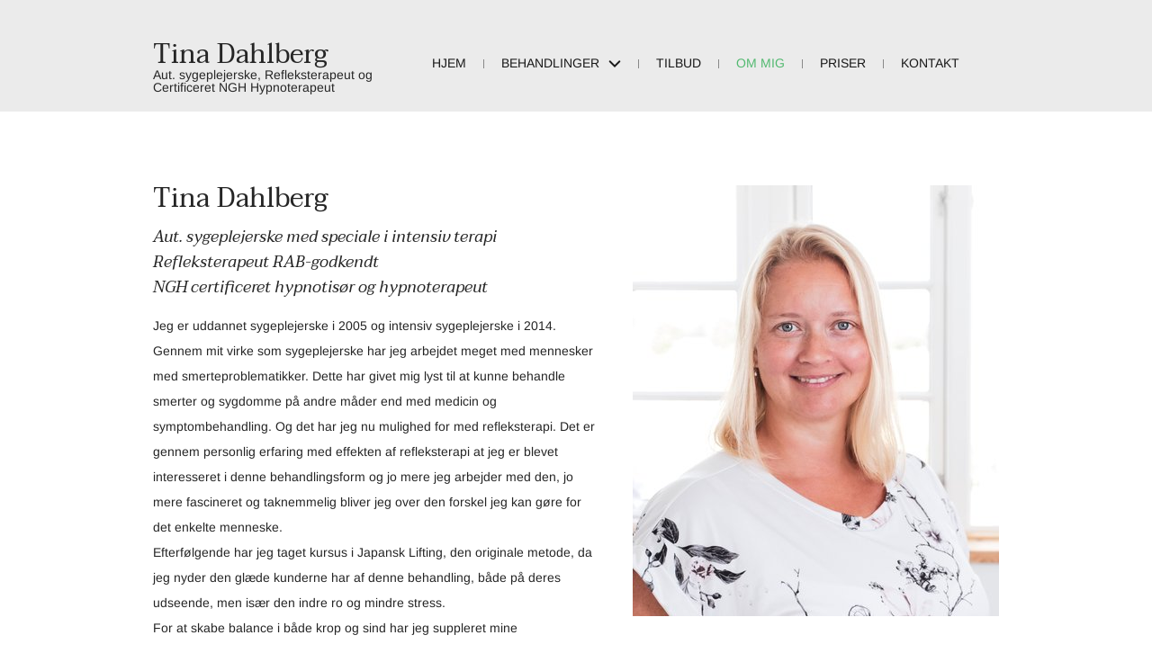

--- FILE ---
content_type: text/html
request_url: https://klinikdahlberg.dk/om%20mig.html
body_size: 7719
content:
<!DOCTYPE html><html prefix="og: http://ogp.me/ns#" style="height:auto !important"><head><meta charset="utf-8"><title>Om mig | klinikdahlberg.dk</title><meta name="robots" content="all"><meta name="generator" content="One.com Web Editor"><meta http-equiv="Cache-Control" content="must-revalidate, max-age=0, public"><meta http-equiv="Expires" content="-1"><meta name="viewport" content="width=device-width,initial-scale=1,minimum-scale=1,maximum-scale=3,user-scalable=yes" minpagewidth="940" rendermobileview="false"><meta name="MobileOptimized" content="320"><meta name="HandheldFriendly" content="True"><meta name="format-detection" content="telephone=no"><meta property="og:type" content="website"><meta property="og:title" content="Om mig | klinikdahlberg.dk"><meta property="og:site_name" content="klinikdahlberg.dk"><meta property="og:url" content="https://klinikdahlberg.dk/om%20mig.html"><meta name="twitter:card" content="summary"><meta name="twitter:title" content="Om mig | klinikdahlberg.dk"><meta name="twitter:image:alt" content="Om mig | klinikdahlberg.dk"><link rel="canonical" href="https://klinikdahlberg.dk/om%20mig.html"><style>html { word-wrap: break-word; }
*, ::before, ::after { word-wrap: inherit; }
html { box-sizing: border-box; }
*, ::before, ::after { box-sizing: inherit; }
div.code { box-sizing: content-box; }
body, ul, ol, li, h1, h2, h3, h4, h5, h6, form, input, p, td, textarea { margin: 0; padding: 0; }
h1, h2, h3, h4, h5, h6 { font-size: 100%; font-weight: normal; }
ol, ul { list-style: none; }
table { border-collapse: collapse; border-spacing: 0; }
img { border: 0; }
body { -moz-osx-font-smoothing: grayscale; -webkit-font-smoothing: antialiased; }</style><style>@font-face {
    font-family: 'dropDownMenu';
    src:
    url('[data-uri]                                                                           [base64]                 aAGYBmQBmAAAAAQAAAAAAAAAAAAAAIAAAAAAAAwAAAAMAAAAcAAEAAwAAABwAAwABAAAAHAAEADgAAAAKAAgAAgACAAEAIOkB//3//wAAAAAAIOkA//3//wAB/+MXBAADAAEAAAAAAAAAAAAAAAEAAf//                                     [base64]/                                                                                                                                [base64]') format('woff');
    font-weight: normal;
    font-style: normal;
}</style><style>div[data-id='2FECAF7B-1518-4031-A5D8-086EB814769B'][data-specific-kind="TEXT"] { margin: auto; }
div[data-id='EF628B97-6967-4190-A3FF-438E903EE119'] .modernLayoutMenu ul li a.level-0:hover {
        color: #41c2f1 !important
    }
    div[data-id='EF628B97-6967-4190-A3FF-438E903EE119'].modernLayoutMenu.dropdown ul {
        background-color:  #41c2f1 !important
    }
    div[data-id='EF628B97-6967-4190-A3FF-438E903EE119'].modernLayoutMenu.jsdropdown ul li a:hover {
        font-weight: bold !important;
    }
    div[data-id='EF628B97-6967-4190-A3FF-438E903EE119'].modernLayoutMenu.jsdropdown ul li a {
        color: rgba(255,255,255,1) !important;
    }
    
 .mobileV div[data-id='8F6C3086-EF96-431F-8D71-E143BE0995FE'] > div > div > div > video {
                    opacity: 1 !important;
                }
div[data-id='2696DC29-1DEF-48D9-B40C-CE35E8333E1D'][data-specific-kind="TEXT"] { margin: auto; }
div[data-id='2607E44E-04AB-4958-9A21-9EF4B9ACCE4C'][data-specific-kind="TEXT"] { margin: auto; }
.mobileV div[data-id='6E5D50AE-0CDD-46DF-9318-16FB46B4DD5C'] > div:first-child {border-left-width: 1px !important;
} .mobileV div[data-id='6E5D50AE-0CDD-46DF-9318-16FB46B4DD5C'] > div > div > div > video {
                    opacity: 1 !important;
                }
div[data-id='040A31C4-2C11-4DE9-B7EF-B9109F0AB37F'][data-specific-kind="TEXT"] { margin: auto; }
div[data-id='64C76619-80B9-4E0D-AF7A-11A95197A01D'][data-specific-kind="TEXT"] { margin: auto; }
.mobileV div[data-id='9397CE63-04D4-4A73-AD47-D96CEF886ABA'] > div:first-child {border-top-width: 1px !important;
border-right-width: 1px !important;
border-bottom-width: 1px !important;
border-left-width: 1px !important;
} .mobileV div[data-id='9397CE63-04D4-4A73-AD47-D96CEF886ABA'] > div > div > div > video {
                    opacity: 1 !important;
                }
 .mobileV div[data-id='86350F01-F5F9-4C12-99EB-EE4DED540CF3'] > div > div > div > video {
                    opacity: 1 !important;
                }
div[data-id='3F20822B-8F38-4318-B053-0E25304C4F7E'][data-specific-kind="TEXT"] { margin: auto; }
div[data-id='A931DC57-231B-4F40-8332-1DCCD4110A69'][data-specific-kind="TEXT"] { margin: auto; }
div[data-id='84C53CF9-AEF6-4901-915D-21D2400E3831'][data-specific-kind="TEXT"] { margin: auto; }
div[data-id='D6CA4FB4-48C7-43A3-BEF8-3F1E0B4CEB48'][data-specific-kind="TEXT"] { margin: auto; }
 .mobileV div[data-id='1B708364-7C15-4C4E-ACF4-A5459C40385E'] > div > div > div > video {
                    opacity: 1 !important;
                }
div[data-id='BA7058C1-4530-4252-9B87-4C7E3D4F3B48'][data-specific-kind="TEXT"] { margin: auto; }
 .mobileV div[data-id='D71E2C0E-F560-42CA-B76B-AAF30D187039'] > div > div > div > video {
                    opacity: 1 !important;
                }
 .mobileV div[data-id='9433BEE1-4A36-4BCD-BDB2-9840A20DDBCD'] > div > div > div > video {
                    opacity: 1 !important;
                }</style><style>@media (max-width: 650px) { body { min-width: 'initial' } body.desktopV { min-width: 940px } }
        @media (min-width: 651px) { body { min-width: 940px } body.mobileV { min-width: initial } }</style><link rel="stylesheet" href="/onewebstatic/adb39dffbf.css"><link href="/onewebstatic/google-fonts.php?url=https%3A%2F%2Ffonts.googleapis.com%2Fcss%3Ffamily%3DTaviraj%253A100%252C100italic%252C200%252C200italic%252C300%252C300italic%252C500%252C500italic%252C600%252C600italic%252C700%252C700italic%252C800%252C800italic%252C900%252C900italic%252Citalic%252Cregular&amp;subset%3Dall" rel="stylesheet"><link href="/onewebstatic/google-fonts.php?url=https%3A%2F%2Ffonts.googleapis.com%2Fcss%3Ffamily%3DArimo%253A100%252C100italic%252C200%252C200italic%252C300%252C300italic%252C500%252C500italic%252C600%252C600italic%252C700%252C700italic%252C800%252C800italic%252C900%252C900italic%252Citalic%252Cregular&amp;subset%3Dall" rel="stylesheet"><link rel="stylesheet" href="/onewebstatic/aac25a03db.css"><style>.bodyBackground {
                            
background-image:none;
background-color:rgba(255,255,255,1);
                        }</style><script>window.WSB_PRIVACY_POLICY_PUBLISHED = true;</script><script src="/onewebstatic/e47f208c3a.js"></script><script src="/onewebstatic/f707379391.js"></script></head><body class="Preview_body__2wDzb bodyBackground" style="overflow-y:scroll;overflow-x:auto" data-attachments="{&quot;86350F01-F5F9-4C12-99EB-EE4DED540CF3&quot;:[&quot;2696DC29-1DEF-48D9-B40C-CE35E8333E1D&quot;,&quot;2607E44E-04AB-4958-9A21-9EF4B9ACCE4C&quot;,&quot;6E5D50AE-0CDD-46DF-9318-16FB46B4DD5C&quot;,&quot;040A31C4-2C11-4DE9-B7EF-B9109F0AB37F&quot;,&quot;9397CE63-04D4-4A73-AD47-D96CEF886ABA&quot;,&quot;64C76619-80B9-4E0D-AF7A-11A95197A01D&quot;,&quot;0CD575ED-347E-4243-BFF4-19444C6FBC5D&quot;,&quot;F28DCD22-3C7B-4A6F-BB4B-C42445DED647&quot;,&quot;DC3A1B6A-AD4C-4CD1-98E4-4E76A3BDE667&quot;,&quot;98C75FD9-85E0-4F76-8AF4-5A71AD20B218&quot;]}"><link rel="stylesheet" href="/onewebstatic/df19a21096.css"><div class="template" data-mobile-view="false"><div class="Preview_row__3Fkye row" style="width:940px"></div><div class="Preview_row__3Fkye row Preview_noSideMargin__2I-_n" style="min-height:124px;width:100%"><div data-id="8F6C3086-EF96-431F-8D71-E143BE0995FE" data-kind="SECTION" style="width:100%;min-height:124px;left:auto;min-width:940px;margin-top:0;margin-left:0" class="Preview_componentWrapper__2i4QI"><div id="Header" data-in-template="true" data-id="8F6C3086-EF96-431F-8D71-E143BE0995FE" data-kind="Block" data-specific-kind="SECTION" data-pin="0" data-stretch="true" class="Preview_block__16Zmu"><div class="StripPreview_backgroundComponent__3YmQM Background_backgroundComponent__3_1Ea hasChildren" style="background-color:rgba(235,235,235,1);min-height:124px;padding-bottom:18px" data-width="100" data-height="124"><div class="Preview_column__1KeVx col" style="min-height:100%;width:940px;margin:0 auto"><div class="Preview_row__3Fkye row" style="min-height:106px;width:940px"><div class="Preview_column__1KeVx col" style="min-height:106px;width:291px;float:left"><div data-id="2FECAF7B-1518-4031-A5D8-086EB814769B" data-kind="TEXT" style="width:291px;min-height:60px;margin-top:46px;margin-left:0" class="Preview_componentWrapper__2i4QI"><div data-in-template="true" data-id="2FECAF7B-1518-4031-A5D8-086EB814769B" data-kind="Component" data-specific-kind="TEXT" class="Preview_component__SbiKo text-align-undefined"><div data-mve-font-change="0" class="styles_contentContainer__lrPIa textnormal styles_text__3jGMu"><h1 style="line-height: 1;"><span class="textheading1" style="font-size: 30px !important;">Tina Dahlberg</span></h1>
<p style="line-height: 1;" class="mobile-undersized-upper"><span class="textnormal mobile-undersized-upper">Aut. sygeplejerske, Refleksterapeut og</span></p>
<p style="line-height: 1;" class="mobile-undersized-upper"><span class="textnormal mobile-undersized-upper">Certificeret NGH Hypnoterapeut</span></p></div></div></div><div style="clear:both"></div></div><div class="Preview_column__1KeVx col isExpandable" style="min-height:106px;width:649px;float:left"><div data-id="EF628B97-6967-4190-A3FF-438E903EE119" data-kind="MENU" style="width:649px;min-height:51px;margin-top:55px;margin-left:0" class="Preview_componentWrapper__2i4QI"><div data-in-template="true" data-id="EF628B97-6967-4190-A3FF-438E903EE119" data-kind="Component" data-specific-kind="MENU" class="Preview_mobileHide__9T929 Preview_component__SbiKo"><div class="menu moreEnabled menuself menuhorizontal dropdown menuhorizontalleft White" style="width:649px;height:51px;display:none"><ul class="menu1"><li><a class="level-0" href="/"><span>Hjem</span></a><div class="divider"></div></li><li><a class="expandable level-0" href="/Behandlinger/"><span>Behandlinger</span></a><ul class="menu2"><li class="menuhidden"><a class="level-1" href="/Behandlinger/hypnose.html"><span>Hypnose og hypnoterapi</span></a><div class="divider"></div></li><li class="menuhidden"><a class="level-1" href="/Behandlinger/Refleksterapi.html"><span>Refleksterapi</span></a><div class="divider"></div></li><li class="menuhidden"><a class="level-1" href="/Behandlinger/japansk-lifting.html"><span>Japansk Lifting</span></a><div class="divider"></div></li><li class="menuhidden"><a class="level-1" href="/Behandlinger/saunataeppe.html"><span>Saunatæppe</span></a><div class="divider"></div></li><li class="menuhidden"><a class="level-1" href="/Behandlinger/firmaaftale.html"><span>Firmaaftale</span></a></li></ul><div class="divider"></div></li><li><a class="level-0" href="/tilbud-1.html"><span>Tilbud</span></a><div class="divider"></div></li><li><a class="selected level-0" href="/om%20mig.html"><span>Om mig</span></a><div class="divider"></div></li><li><a class="level-0" href="/priser.html"><span>Priser</span></a><div class="divider"></div></li><li><a class="level-0" href="/kontakt.html"><span>Kontakt</span></a><div class="divider"></div></li><li><a class="expandable level-0"><span>More</span></a><ul class="menu2"><li class="menuhidden"><a class="level-1"><span>More child</span></a></li></ul></li></ul></div></div></div><div style="clear:both"></div></div><div style="clear:both"></div></div><div style="clear:both"></div></div></div></div></div></div><div class="Preview_row__3Fkye row Preview_noSideMargin__2I-_n" style="min-height:1366px;width:100%"><div data-id="86350F01-F5F9-4C12-99EB-EE4DED540CF3" data-kind="SECTION" style="width:100%;min-height:1366px;left:auto;min-width:940px;margin-top:0;margin-left:0" class="Preview_componentWrapper__2i4QI"><div id="Section1" data-in-template="false" data-id="86350F01-F5F9-4C12-99EB-EE4DED540CF3" data-kind="Block" data-specific-kind="SECTION" data-pin="0" data-stretch="true" data-bbox="{&quot;top&quot;:124,&quot;left&quot;:0,&quot;right&quot;:5000,&quot;bottom&quot;:1490}" class="Preview_block__16Zmu"><div class="StripPreview_backgroundComponent__3YmQM Background_backgroundComponent__3_1Ea hasChildren" style="background-color:transparent;min-height:1366px;padding-bottom:91px" data-width="100" data-height="1366"><div class="Preview_column__1KeVx col" style="min-height:100%;width:940px;margin:0 auto"><div class="Preview_row__3Fkye row" style="min-height:1002px;width:940px"><div class="Preview_column__1KeVx col" style="min-height:1002px;width:492px;float:left"><div class="Preview_row__3Fkye row" style="min-height:702px;width:492px"><div data-id="2696DC29-1DEF-48D9-B40C-CE35E8333E1D" data-kind="TEXT" style="width:492px;min-height:620px;margin-top:82px;margin-left:0" class="Preview_componentWrapper__2i4QI"><div data-in-template="false" data-id="2696DC29-1DEF-48D9-B40C-CE35E8333E1D" data-kind="Component" data-specific-kind="TEXT" class="Preview_component__SbiKo text-align-null"><div data-mve-font-change="0" class="styles_contentContainer__lrPIa textnormal styles_text__3jGMu"><h2 style="line-height: 1;"><span class="textheading2 mobile-oversized">Tina Dahlberg</span></h2>
<p style="line-height: 1;" class="mobile-undersized-upper"><br></p>
<h3 style="line-height: 1.6;"><span class="textheading3" style="font-weight: normal; font-style: italic; font-family: Taviraj;">Aut. sygeplejerske med speciale i intensiv terapi</span></h3>
<h3 style="line-height: 1.6;"><span class="textheading3" style="font-weight: normal; font-style: italic; font-family: Taviraj;">Refleksterapeut RAB-godkendt</span></h3>
<h3 style="line-height: 1.6;"><span class="textheading3" style="font-weight: normal; font-style: italic; font-family: Taviraj;">NGH certificeret hypnotisør og hypnoterapeut</span></h3>
<p style="line-height: 1;" class="mobile-undersized-upper"><br></p>
<p style="line-height: 2;" class="mobile-undersized-upper">Jeg er uddannet sygeplejerske i 2005 og intensiv sygeplejerske i 2014. Gennem mit virke som sygeplejerske har jeg arbejdet meget med mennesker med smerteproblematikker. Dette har givet mig lyst til at kunne behandle smerter og sygdomme på andre måder end med medicin og symptombehandling. Og det har jeg nu mulighed for med refleksterapi. Det er gennem personlig erfaring med effekten af refleksterapi at jeg er blevet interesseret i denne behandlingsform og jo mere jeg arbejder med den, jo mere fascineret og taknemmelig bliver jeg over den forskel jeg kan gøre for det enkelte menneske.</p>
<p style="line-height: 2;" class="mobile-undersized-upper">Efterfølgende har jeg taget kursus i Japansk Lifting, den originale metode, da jeg nyder den glæde kunderne har af denne behandling, både på deres udseende, men især den indre ro og mindre stress.</p>
<p style="line-height: 2;" class="mobile-undersized-upper">For at skabe balance i både krop og sind har jeg suppleret mine behandlingsmuligheder med hypnose og hypnoterapi. Begge fantastiske behandlinger til de der ønsker personlig udvikling og mental balance.</p>
<p style="line-height: 2;" class="mobile-undersized-upper">Min klinik har jeg hjemme i idylliske omgivelser på Firkløvergården lidt uden for Haslev på Sydsjælland. Privat er jeg mor til 3 og gift med Steffen.</p></div></div></div></div><div class="Preview_row__3Fkye row" style="min-height:300px;width:492px"><div class="Preview_column__1KeVx col" style="min-height:300px;width:240px;float:left"><div data-id="2607E44E-04AB-4958-9A21-9EF4B9ACCE4C" data-kind="TEXT" style="width:240px;min-height:232px;margin-top:68px;margin-left:0" class="Preview_componentWrapper__2i4QI"><div data-in-template="false" data-id="2607E44E-04AB-4958-9A21-9EF4B9ACCE4C" data-kind="Component" data-specific-kind="TEXT" class="Preview_component__SbiKo text-align-null"><div data-mve-font-change="0" class="styles_contentContainer__lrPIa textnormal styles_text__3jGMu"><h3><span class="textheading3" style="color: rgba(82,185,112,1);">Uddannelse/kurser:</span></h3>
<p style="line-height: 1;" class="mobile-undersized-upper"><br></p>
<p style="line-height: 2;" class="mobile-undersized-upper"><span style="font-weight: bold;">Sygeplejerske - 2005</span></p>
<p style="line-height: 2;" class="mobile-undersized-upper"><span style="font-weight: bold;">Intensiv sygeplejerske - 2014</span></p>
<p style="line-height: 2;" class="mobile-undersized-upper"><span style="font-weight: bold;">Ansigtsrefleksterapeut - 2017</span></p>
<p style="line-height: 2;" class="mobile-undersized-upper"><span style="font-weight: bold;">Japansk Lifting - 2018</span></p>
<p style="line-height: 2;" class="mobile-undersized-upper"><span style="font-weight: bold;">Hypnotisør - 2019</span></p>
<p style="line-height: 2;" class="mobile-undersized-upper"><span style="font-weight: bold;">Hypnoterapeut - 2019</span></p>
<p style="line-height: 2;" class="mobile-undersized-upper"><span style="font-weight: bold;">REIKI healer - 2023</span></p></div></div></div><div style="clear:both"></div></div><div class="Preview_column__1KeVx col" style="min-height:300px;width:32px;float:left"><div data-id="6E5D50AE-0CDD-46DF-9318-16FB46B4DD5C" data-kind="BACKGROUND" style="width:16px;min-height:110px;margin-top:84px;margin-left:16px" class="Preview_componentWrapper__2i4QI"><div data-in-template="false" data-id="6E5D50AE-0CDD-46DF-9318-16FB46B4DD5C" data-kind="Component" data-specific-kind="BACKGROUND" class="Preview_mobileHide__9T929 Preview_component__SbiKo"><div class="BackgroundPreview_backgroundComponent__3Dr5e BackgroundPreview_bgHeight__3dD2e" style="border-color:rgba(200,200,200,1);border-style:solid;border-width:0px 0px 0px 1px;background-clip:padding-box;min-height:110px;padding-bottom:0" data-width="16" data-height="110"></div></div></div><div style="clear:both"></div></div><div style="clear:both"></div></div><div style="clear:both"></div></div><div class="Preview_column__1KeVx col" style="min-height:1002px;width:448px;float:left"><div data-id="98C75FD9-85E0-4F76-8AF4-5A71AD20B218" data-kind="IMAGE" style="width:407px;min-height:479px;margin-top:82px;margin-left:41px" class="Preview_componentWrapper__2i4QI"><div data-in-template="false" data-id="98C75FD9-85E0-4F76-8AF4-5A71AD20B218" data-kind="Component" data-specific-kind="IMAGE" class="Preview_component__SbiKo"><div class="Mobile_imageComponent__QXWk1 Mobile_cropMode__cLuJp" style="overflow:hidden" data-width="407" data-height="479"><img loading="lazy" role="presentation" data-scalestrategy="crop" style="margin-top:0px;margin-left:-27px;display:block;margin:0" src="https://impro.usercontent.one/appid/oneComWsb/domain/klinikdahlberg.dk/media/klinikdahlberg.dk/onewebmedia/profiltina1.jpeg?etag=W%2F%228d00d-5d6407c5%22&amp;sourceContentType=image%2Fjpeg&amp;ignoreAspectRatio&amp;resize=479%2B479&amp;extract=27%2B0%2B407%2B479&amp;quality=85" srcset="https://impro.usercontent.one/appid/oneComWsb/domain/klinikdahlberg.dk/media/klinikdahlberg.dk/onewebmedia/profiltina1.jpeg?etag=W%2F%228d00d-5d6407c5%22&amp;sourceContentType=image%2Fjpeg&amp;ignoreAspectRatio&amp;resize=479%2B479&amp;extract=27%2B0%2B407%2B479&amp;quality=85, https://impro.usercontent.one/appid/oneComWsb/domain/klinikdahlberg.dk/media/klinikdahlberg.dk/onewebmedia/profiltina1.jpeg?etag=W%2F%228d00d-5d6407c5%22&amp;sourceContentType=image%2Fjpeg&amp;ignoreAspectRatio&amp;resize=958%2B958&amp;extract=54%2B0%2B814%2B958&amp;quality=85 2x, https://impro.usercontent.one/appid/oneComWsb/domain/klinikdahlberg.dk/media/klinikdahlberg.dk/onewebmedia/profiltina1.jpeg?etag=W%2F%228d00d-5d6407c5%22&amp;sourceContentType=image%2Fjpeg&amp;ignoreAspectRatio&amp;resize=1437%2B1437&amp;extract=81%2B0%2B1221%2B1437&amp;quality=85 3x" height="479" width="407" data-width="407" data-height="479"></div></div></div><div style="clear:both"></div></div><div style="clear:both"></div></div><div class="Preview_row__3Fkye row" style="min-height:119px;width:940px"><div data-id="040A31C4-2C11-4DE9-B7EF-B9109F0AB37F" data-kind="TEXT" style="width:820px;min-height:58px;margin-top:61px;margin-left:39px" class="Preview_componentWrapper__2i4QI"><div data-in-template="false" data-id="040A31C4-2C11-4DE9-B7EF-B9109F0AB37F" data-kind="Component" data-specific-kind="TEXT" class="Preview_component__SbiKo text-align-null"><div data-mve-font-change="0" class="styles_contentContainer__lrPIa textnormal styles_text__3jGMu"><h2 style="text-align: center; line-height: 1;"><span class="textheading2 mobile-oversized">Uddannelsesbeviser/kursusdiplomer</span></h2>
<p style="text-align: center; line-height: 2;" class="mobile-undersized-upper"><br></p></div></div></div></div><div class="Preview_row__3Fkye row" style="min-height:154px;width:940px"><div class="Preview_column__1KeVx col" style="min-height:154px;width:292px;float:left"><div data-id="F28DCD22-3C7B-4A6F-BB4B-C42445DED647" data-kind="IMAGE" style="width:274px;min-height:154px;margin-top:0;margin-left:18px" class="Preview_componentWrapper__2i4QI"><div data-in-template="false" data-id="F28DCD22-3C7B-4A6F-BB4B-C42445DED647" data-kind="Component" data-specific-kind="IMAGE" class="Preview_component__SbiKo"><div class="Mobile_imageComponent__QXWk1" style="width:274px;height:154px;overflow:hidden" data-width="274" data-height="154"><img loading="lazy" role="presentation" data-scalestrategy="fit" style="display:block;margin:0" src="https://impro.usercontent.one/appid/oneComWsb/domain/klinikdahlberg.dk/media/klinikdahlberg.dk/onewebmedia/IMG-9206.jpg?etag=%2218b64-5c77be55%22&amp;sourceContentType=image%2Fjpeg&amp;ignoreAspectRatio&amp;resize=274%2B154&amp;quality=85" srcset="https://impro.usercontent.one/appid/oneComWsb/domain/klinikdahlberg.dk/media/klinikdahlberg.dk/onewebmedia/IMG-9206.jpg?etag=%2218b64-5c77be55%22&amp;sourceContentType=image%2Fjpeg&amp;ignoreAspectRatio&amp;resize=274%2B154&amp;quality=85, https://impro.usercontent.one/appid/oneComWsb/domain/klinikdahlberg.dk/media/klinikdahlberg.dk/onewebmedia/IMG-9206.jpg?etag=%2218b64-5c77be55%22&amp;sourceContentType=image%2Fjpeg&amp;ignoreAspectRatio&amp;resize=548%2B308&amp;quality=85 2x, https://impro.usercontent.one/appid/oneComWsb/domain/klinikdahlberg.dk/media/klinikdahlberg.dk/onewebmedia/IMG-9206.jpg?etag=%2218b64-5c77be55%22&amp;sourceContentType=image%2Fjpeg&amp;ignoreAspectRatio&amp;resize=822%2B462&amp;quality=85 3x" height="154" width="274" data-width="274" data-height="154"></div></div></div><div style="clear:both"></div></div><div class="Preview_column__1KeVx col" style="min-height:154px;width:328px;float:left"><div data-id="9397CE63-04D4-4A73-AD47-D96CEF886ABA" data-kind="BACKGROUND" style="width:300px;min-height:120px;margin-top:0;margin-left:28px" class="Preview_componentWrapper__2i4QI"><div data-in-template="false" data-id="9397CE63-04D4-4A73-AD47-D96CEF886ABA" data-kind="Block" data-specific-kind="BACKGROUND" class="Preview_mobileHide__9T929 Preview_block__16Zmu"><div class="BackgroundPreview_backgroundComponent__3Dr5e BackgroundPreview_bgHeight__3dD2e hasChildren" style="border-color:rgba(200,200,200,1);border-style:solid;border-width:1px 1px 1px 1px;background-clip:padding-box;min-height:120px;padding-bottom:0" data-width="300" data-height="120"><div class="Preview_column__1KeVx col" style="min-height:100%;margin-top:-1px;margin-right:-1px;margin-bottom:-1px;margin-left:-1px"><div class="Preview_float__1PmYU float" style="top:39px;left:20px;z-index:1009"><div data-id="64C76619-80B9-4E0D-AF7A-11A95197A01D" data-kind="TEXT" style="width:260px;min-height:100px" class="Preview_componentWrapper__2i4QI"><div data-in-template="false" data-id="64C76619-80B9-4E0D-AF7A-11A95197A01D" data-kind="Component" data-specific-kind="TEXT" data-bbox="{&quot;top&quot;:39,&quot;left&quot;:20,&quot;right&quot;:280,&quot;bottom&quot;:139}" data-parent="86350F01-F5F9-4C12-99EB-EE4DED540CF3" class="Preview_component__SbiKo text-align-null"><div data-mve-font-change="0" class="styles_contentContainer__lrPIa textnormal styles_text__3jGMu"><div class="mceNonEditable left" style="width: 59px;">
<div style="margin-top: 0px; margin-left: 0px; margin-right: auto; width: 59px; min-height: 51px; font-size: 0px;" data-wrap-id="0CD575ED-347E-4243-BFF4-19444C6FBC5D"><div class="Preview_column__1KeVx col" style="min-height:51px"><div class="Preview_row__3Fkye row" style="min-height:51px;width:59px"><div data-id="0CD575ED-347E-4243-BFF4-19444C6FBC5D" data-kind="IMAGE" style="width:59px;min-height:51px;margin-top:0;margin-left:0" class="Preview_componentWrapper__2i4QI"><div data-in-template="false" data-id="0CD575ED-347E-4243-BFF4-19444C6FBC5D" data-kind="Component" data-specific-kind="IMAGE" class="Preview_component__SbiKo"><div class="Mobile_imageComponent__QXWk1 Mobile_cropMode__cLuJp" style="overflow:hidden" data-width="59" data-height="51"><img loading="lazy" role="presentation" data-scalestrategy="crop" style="margin-top:0px;margin-left:0px;display:block;margin:0" src="/onewebstatic/c80ac9c6a0.png" srcset="/onewebstatic/c80ac9c6a0.png, /onewebstatic/4f30e3281c.png 2x, /onewebstatic/4f30e3281c.png 3x" height="51" width="59" data-width="59" data-height="51"></div></div></div></div><div style="clear:both"></div></div></div>
</div>
<h2 style="line-height: 1;"><span class="textheading2" style="font-size: 24px !important;">Billede kommer snart</span></h2></div></div><div class="Preview_nonContainer__3me6k"></div></div></div><div style="clear:both"></div></div></div></div></div><div style="clear:both"></div></div><div class="Preview_column__1KeVx col" style="min-height:154px;width:259px;float:left"><div data-id="DC3A1B6A-AD4C-4CD1-98E4-4E76A3BDE667" data-kind="IMAGE" style="width:203px;min-height:150px;margin-top:0;margin-left:56px" class="Preview_componentWrapper__2i4QI"><div data-in-template="false" data-id="DC3A1B6A-AD4C-4CD1-98E4-4E76A3BDE667" data-kind="Component" data-specific-kind="IMAGE" class="Preview_component__SbiKo"><div class="Mobile_imageComponent__QXWk1" style="width:203px;height:150px;overflow:hidden" data-width="203" data-height="150"><img loading="lazy" role="presentation" data-scalestrategy="fit" style="display:block;margin:0" src="https://impro.usercontent.one/appid/oneComWsb/domain/klinikdahlberg.dk/media/klinikdahlberg.dk/onewebmedia/IMG-9209.jpg?etag=%222270e-5c77bed7%22&amp;sourceContentType=image%2Fjpeg&amp;ignoreAspectRatio&amp;resize=203%2B150&amp;quality=85" srcset="https://impro.usercontent.one/appid/oneComWsb/domain/klinikdahlberg.dk/media/klinikdahlberg.dk/onewebmedia/IMG-9209.jpg?etag=%222270e-5c77bed7%22&amp;sourceContentType=image%2Fjpeg&amp;ignoreAspectRatio&amp;resize=203%2B150&amp;quality=85, https://impro.usercontent.one/appid/oneComWsb/domain/klinikdahlberg.dk/media/klinikdahlberg.dk/onewebmedia/IMG-9209.jpg?etag=%222270e-5c77bed7%22&amp;sourceContentType=image%2Fjpeg&amp;ignoreAspectRatio&amp;resize=406%2B300&amp;quality=85 2x, https://impro.usercontent.one/appid/oneComWsb/domain/klinikdahlberg.dk/media/klinikdahlberg.dk/onewebmedia/IMG-9209.jpg?etag=%222270e-5c77bed7%22&amp;sourceContentType=image%2Fjpeg&amp;ignoreAspectRatio&amp;resize=609%2B450&amp;quality=85 3x" height="150" width="203" data-width="203" data-height="150"></div></div></div><div style="clear:both"></div></div><div style="clear:both"></div></div><div style="clear:both"></div></div></div></div></div></div><div class="Preview_row__3Fkye row Preview_noSideMargin__2I-_n" style="min-height:353px;width:100%"><div data-id="9433BEE1-4A36-4BCD-BDB2-9840A20DDBCD" data-kind="SECTION" style="width:100%;min-height:353px;left:auto;min-width:940px;margin-top:0;margin-left:0" class="Preview_componentWrapper__2i4QI"><div id="Footer" data-in-template="true" data-id="9433BEE1-4A36-4BCD-BDB2-9840A20DDBCD" data-kind="Block" data-specific-kind="SECTION" data-pin="0" data-stretch="true" class="Preview_block__16Zmu"><div class="StripPreview_backgroundComponent__3YmQM Background_backgroundComponent__3_1Ea hasChildren" style="background-color:transparent;min-height:353px;padding-bottom:0" data-width="100" data-height="353"><div class="Preview_column__1KeVx col" style="min-height:100%;width:100%;margin:0 auto"><div class="Preview_sectionFloatWrapper__1SM4p" style="width:940px"></div><div class="Preview_row__3Fkye row Preview_noSideMargin__2I-_n" style="min-height:300px;width:100%"><div data-id="1B708364-7C15-4C4E-ACF4-A5459C40385E" data-kind="STRIP" style="width:100%;min-height:300px;left:auto;min-width:940px;margin-top:0;margin-left:0" class="Preview_componentWrapper__2i4QI"><div id="TemplateStrip2" data-in-template="true" data-id="1B708364-7C15-4C4E-ACF4-A5459C40385E" data-kind="Block" data-specific-kind="STRIP" data-pin="0" data-stretch="true" class="Preview_block__16Zmu"><div class="StripPreview_backgroundComponent__3YmQM Background_backgroundComponent__3_1Ea hasChildren" style="background-color:rgba(235,235,235,1);min-height:300px;padding-bottom:44px" data-width="100" data-height="300"><div class="Preview_column__1KeVx col" style="min-height:100%;width:940px;margin:0 auto"><div class="Preview_row__3Fkye row" style="min-height:256px;width:940px"><div class="Preview_column__1KeVx col" style="min-height:256px;width:205px;float:left"><div class="Preview_row__3Fkye row" style="min-height:222px;width:205px"><div data-id="31F85B73-9B1D-4522-BE80-5E8B50CDD390" data-kind="IMAGE" style="width:200px;min-height:200px;margin-top:22px;margin-left:0" class="Preview_componentWrapper__2i4QI"><div data-in-template="true" data-id="31F85B73-9B1D-4522-BE80-5E8B50CDD390" data-kind="Component" data-specific-kind="IMAGE" class="Preview_component__SbiKo"><div class="Mobile_imageComponent__QXWk1 Mobile_cropMode__cLuJp" style="overflow:hidden" data-width="200" data-height="200"><img loading="lazy" role="presentation" data-scalestrategy="crop" style="margin-top:2.842170943040401e-14px;margin-left:2.842170943040401e-14px;display:block;margin:0" src="https://impro.usercontent.one/appid/oneComWsb/domain/klinikdahlberg.dk/media/klinikdahlberg.dk/onewebmedia/profiltina1.jpeg?etag=%228d00d-5d6407c5%22&amp;sourceContentType=image%2Fjpeg&amp;ignoreAspectRatio&amp;resize=200%2B200&amp;quality=85" srcset="https://impro.usercontent.one/appid/oneComWsb/domain/klinikdahlberg.dk/media/klinikdahlberg.dk/onewebmedia/profiltina1.jpeg?etag=%228d00d-5d6407c5%22&amp;sourceContentType=image%2Fjpeg&amp;ignoreAspectRatio&amp;resize=200%2B200&amp;quality=85, https://impro.usercontent.one/appid/oneComWsb/domain/klinikdahlberg.dk/media/klinikdahlberg.dk/onewebmedia/profiltina1.jpeg?etag=%228d00d-5d6407c5%22&amp;sourceContentType=image%2Fjpeg&amp;ignoreAspectRatio&amp;resize=400%2B400&amp;quality=85 2x, https://impro.usercontent.one/appid/oneComWsb/domain/klinikdahlberg.dk/media/klinikdahlberg.dk/onewebmedia/profiltina1.jpeg?etag=%228d00d-5d6407c5%22&amp;sourceContentType=image%2Fjpeg&amp;ignoreAspectRatio&amp;resize=600%2B600&amp;quality=85 3x" height="200" width="200" data-width="200" data-height="200"></div></div></div></div><div class="Preview_row__3Fkye row" style="min-height:34px;width:205px"><div data-id="3F20822B-8F38-4318-B053-0E25304C4F7E" data-kind="TEXT" style="width:200px;min-height:31px;margin-top:3px;margin-left:5px" class="Preview_componentWrapper__2i4QI"><div data-in-template="true" data-id="3F20822B-8F38-4318-B053-0E25304C4F7E" data-kind="Component" data-specific-kind="TEXT" class="Preview_component__SbiKo text-align-null"><div data-mve-font-change="0" class="styles_contentContainer__lrPIa textnormal styles_text__3jGMu"><p style="text-align: right; font-size: 11px;" class="mobile-undersized-lower"><span style="font-size: 11px;" class="mobile-undersized-lower">Foto: Louw Foto</span></p></div></div></div></div><div style="clear:both"></div></div><div class="Preview_column__1KeVx col" style="min-height:256px;width:445px;float:left"><div data-id="A931DC57-231B-4F40-8332-1DCCD4110A69" data-kind="TEXT" style="width:412px;min-height:206px;margin-top:22px;margin-left:33px" class="Preview_componentWrapper__2i4QI"><div data-in-template="true" data-id="A931DC57-231B-4F40-8332-1DCCD4110A69" data-kind="Component" data-specific-kind="TEXT" class="Preview_component__SbiKo mobileDown text-align-undefined"><div data-mve-font-change="0" class="styles_contentContainer__lrPIa textnormal styles_text__3jGMu"><h2 style="line-height: 1;"><span class="textheading2 mobile-oversized" style="color: rgba(42,54,79,1);">Tina Dahlberg</span></h2>
<p style="line-height: 1.3;" class="mobile-undersized-upper"><span style="letter-spacing: 0.4em;">Sygeplejerske, Refleksterapeut og Hypnoterapeut</span></p>
<p style="line-height: 1.3;" class="mobile-undersized-upper"><span style="letter-spacing: 0.4em;"><br></span></p>
<p style="line-height: 2;" class="mobile-undersized-upper">Til daglig arbejder jeg som sygeplejerske. Ved siden af behandler jeg med<a class="link1" href="/Behandlinger/Refleksterapi.html"> refleksterapi</a> og <a class="link1" href="/Behandlinger/hypnose.html">hypnoterapi</a> i min private klinik. Mine åbningstider er meget fleksible, så tøv ikke med at kontakte mig.</p></div></div></div><div style="clear:both"></div></div><div class="Preview_column__1KeVx col" style="min-height:256px;width:290px;float:left"><div class="Preview_row__3Fkye row" style="min-height:142px;width:290px"><div data-id="84C53CF9-AEF6-4901-915D-21D2400E3831" data-kind="TEXT" style="width:256px;min-height:120px;margin-top:22px;margin-left:34px" class="Preview_componentWrapper__2i4QI"><div data-in-template="true" data-id="84C53CF9-AEF6-4901-915D-21D2400E3831" data-kind="Component" data-specific-kind="TEXT" class="Preview_component__SbiKo mobileDown text-align-undefined"><div data-mve-font-change="0" class="styles_contentContainer__lrPIa textnormal styles_text__3jGMu"><h2 style="line-height: 1;"><span class="textheading2 mobile-oversized" style="color: rgba(42,54,79,1);">40 52 23 04</span></h2>
<p style="line-height: 1;" class="mobile-undersized-upper"><br></p>
<p style="line-height: 1.5;" class="mobile-undersized-upper">Freerslev Overdrevsvej 10, 4690 Haslev</p>
<p style="line-height: 1.5;" class="mobile-undersized-upper"><br></p>
<p style="line-height: 1.5;" class="mobile-undersized-upper"><a class="link2" href="mailto:mail@klinikdahlberg.dk">mail@klinikdahlberg.dk</a></p></div></div></div></div><div class="Preview_row__3Fkye row" style="min-height:83px;width:290px"><div class="Preview_column__1KeVx col" style="min-height:83px;width:74px;float:left"><div data-id="63A2B2C0-C458-4536-932A-B31560EF58D9" data-kind="IMAGE" style="width:40px;min-height:40px;margin-top:43px;margin-left:34px" class="Preview_componentWrapper__2i4QI"><div data-in-template="true" data-id="63A2B2C0-C458-4536-932A-B31560EF58D9" data-kind="Component" data-specific-kind="IMAGE" class="Preview_component__SbiKo mobileDown"><div class="Mobile_imageComponent__QXWk1 Mobile_cropMode__cLuJp" style="overflow:hidden" data-width="40" data-height="40"><a target="_self" alt="" data-stop-propagation="true"><img loading="lazy" role="presentation" data-scalestrategy="crop" style="margin-top:0px;margin-left:0px;display:block;margin:0" src="/onewebstatic/2268ddbf26.png" srcset="/onewebstatic/2268ddbf26.png, /onewebstatic/80303aae28.png 2x, /onewebstatic/79f4dede3f.png 3x" height="40" width="40" data-width="40" data-height="40"></a></div></div></div><div style="clear:both"></div></div><div class="Preview_column__1KeVx col" style="min-height:83px;width:211px;float:left"><div data-id="D6CA4FB4-48C7-43A3-BEF8-3F1E0B4CEB48" data-kind="TEXT" style="width:200px;min-height:50px;margin-top:33px;margin-left:11px" class="Preview_componentWrapper__2i4QI"><div data-in-template="true" data-id="D6CA4FB4-48C7-43A3-BEF8-3F1E0B4CEB48" data-kind="Component" data-specific-kind="TEXT" class="Preview_component__SbiKo text-align-undefined"><div data-mve-font-change="0" class="styles_contentContainer__lrPIa textnormal styles_text__3jGMu"><p class="mobile-undersized-upper"><br></p>
<p class="mobile-undersized-upper"><a class="link1" href="http://www.facebook.com/klinikdahlberg/">Klinikdahlberg</a></p></div></div></div><div style="clear:both"></div></div><div style="clear:both"></div></div><div style="clear:both"></div></div><div style="clear:both"></div></div><div style="clear:both"></div></div></div></div></div></div><div class="Preview_row__3Fkye row" style="min-height:53px;width:940px"><div data-id="D71E2C0E-F560-42CA-B76B-AAF30D187039" data-kind="BACKGROUND" style="width:940px;min-height:40px;margin-top:13px;margin-left:0" class="Preview_componentWrapper__2i4QI"><div data-in-template="true" data-id="D71E2C0E-F560-42CA-B76B-AAF30D187039" data-kind="Block" data-specific-kind="BACKGROUND" class="Preview_block__16Zmu"><div class="BackgroundPreview_backgroundComponent__3Dr5e BackgroundPreview_bgHeight__3dD2e hasChildren" style="min-height:40px;padding-bottom:12px" data-width="940" data-height="40"><div class="Preview_column__1KeVx col" style="min-height:100%"><div class="Preview_row__3Fkye row" style="min-height:28px;width:940px"><div data-id="BA7058C1-4530-4252-9B87-4C7E3D4F3B48" data-kind="TEXT" style="width:530px;min-height:17px;margin-top:11px;margin-left:205px" class="Preview_componentWrapper__2i4QI"><div data-in-template="true" data-id="BA7058C1-4530-4252-9B87-4C7E3D4F3B48" data-kind="Component" data-specific-kind="TEXT" class="Preview_component__SbiKo mobileDown text-align-undefined"><div data-mve-font-change="0" class="styles_contentContainer__lrPIa textnormal styles_text__3jGMu"><p style="text-align: center;" class="mobile-undersized-upper">© Copyright. All Rights Reserved.</p></div></div></div></div><div style="clear:both"></div></div></div></div></div></div><div style="clear:both"></div></div></div></div></div></div></div><div class="publishOnlyComponents"><div data-testid="empty-cart-component"></div></div><script src="/onewebstatic/a2cf72ae9c.js"></script><script src="/onewebstatic/050fbf46bf.js"></script><script src="/onewebstatic/d8aaffab41.js"></script><script src="/onewebstatic/6499ecfb0a.js"></script><script src="/onewebstatic/a966beca17.js"></script><script src="/onewebstatic/0cc6b0fe94.js"></script><script src="/onewebstatic/3ca735d8af.js"></script><script src="/onewebstatic/79d2b8e633.js"></script><script src="/onewebstatic/754da52d3a.js"></script><script src="/onewebstatic/6563f65d21.js"></script><script src="/onewebstatic/50a91946f6.js"></script><script src="/onewebstatic/c11b17c5d2.js"></script><script src="/onewebstatic/79575a4ba3.js"></script><script src="/onewebstatic/9fd7509069.js"></script><script src="/onewebstatic/db9395ae96.js"></script><script src="/onewebstatic/ac03fb8dec.js" id="mobileBackgroundLiner" data-params="{&quot;bodyBackgroundClassName&quot;:&quot;bodyBackground&quot;,&quot;linerClassName&quot;:&quot;Preview_bodyBackgroundLiner__1bYbS&quot;,&quot;scrollEffect&quot;:null}"></script><div id="tracking-scripts-container">
                    <script key="g-tag-load-lib-script">
                        
                    </script>
                    <script key="f-pixel-script">
                        
                    </script>
                    <script key="sitWit-script">
                        
                    </script>
                    <script key="kliken-script">
                        
                    </script>
                    </div><div></div></body></html>

--- FILE ---
content_type: text/css
request_url: https://klinikdahlberg.dk/onewebstatic/aac25a03db.css
body_size: 58426
content:
:root{--defaultFontStack:"One Montserrat","Helvetica Neue",Helvetica,sans-serif;--helveticaFontStack:Helvetica,sans-serif;--colorBlack:#000;--colorBlack_2d:#2d2d2d;--colorBlack_a00:transparent;--colorBlack_a03:rgba(0,0,0,0.03);--colorBlack_a05:rgba(0,0,0,0.05);--colorBlack_a10:rgba(0,0,0,0.1);--colorBlack_a15:rgba(0,0,0,0.15);--colorBlack_a20:rgba(0,0,0,0.2);--colorBlack_a25:rgba(0,0,0,0.25);--colorBlack_a30:rgba(0,0,0,0.3);--colorBlack_a35:rgba(0,0,0,0.35);--colorBlack_a40:rgba(0,0,0,0.4);--colorBlack_a50:rgba(0,0,0,0.5);--colorBlack_a60:rgba(0,0,0,0.6);--colorBlack_a65:rgba(0,0,0,0.65);--colorBlack_a70:rgba(0,0,0,0.7);--colorBlack_a80:rgba(0,0,0,0.8);--colorWhite:#fff;--colorWhite_a00:hsla(0,0%,100%,0);--colorWhite_a05:hsla(0,0%,100%,0.05);--colorWhite_a10:hsla(0,0%,100%,0.1);--colorWhite_a15:hsla(0,0%,100%,0.15);--colorWhite_a20:hsla(0,0%,100%,0.2);--colorWhite_a25:hsla(0,0%,100%,0.25);--colorWhite_a30:hsla(0,0%,100%,0.3);--colorWhite_a40:hsla(0,0%,100%,0.4);--colorWhite_a60:hsla(0,0%,100%,0.6);--colorWhite_a70:hsla(0,0%,100%,0.7);--colorWhite_a75:hsla(0,0%,100%,0.75);--colorWhite_a80:hsla(0,0%,100%,0.8);--colorWhite_a90:hsla(0,0%,100%,0.9);--colorGrey_a50:hsla(0,0%,74.9%,0.5);--colorGray_6d:#6d6d6d;--colorGray_97:#f7f7f7;--colorGray_9d:#9d9d9d;--colorGray_ce:#cecece;--colorGray_09:#090909;--colorGray_11:#111;--colorGray_1a:#1a1a1a;--colorGray_22:#222;--colorGray_2b:#2b2b2b;--colorGray_2b_axB3:rgba(43,43,43,0.7019607843137254);--colorGray_33:#333;--colorGray_33_a50:rgba(51,51,51,0.5019607843137255);--colorGray_33_ax4F:rgba(51,51,51,0.30980392156862746);--colorGray_3c:#3c3c3c;--colorGray_3c_a10:rgba(60,60,60,0.1);--colorGray_3c_a40:rgba(60,60,60,0.4);--colorGray_3c_ax4D:rgba(60,60,60,0.30196078431372547);--colorGray_3c_ax80:rgba(60,60,60,0.5019607843137255);--colorGray_44:#444;--colorGray_4d:#4d4d4d;--colorGray_55:#555;--colorGray_5e:#5e5e5e;--colorGray_66:#666;--colorGray_66_ax66:hsla(0,0%,40%,0.4);--colorGray_6f:#6f6f6f;--colorGray_77:#777;--colorGray_80:grey;--colorGray_80_axCC:hsla(0,0%,50.2%,0.8);--colorGray_88:#888;--colorGray_8a:#8a8989;--colorGray_90:#909090;--colorGray_99:#999;--colorGray_99_ax24:hsla(0,0%,60%,0.1411764705882353);--colorGray_a1:#a1a1a1;--colorGray_aa:#aaa;--colorGray_b2:#b2b2b2;--colorGray_bb:#bbb;--colorGray_c3:#c3c3c3;--colorGray_cc:#ccc;--colorGray_d4:#d4d4d4;--colorGray_dd:#ddd;--colorGray_e5:#e5e5e5;--colorGray_ee:#eee;--colorGray_ee_ax6B:hsla(0,0%,93.3%,0.4196078431372549);--colorGray_ee_ax99:hsla(0,0%,93.3%,0.6);--colorGray_f6:#f6f6f6;--colorGray_20_ax99:rgba(32,32,32,0.6);--colorGray_26:#262626;--colorGray_26_a05:rgba(38,38,38,0.5);--colorGray_26_ax0D:rgba(38,38,38,0.050980392156862744);--colorGray_26_ax1A:rgba(38,38,38,0.10196078431372549);--colorGray_26_ax26:rgba(38,38,38,0.14901960784313725);--colorGray_26_ax40:rgba(38,38,38,0.25098039215686274);--colorGray_39:#393939;--colorGray_c6_ax80:hsla(0,0%,77.6%,0.5019607843137255);--colorGray_c6_axE6:hsla(0,0%,77.6%,0.9019607843137255);--colorGray_c8:#c8c8c8;--colorGray_d8_ax66:hsla(0,0%,84.7%,0.4);--colorGray_da_axE6:hsla(0,0%,85.5%,0.9019607843137255);--colorGray_e2:#e2e2e2;--colorGray_ea:#eaeaea;--colorGray_eb:#ebebeb;--colorGray_f3:#f3f3f3;--colorGray_f7:#f7f7f7;--colorGray_f8:#f8f8f8;--colorGray_f9:#f9f9f9;--colorGray_fb:#fbfbfb;--colorBrightGray:#ecdfed;--colorBrightGray2:#f2eaf3;--colorMonodo:#50493f;--colorRed:red;--colorRed_96_ax1A:rgba(150,0,0,0.10196078431372549);--colorPalePink:#f8d9dd;--colorTurquoise:#40e0d0;--colorRemoveRed:#d20019;--colorRedDahlia:#802121;--colorEmergency:#8d1515;--colorClottedRed:#971414;--colorKetchupLater2:#a51c1c;--colorKetchupLater1:#ab1919;--colorCrisisRed1:#bc1d1d;--colorCrisisRed1_a30:rgba(188,29,29,0.3);--colorCrisisRed1_ax4D:rgba(188,29,29,0.30196078431372547);--colorCrisisRed2:#be1e1e;--colorRedBaron:#bf0011;--colorPleasantPomegranate:#c30;--colorRedEpiphyllum:#cf0000;--colorBloodOrange:#d0021b;--colorVenetianRed:#d20019;--colorLifeguard:#e20000;--colorNeonRomance:#e60036;--colorFadedRed:#d64949;--colorFlushed:#dc5555;--colorFireEngine:#fc0000;--colorRackhamRed_axE6:rgba(213,54,34,0.9019607843137255);--colorLoveScepter:#e08577;--colorCulturedRose:#e48476;--colorCoralOrange:#e56950;--colorPeachyPinky:#ff755a;--colorPeachyPinky_a10:rgba(255,117,90,0.1);--colorPeachyPinky_a15:rgba(255,117,90,0.15);--colorPeachyPinky_a20:rgba(255,117,90,0.2);--colorPeachyPinky_a50:rgba(255,117,90,0.5);--colorPeachyPinky_a70:rgba(255,117,90,0.7);--colorMelon2:#ff7452;--colorMelon1:#ff7856;--colorPeachyPinky2:#ff795e;--colorSunsetPapaya2:#fe7e63;--colorSunsetPapaya2_axAD:rgba(254,126,99,0.6784313725490196);--colorSunsetPapaya:#ff8063;--colorPlayTilDawn:#ff8a77;--colorPlayTilDawn_axBF:rgba(255,138,119,0.7490196078431373);--colorAbloom:#f2cece;--colorTutu:#f9e4e4;--colorTicinoBlue_axE6:rgba(40,134,213,0.9019607843137255);--colorAztecTurquoise_axBF:rgba(0,201,225,0.7490196078431373);--colorAzure_ax14:rgba(0,127,255,0.0784313725490196);--colorPepperGrass:#7ba148;--colorIndubitablyGreen:#77a240;--colorCarolsPurr:#76a338;--colorParrotGreen:#87ab53;--colorZundaGreen:#76b82a;--colorLimaSombrio:#77b829;--colorCabbagePatch:#91c358;--colorFashionGreen:#aed069;--colorWeirdGreen:#45e783;--colorVeryLightGreen:#ddedca;--colorUnity1:#294f90;--colorUnity2:#294f90;--colorNuitBlanche:#1a4791;--colorUnity3:#284f90;--colorRaidenBlue:#005ba9;--colorSapphireBlue:#0063b8;--colorRoyalNavyBlue1:#06c;--colorWarning:#ffedd9;--colorWizardBlue1:#006fcd;--colorWizardBlue1_axF2:rgba(0,111,205,0.9490196078431372);--colorWizardBlue1_axFA:#e5f2fa;--colorWizardPink1_axE8:#fbe6e8;--colorWizardBlue2:#006fd4;--colorWizardBlue2_ax1A:rgba(0,111,212,0.10196078431372549);--colorWizardBlue2_ax33:rgba(0,111,212,0.2);--colorWizardBlue2_ax40:rgba(0,111,212,0.25098039215686274);--colorWizardBlue3:#006fd4;--colorWizardBlue4:#006fcd;--colorWizardBlue6:#0970cd;--colorWizardBlue5:#0b70d4;--colorScienceBlue:#0078c8;--colorScienceBlue_a06:rgba(0,120,200,0.06);--colorScienceBlue_a12:rgba(0,120,200,0.12);--colorScienceBlue_ax0F:rgba(0,120,200,0.058823529411764705);--colorScienceBlue_ax1C:rgba(0,120,200,0.10980392156862745);--colorScienceBlue_ax1F:rgba(0,120,200,0.12156862745098039);--colorCelestialPlum:#3c71c6;--colorFadingNight:#3a6fca;--colorFadingNight2:#396fc9;--colorFadingNight3:#3970d5;--colorBrightNavyBlue:#1069d9;--colorRoyalNavyBlue2:#0d6ad2;--colorBlueRuin:#006cd7;--colorEnchantingSapphire:#286fd4;--colorEpicBlue:#006bf4;--colorElectronBlue:#0d76d0;--colorBlueEyedBoy:#2978c8;--colorMagicalMerlin:#418bd1;--colorKlaxosaurBlue:#3089c6;--colorTicinoBlue:#2688db;--colorBerlinBlue:#5181cf;--colorSilverLakeBlue:#5f8bb8;--colorLivid:#608bd3;--colorBlueCola:#008ce6;--colorRockmanBlue:#39a0f8;--colorFennelFlower1:#7daaf4;--colorFennelFlower3:#7ca9f4;--colorWindfall:#87aace;--colorWindfall_ax66:rgba(135,170,206,0.4);--colorBlueShutters:#96b6ea;--colorCoolerThanEver:#77bdff;--colorBrokenBlue:#6eb9fd;--colorBlueEcho:#8dbac7;--colorWhimsicalBlue:#00e4ff;--colorLinkWater:#d9ebf7;--colorWhimsicalBlue_a20:rgba(0,228,255,0.2);--colorWhimsicalBlue_ax1A:rgba(0,228,255,0.10196078431372549);--colorVanishingBlue:#cedfef;--colorHusky:#deedfa;--colorMorningMist:#e5edf3;--colorDiamondWhite:#e3edf6;--colorDiamondWhite_ax66:rgba(227,237,246,0.4);--colorDiamondWhite_axBD:rgba(227,237,246,0.7411764705882353);--colorPlaceboBlue1:#eef5fb;--colorPlaceboBlue:#ebf5ff;--colorAztecGold:#c39853;--colorAmber:#ffbf00;--colorStarfruit:#e0d280;--colorFlavescent:#fbea8f;--colorOrecchiette:#fbeeca;--colorViolettuce:#852254;--colorCelestialDragon:#95265e;--colorHelloDarknessMyOldFriend:#7d2b87;--colorHelloDarknessMyOldFriend_ax1A:rgba(125,43,135,0.10196078431372549);--colorMediumPurple:#94429e;--colorLightPurple:#9d60a5;--colorAmericanSilver:#cecece;--colorAliceBlue1_ax80:#e6f2fa;--colorWoodman:#465d2c;--colorNewmansEye:#b1c8e4;--colorPowderSoftBlue:#bac9d7;--colorOhBoy:#bbd6fb;--colorBeauBlue:#bed2e6;--colorGreekIsles:#bfddf1;--colorLightCameoBlue:#c5d4e2;--colorFlyAKite:#c5def4;--colorLavenderBlue:#cfcffa;--colorGreyishWhite:#d6dfe9;--colorGreenGlimpse:#e7eae3;--colorSilverPhoenix:#edebf3;--colorEtherealWhite:#e6f1f0;--colorCottonBoll:#e5f0fa;--colorAliceBlue:#eef5ff;--colorAliceBlue1:#e6f2fa;--colorGardenDawn:#f1f8ea;--colorMaWhite:#f4f8fb;--colorCherubic:#fce6f1;--colorVarden:#fceed4;--colorSweetFrosting:#fdf8e4;--colorDoeskin:#fff3e6;--colorFlushOrange:#ff8603;--topbarMenuHov:#e3edf6;--premiumBanner:#95265e;--propertiesPanelHeaderBackground:linear-gradient(180deg,rgba(254,126,99,0.68) 0%,#fe7e63);--primaryImpactColor:#0078c8;--primaryImpactColor_a06:rgba(0,120,200,0.06);--primaryImpactColor_a12:rgba(0,120,200,0.12);--primaryImpactColor_ax0F:rgba(0,120,200,0.058823529411764705);--primaryImpactColor_ax1C:rgba(0,120,200,0.10980392156862745);--primaryImpactColor_ax1F:rgba(0,120,200,0.12156862745098039);--primaryImpactHoverColor:#008ce6;--primaryImpactIconColor:#0078c8;--similarToPrimaryImpactColor:#006fcd;--wsbt_primaryBtnDisabled:#96b6ea;--wsbt_dialogStripInfo:#76a338;--wsbt_tipContainerBackgroundColor:#fbea8f;--wsbt_tipContainerBorderColor:#e0d280;--wsbt_tipImageContainerBackgroundColor:#e0d280;--wsbt_tipNextButtonBackgroundColor:hsla(0,0%,100%,0.6);--wsbt_tipTourCompleteButtonBackgroundColor:#0970cd;--wsbt_tipTourCompleteButtonBackgroundHoverColor:#008ce6;--wsbt_tipTourCompleteButtonTextColor:#fff;--wsbt_tipPreviousTextColor:#006fcd;--wsbt_tipPreviousTextHoverColor:#294f90;--wsbt_tipTitleTextColor:#333;--wsbt_tipTextColor:#262626;--wsbt_tipImageColor:#262626;--wsbt_tipLinkTextColor:#0078c8;--wsbt_notificationDot:#39a0f8;--wsbt_activeTextAndBorderColor:#006fd4;--wsbt_listSelectedItemHighlightColor:#ff8063;--wsbt_pagesTreeSelectedPageIndicatorColor:#ff8063;--wsbt_pagesTreeCollapsedBackgroundColor:rgba(0,120,200,0.12);--wsbt_smallButtonBorderRadius:11px;--wsbt_generalButtonBorderRadius:16.5px;--wsbt_largeButtonBorderRadius:100px;--wsbt_linkColor:#7ba148;--wsbt_textLinkColor:#0078c8;--wsbt_bodyBackgroundColor:#77a240;--wsbt_dialogPartialBackgroundGradient1Color:#aed069;--wsbt_dialogPartialBackgroundGradient2Color:#76a338;--wsbt_featureEnabledImpactBackgroundColor:#91c358}:root,html.hostnet:root{--primaryTextColor:#fff;--wsbt_primaryOrActiveBtnTextColor:#fff;--wsbt_pagesTreeCollapsedBackgroundHoverColor:rgba(0,120,200,0.06);--wsbt_textLinkDecoration:none;--wsbt_toggleOnBackgroundColor:#45e783}html.hostnet:root{--defaultFontStack:"Roboto","Helvetica Neue",Helvetica,sans-serif;--primaryImpactColor:#1356d9;--primaryImpactColor_a06:rgba(19,86,217,0.058823529411764705);--primaryImpactColor_a12:rgba(19,86,217,0.12156862745098039);--primaryImpactColor_ax0F:rgba(19,86,217,0.058823529411764705);--primaryImpactColor_ax1C:rgba(19,86,217,0.10980392156862745);--primaryImpactColor_ax1F:rgba(19,86,217,0.12156862745098039);--primaryImpactIconColor:#1356d9;--similarToPrimaryImpactColor:#1356d9;--wsbt_dialogStripInfo:#1356d9;--wsbt_tipContainerBackgroundColor:#1356d9;--wsbt_tipContainerBorderColor:#5488f0;--wsbt_tipImageContainerBackgroundColor:#5488f0;--wsbt_tipNextButtonBackgroundColor:#fff;--wsbt_tipTourCompleteButtonBackgroundColor:#fff;--wsbt_tipTourCompleteButtonBackgroundHoverColor:#ddd;--wsbt_tipTourCompleteButtonTextColor:#000;--wsbt_tipPreviousTextColor:#fff;--wsbt_tipPreviousTextHoverColor:#ddd;--wsbt_tipTitleTextColor:#fff;--wsbt_tipTextColor:#fff;--wsbt_tipImageColor:#fff;--wsbt_tipLinkTextColor:#40e0d0;--wsbt_notificationDot:#1356d9;--wsbt_activeTextAndBorderColor:#1356d9;--wsbt_listSelectedItemHighlightColor:#1356d9;--wsbt_pagesTreeSelectedPageIndicatorColor:#1356d9;--wsbt_pagesTreeCollapsedBackgroundColor:#e3edf6;--wsbt_smallButtonBorderRadius:4px;--wsbt_generalButtonBorderRadius:4px;--wsbt_largeButtonBorderRadius:4px;--wsbt_linkColor:#1356d9;--wsbt_textLinkColor:#1356d9;--wsbt_bodyBackgroundColor:#1356d9;--wsbt_dialogPartialBackgroundGradient1Color:#1356d9;--wsbt_dialogPartialBackgroundGradient2Color:#1356d9;--wsbt_featureEnabledImpactBackgroundColor:#1356d9}html.checkdomain:root,html.hostnet:root{--primaryImpactHoverColor:#092259;--primaryImpactColor_slightContrast:#5488f0;--wsbt_primaryBtnDisabled:#89abec}html.checkdomain:root{--defaultFontStack:"One Inter","Helvetica Neue",Helvetica,sans-serif;--primaryImpactColor:#0964ef;--primaryImpactColor_a06:rgba(9,100,239,0.058823529411764705);--primaryImpactColor_a12:rgba(9,100,239,0.12156862745098039);--primaryImpactColor_ax0F:rgba(9,100,239,0.058823529411764705);--primaryImpactColor_ax1C:rgba(9,100,239,0.10980392156862745);--primaryImpactColor_ax1F:rgba(9,100,239,0.12156862745098039);--primaryImpactIconColor:var(--primaryImpactColor);--primaryTextColor:#fff;--similarToPrimaryImpactColor:var(--primaryImpactColor);--wsbt_primaryOrActiveBtnTextColor:var(--colorWhite);--wsbt_dialogStripInfo:var(--primaryImpactColor);--wsbt_tipContainerBackgroundColor:var(--primaryImpactColor);--wsbt_tipContainerBorderColor:var(--primaryImpactColor_slightContrast);--wsbt_tipImageContainerBackgroundColor:var(--primaryImpactColor_slightContrast);--wsbt_tipNextButtonBackgroundColor:var(--colorWhite);--wsbt_tipTourCompleteButtonBackgroundColor:var(--colorWhite);--wsbt_tipTourCompleteButtonBackgroundHoverColor:var(--colorGray_dd);--wsbt_tipTourCompleteButtonTextColor:var(--colorBlack);--wsbt_tipPreviousTextColor:var(--colorWhite);--wsbt_tipPreviousTextHoverColor:var(--colorGray_dd);--wsbt_tipTitleTextColor:var(--colorWhite);--wsbt_tipTextColor:var(--colorWhite);--wsbt_tipImageColor:var(--wsbt_tipTextColor);--wsbt_tipLinkTextColor:var(--colorTurquoise);--wsbt_notificationDot:var(--primaryImpactColor);--wsbt_toggleOnBackgroundColor:var(--colorWeirdGreen);--wsbt_activeTextAndBorderColor:var(--primaryImpactColor);--wsbt_listSelectedItemHighlightColor:var(--primaryImpactColor);--wsbt_pagesTreeSelectedPageIndicatorColor:var(--wsbt_listSelectedItemHighlightColor);--wsbt_pagesTreeCollapsedBackgroundColor:var(--colorDiamondWhite);--wsbt_pagesTreeCollapsedBackgroundHoverColor:var(--colorScienceBlue_a06);--wsbt_linkColor:var(--primaryImpactColor);--wsbt_textLinkColor:var(--primaryImpactColor);--wsbt_textLinkDecoration:none;--wsbt_bodyBackgroundColor:var(--primaryImpactColor);--wsbt_dialogPartialBackgroundGradient1Color:var(--primaryImpactColor);--wsbt_dialogPartialBackgroundGradient2Color:var(--primaryImpactColor);--wsbt_featureEnabledImpactBackgroundColor:var(--primaryImpactColor)}html.herold:root{--defaultFontStack:"One Inter","Helvetica Neue",Helvetica,sans-serif;--primaryImpactColor:#fec600;--primaryImpactColor_a06:rgba(254,198,0,0.058823529411764705);--primaryImpactColor_a12:rgba(254,198,0,0.12156862745098039);--primaryImpactColor_ax0F:rgba(254,198,0,0.058823529411764705);--primaryImpactColor_ax1C:rgba(254,198,0,0.10980392156862745);--primaryImpactColor_ax1F:rgba(254,198,0,0.12156862745098039);--primaryImpactHoverColor:#fcd54b;--primaryImpactIconColor:#fec600;--primaryTextColor:#000;--similarToPrimaryImpactColor:#fec600;--wsbt_primaryBtnDisabled:#9d9d9d;--wsbt_primaryOrActiveBtnTextColor:#000;--wsbt_dialogStripInfo:#fec600;--wsbt_tipContainerBackgroundColor:#fec600;--wsbt_tipPreviousTextColor:#000;--wsbt_tipTitleTextColor:#000;--wsbt_tipTextColor:#000;--wsbt_tipImageColor:#000;--wsbt_notificationDot:#fec600;--wsbt_activeTextAndBorderColor:#0078c8;--wsbt_listSelectedItemHighlightColor:#fec600;--wsbt_pagesTreeSelectedPageIndicatorColor:#fec600;--wsbt_linkColor:#000;--wsbt_textLinkColor:#000;--wsbt_textLinkDecoration:underline;--wsbt_bodyBackgroundColor:#fec600;--wsbt_dialogPartialBackgroundGradient1Color:#fec600;--wsbt_dialogPartialBackgroundGradient2Color:#fec600;--wsbt_featureEnabledImpactBackgroundColor:#fec600}html.herold:root,html.zoner:root{--primaryImpactColor_slightContrast:#5488f0;--wsbt_tipContainerBorderColor:#5488f0;--wsbt_tipImageContainerBackgroundColor:#5488f0;--wsbt_tipNextButtonBackgroundColor:#fff;--wsbt_tipTourCompleteButtonBackgroundColor:#fff;--wsbt_tipTourCompleteButtonBackgroundHoverColor:#ddd;--wsbt_tipTourCompleteButtonTextColor:#000;--wsbt_tipPreviousTextHoverColor:#ddd;--wsbt_tipLinkTextColor:#40e0d0;--wsbt_toggleOnBackgroundColor:#45e783;--wsbt_pagesTreeCollapsedBackgroundColor:#e3edf6;--wsbt_pagesTreeCollapsedBackgroundHoverColor:rgba(0,120,200,0.06)}html.zoner:root{--defaultFontStack:"One Montserrat","Helvetica Neue",Helvetica,sans-serif;--primaryImpactColor:#004c84;--primaryImpactColor_a06:rgba(0,76,132,0.058823529411764705);--primaryImpactColor_a12:rgba(0,76,132,0.12156862745098039);--primaryImpactColor_ax0F:rgba(0,76,132,0.058823529411764705);--primaryImpactColor_ax1C:rgba(0,76,132,0.10980392156862745);--primaryImpactColor_ax1F:rgba(0,76,132,0.12156862745098039);--primaryImpactHoverColor:#3972a0;--primaryImpactIconColor:#004c84;--similarToPrimaryImpactColor:#004c84;--wsbt_primaryBtnDisabled:#7298b7;--wsbt_dialogStripInfo:#004c84;--wsbt_tipContainerBackgroundColor:#004c84;--wsbt_tipPreviousTextColor:#fff;--wsbt_tipTitleTextColor:#fff;--wsbt_tipTextColor:#fff;--wsbt_tipImageColor:#fff;--wsbt_notificationDot:#004c84;--wsbt_activeTextAndBorderColor:#004c84;--wsbt_listSelectedItemHighlightColor:#004c84;--wsbt_pagesTreeSelectedPageIndicatorColor:#004c84;--wsbt_linkColor:#004c84;--wsbt_bodyBackgroundColor:#004c84;--wsbt_dialogPartialBackgroundGradient1Color:#004c84;--wsbt_dialogPartialBackgroundGradient2Color:#004c84;--wsbt_featureEnabledImpactBackgroundColor:#004c84}.previewEditor_previewEditorContainer__oEQWF{top:0;position:absolute;z-index:1300}.previewEditor_previewEditorBorder__g1-ft{position:absolute;border:2px dashed var(--colorPeachyPinky);pointer-events:none}.previewEditor_borderContainer__13sm-{position:relative;width:100%;height:100%}.previewEditor_borderContainer__13sm- .previewEditor_arrow__1pGv-{display:none;position:absolute;top:50%;transform:translateX(-50%) translateY(-50%);width:32px;height:32px;background:url("[data-uri]");background-repeat:no-repeat;cursor:pointer;pointer-events:all;z-index:1}.previewEditor_showLeftArrow__3vqfM.previewEditor_arrow__1pGv-{display:block}.previewEditor_showRightArrow__3JTP3.previewEditor_arrow__1pGv-{display:block;right:0;transform:translateX(50%) translateY(-50%) rotate(180deg)}.previewEditor_arrow__1pGv-.previewEditor_disable__2CEeQ{pointer-events:none;cursor:default}.previewEditor_regenerateButton__DyY1l{height:30px;padding:6px 24px;font-size:14px;position:absolute;width:-moz-max-content;width:max-content;border-radius:100px;white-space:nowrap;text-align:center;text-overflow:ellipsis;border:1px solid transparent;overflow:hidden;box-shadow:none;color:var(--colorWhite);background-color:var(--primaryImpactColor);cursor:pointer;z-index:1400;-webkit-user-select:none;-moz-user-select:none;user-select:none}html.herold .previewEditor_regenerateButton__DyY1l{color:var(--colorBlack)}.previewEditor_regenerateButton__DyY1l.previewEditor_disable__2CEeQ{background-color:var(--colorBlueShutters)}html.herold .previewEditor_regenerateButton__DyY1l.previewEditor_disable__2CEeQ{background-color:var(--primaryImpactColor);opacity:.5}.previewEditor_loading__rjwfD{background-color:var(--colorWhite);opacity:.8;z-index:0;position:absolute;top:0}.customTooltip_customTooltipContainer__3TME5{position:absolute;z-index:2147483647;left:0;top:0;display:none}.customTooltip_customTooltipContainer__3TME5 span.warning,.customTooltip_modernIE__FRrbW.customTooltip_customTooltipContainer__3TME5 span.warning{background-color:var(--wsbt_tipContainerBackgroundColor);color:var(--wsbt_tipTextColor);font-size:13px;line-height:18px;width:270px;padding:10px 15px;text-align:left;border:1px solid var(--wsbt_tipContainerBorderColor)}.customTooltip_customTooltipContainer__3TME5.warning .customTooltip_arrowContainer__2Xpq-,.customTooltip_modernIE__FRrbW.customTooltip_customTooltipContainer__3TME5.warning .customTooltip_arrowContainer__2Xpq-{content:" ";position:absolute;width:14px;height:14px;border-width:1px;transform:rotate(45deg);background-color:var(--wsbt_tipContainerBackgroundColor);border-color:transparent}.customTooltip_customTooltipContainer__3TME5.top.warning .customTooltip_arrowContainer__2Xpq-,.customTooltip_modernIE__FRrbW.customTooltip_customTooltipContainer__3TME5.top.warning .customTooltip_arrowContainer__2Xpq-{border-top-color:var(--wsbt_tipContainerBorderColor);border-left-color:var(--wsbt_tipContainerBorderColor);border-right-color:transparent;border-bottom-color:transparent}.customTooltip_customTooltipContainer__3TME5.bottom.warning .customTooltip_arrowContainer__2Xpq-,.customTooltip_modernIE__FRrbW.customTooltip_customTooltipContainer__3TME5.bottom.warning .customTooltip_arrowContainer__2Xpq-{border-right-color:var(--wsbt_tipContainerBorderColor);border-bottom-color:var(--wsbt_tipContainerBorderColor);border-top-color:transparent;border-left-color:transparent}.customTooltip_customTooltipContainer__3TME5.left.warning .customTooltip_arrowContainer__2Xpq-,.customTooltip_modernIE__FRrbW.customTooltip_customTooltipContainer__3TME5.left.warning .customTooltip_arrowContainer__2Xpq-{border-left-color:var(--wsbt_tipContainerBorderColor);border-bottom-color:var(--wsbt_tipContainerBorderColor);border-top-color:transparent;border-right-color:transparent}.customTooltip_customTooltipContainer__3TME5.right.warning .customTooltip_arrowContainer__2Xpq-,.customTooltip_modernIE__FRrbW.customTooltip_customTooltipContainer__3TME5.right.warning .customTooltip_arrowContainer__2Xpq-{border-top-color:var(--wsbt_tipContainerBorderColor);border-right-color:var(--wsbt_tipContainerBorderColor);border-bottom-color:transparent;border-left-color:transparent}.customTooltip_customTooltipContainer__3TME5 span.error{background:var(--colorLoveScepter)}.customTooltip_customTooltipContainer__3TME5.top.error .customTooltip_arrowContainer__2Xpq-,.customTooltip_modernIE__FRrbW.customTooltip_customTooltipContainer__3TME5.top.error .customTooltip_arrowContainer__2Xpq-{border-bottom-color:var(--colorLoveScepter)}.customTooltip_customTooltipContainer__3TME5.bottom.error .customTooltip_arrowContainer__2Xpq-,.customTooltip_modernIE__FRrbW.customTooltip_customTooltipContainer__3TME5.bottom.error .customTooltip_arrowContainer__2Xpq-{border-top-color:var(--colorLoveScepter)}.customTooltip_customTooltipContainer__3TME5.left.error .customTooltip_arrowContainer__2Xpq-,.customTooltip_modernIE__FRrbW.customTooltip_customTooltipContainer__3TME5.left.error .customTooltip_arrowContainer__2Xpq-{border-right-color:var(--colorLoveScepter)}.customTooltip_customTooltipContainer__3TME5.right.error .customTooltip_arrowContainer__2Xpq-,.customTooltip_modernIE__FRrbW.customTooltip_customTooltipContainer__3TME5.right.error .customTooltip_arrowContainer__2Xpq-{border-left-color:var(--colorLoveScepter)}.customTooltip_customTooltipContainer__3TME5 span{position:relative;background:var(--colorGray_55);border-radius:4px;padding:5px 8px;text-align:center;color:#fff;font-size:11px;white-space:pre-wrap;pointer-events:none;display:block;max-width:350px}.customTooltip_customTooltipContainer__3TME5 .customTooltip_arrowContainer__2Xpq-{position:absolute;margin-left:-7px;margin-right:-7px;border:7px solid transparent}.customTooltip_customTooltipContainer__3TME5.top .customTooltip_arrowContainer__2Xpq-{border-bottom-color:var(--colorGray_55)}.customTooltip_customTooltipContainer__3TME5.bottom .customTooltip_arrowContainer__2Xpq-{border-top-color:var(--colorGray_55)}.customTooltip_customTooltipContainer__3TME5.left .customTooltip_arrowContainer__2Xpq-{border-right-color:var(--colorGray_55)}.customTooltip_customTooltipContainer__3TME5.right .customTooltip_arrowContainer__2Xpq-{border-left-color:var(--colorGray_55)}.customTooltip_modernIE__FRrbW.customTooltip_customTooltipContainer__3TME5 .customTooltip_arrowContainer__2Xpq-{margin-left:-8px;margin-right:-8px;border-width:8px;border-color:transparent}.customTooltip_modernIE__FRrbW.customTooltip_customTooltipContainer__3TME5.top .customTooltip_arrowContainer__2Xpq-{border-bottom-color:var(--colorGray_55)}.customTooltip_modernIE__FRrbW.customTooltip_customTooltipContainer__3TME5.bottom .customTooltip_arrowContainer__2Xpq-{border-top-color:var(--colorGray_55)}.customTooltip_modernIE__FRrbW.customTooltip_customTooltipContainer__3TME5.left .customTooltip_arrowContainer__2Xpq-{border-right-color:var(--colorGray_55)}.customTooltip_modernIE__FRrbW.customTooltip_customTooltipContainer__3TME5.right .customTooltip_arrowContainer__2Xpq-{border-left-color:var(--colorGray_55)}.LazyImage_standIn__22mQ0{background-position:50%;background-repeat:no-repeat}.LazyImage_container__sTFn1{width:100%;height:100%}.LazyImage_transparentContainer__1AjT2{background:url("[data-uri]") 0 0/24px 24px repeat}.LoadingIndicator_container__weKY1{-justify-content:center;-align-items:center}.LoadingIndicator_animatedLoadingDots-container__EoXGW{float:left;position:relative;height:100%;width:100%;z-index:9999}.LoadingIndicator_animatedLoadingDots__1fl0N{height:100%;display:flex;justify-content:center;align-items:center}.LoadingIndicator_animatedLoadingDots__1fl0N>div{background-color:#888;width:12px;height:12px;border-radius:12px;animation-name:LoadingIndicator_loader-dots__1SPpA;animation-iteration-count:infinite;animation-timing-function:linear;animation-duration:1s;animation-delay:.2s;margin:0;opacity:.65}.LoadingIndicator_animatedLoadingDots__1fl0N.LoadingIndicator_greenDots__2ELxq div{background-color:var(--colorWhite)}.LoadingIndicator_animatedLoadingDots__1fl0N div:first-child,.LoadingIndicator_animatedLoadingDots__1fl0N div:last-child{margin:0 12px}.LoadingIndicator_animatedLoadingDots__1fl0N div:first-child{animation-delay:0s;opacity:1}.LoadingIndicator_animatedLoadingDots__1fl0N div:last-child{animation-delay:.4s;opacity:.3}@keyframes LoadingIndicator_loader-dots__1SPpA{0%{opacity:1}to{opacity:.3}}.LoadingIndicator_center__1PWp3{width:100%;height:100%}.LoadingIndicator_subtext__2k5NZ{color:var(--colorGray_f9);font-size:20px}html.herold .LoadingIndicator_subtext__2k5NZ{color:var(--colorBlack)}.LoadingIndicator_inlineContainer__wUVfS{display:inline-flex;align-items:center}.LoadingIndicator_inlineContainer__wUVfS>.LoadingIndicator_dot__30xoL{display:inline-block;background-color:#888;animation-name:LoadingIndicator_loader-dots__1SPpA;animation-iteration-count:infinite;animation-timing-function:linear;animation-duration:1s}.LoadingIndicator_inlineContainer__wUVfS>span.LoadingIndicator_dot__30xoL:first-child{margin-left:0}.LoadingIndicator_inlineContainer__wUVfS>.LoadingIndicator_dot__30xoL.LoadingIndicator_small__22qKk{width:8px;height:8px;border-radius:8px;margin-left:8px}.LoadingIndicator_inlineContainer__wUVfS>.LoadingIndicator_dot__30xoL.LoadingIndicator_medium__PDUBC{width:10px;height:10px;border-radius:10px;margin-left:10px}.LoadingIndicator_inlineContainer__wUVfS>.LoadingIndicator_dot__30xoL.LoadingIndicator_large__v6dyu{width:12px;height:12px;border-radius:12px;margin-left:12px}.LoadingIndicator_inlineContainer__wUVfS>.LoadingIndicator_dot__30xoL:first-child{animation-delay:0s}.LoadingIndicator_inlineContainer__wUVfS>.LoadingIndicator_dot__30xoL:first-child+.LoadingIndicator_dot__30xoL{animation-delay:.2s}.LoadingIndicator_inlineContainer__wUVfS>.LoadingIndicator_dot__30xoL:last-child{animation-delay:.4s}.LoadingIndicator_absoluteCenter__2d5V2{position:absolute;top:0;left:0;width:100%;height:100%;background-color:#fff;opacity:.8}.Image_imageComponent__2bb7A{overflow:hidden;width:100%;height:100%}.Image_noPointerEvents__N68CX{pointer-events:none}.Image_imageComponentEditBackgroundImage__ieVaN{position:absolute;pointer-events:none;opacity:.5}.Image_imageComponent__2bb7A.Image_imgNotFound__2rmuv{background-color:var(--colorGray_bb);display:flex;flex-direction:column;flex-wrap:nowrap;justify-content:center;align-content:stretch;align-items:center}.Image_imageComponent__2bb7A.Image_imgNotFound__2rmuv>.Image_brokenImageCls__FRnhW{background-image:url("[data-uri]");background-color:var(--colorGray_bb);background-size:contain;background-repeat:no-repeat;background-position:50%}.Image_imageComponent__2bb7A.Image_imgNotFound__2rmuv>.Image_brokenTextCls__SOXw9{color:var(--colorGray_99);font-weight:700;font-size:14px;line-height:20px}.Image_imageComponent__2bb7A.Image_imgNotFound__2rmuv>img:not(.Image_brokenImageCls__FRnhW)[role=presentation]{display:none}.Image_link__1LLDT{padding:0 9px;margin:0 -9px;height:100%}.Image_transparentContainer__fL88K{background:url("[data-uri]") 0 0/24px 24px repeat}.Image_transparentImage__bGF5u{width:100%;height:100%;-o-object-fit:contain;object-fit:contain}.pac-container{position:absolute;flex-direction:row;align-items:flex-start;padding:20px 5px 10px;gap:10px;list-style:none;background:var(--colorWhite);border:1px solid var(--colorGray_8a);border-radius:10px;margin-top:10px;z-index:20000}.pac-container:after{padding-top:20px;margin-right:5px}.pac-item,.pac-item-query,.pac-matched{font-family:var(--defaultFontStack);font-style:normal;font-weight:400;font-size:16px;white-space:nowrap;background:none;border:0;color:var(--colorGray_3c)}.pac-item{padding:2px 10px;border-radius:4px}.pac-item:focus,.pac-item:hover{color:var(--colorGray_3c);text-decoration:none;background-color:var(--colorGray_e5);cursor:pointer}.pac-item-selected{text-decoration:none}.pac-icon{display:none}.Icons_icon__dHrBd{display:flex;align-items:center;justify-content:space-around}.Icons_border__1-T2_{border:1px solid var(--colorBerlinBlue)}.view_toolBarUpgradeIconContainer__3fuUJ{font-family:var(--defaultFontStack);display:flex;align-items:center;margin-left:auto;font-size:12px;background:var(--colorHelloDarknessMyOldFriend);padding-left:15px;padding-right:15px;min-width:-moz-fit-content;min-width:fit-content;white-space:nowrap}.view_toolBarUpgradeIconContainer__3fuUJ:hover{background:var(--colorMediumPurple)!important}.view_toolBarUpgradeIcon__J5ils{width:10px;height:15px;background:url("[data-uri]") 50% no-repeat;margin-right:5px}.view_findOutMoreLabel__2-yLF{color:var(--colorWizardBlue2);text-decoration:none;cursor:pointer}.view_incompatibleComponentUnselectedStrip__27FuP{background:var(--colorHelloDarknessMyOldFriend);height:46px;display:flex;align-items:center;font-family:var(--defaultFontStack);font-style:normal;font-weight:700;font-size:14px;line-height:17px;color:var(--colorGray_f6);padding:0 20px}.view_hidden__2y7LJ{display:none}.view_upgradeTextColor__17Yic{color:var(--colorWhite)!important}.Common_label__FaNsR{font-family:var(--defaultFontStack);font-size:12px;font-weight:600;color:var(--colorGray_66)}.Common_valueLabel__1q53M{font-size:14px;color:var(--colorGray_26);font-weight:400}.Common_label__FaNsR.Common_disabled__1KYgz,.Common_valueLabel__1q53M.Common_disabled__1KYgz{color:var(--colorGray_a1)}.Common_verticalSpacer__3dTRR{display:block;width:100%;content:" "}.Icons_twitter__HmU5M{background-image:url("[data-uri]")}.Icons_spotify__8xT2p{background-image:url("[data-uri]")}.Icons_tiktok__1d-fb{background-image:url("[data-uri]")}.Icons_eventbrite__vJhFm{background-image:url("[data-uri]")}.Icons_goFundMe__1jHKd{background-image:url("[data-uri]");width:115px;height:58px}.Icons_vimeo__2Y9D6{background-image:url("[data-uri]")}.Icons_googleMaps__1WTm2{background-image:url("[data-uri]")}.Icons_bingMaps__NhONz{background-image:url("[data-uri]")}.Icons_tumblr__1f6Gf{background-image:url("[data-uri]")}.Icons_pinterest__2Uf4Z{background-image:url("[data-uri]")}.Icons_flickr__1McJq{background-image:url("[data-uri]")}.Icons_youtube__MwthY{background-image:url("[data-uri]")}.Icons_instagram__3tfui{background-image:url("[data-uri]")}.Icons_facebook__1nMMt{background-image:url("[data-uri]")}.Icons_mailchimp__3nZ5l{background-image:url("[data-uri]")}.Icons_paypal__1nMyx{background-image:url("[data-uri]")}.Icons_bookings__mX1f5{background-image:url("[data-uri]");background-size:60px!important;margin:29px 0 0 23px!important;width:60px!important}.Icons_trafft__wlLOq{background-image:url("[data-uri]")}.Icons_code__Nk5_E{background-image:url("[data-uri]")}.Icons_inserter__WwWYH{width:24px;height:24px;background-size:24px}.Icons_dialog__2i7Wg{width:72px;height:72px;background-size:72px;background-repeat:no-repeat;background-position:50%}.Icons_soundcloud__1iGbA{background-image:url("[data-uri]")}.Preview_fullScreen__1bl7G{position:absolute;top:0;left:0;bottom:0;right:0;overflow:hidden;z-index:10003;opacity:0;transition:opacity .4s ease-in}.Preview_body__2wDzb{overflow:auto;min-height:100vh}.Preview_previewContent__2pf8a{flex-grow:1;position:relative;overflow:scroll}.Preview_globalFloatsRow__R3fTY{height:0;display:flex;position:relative;margin-left:auto;margin-right:auto}.Preview_column__1KeVx,.Preview_componentWrapper__2i4QI{position:relative}.Preview_componentWrapper__2i4QI{float:left;cursor:default}.Preview_row__3Fkye{position:relative;margin-left:auto;margin-right:auto;clear:both}div[data-specific-kind=HOVERBOX]>div>.Preview_column__1KeVx>.Preview_row__3Fkye:first-child{display:flex;overflow:hidden}div[data-specific-kind=HOVERBOX]>div>.Preview_column__1KeVx>.Preview_row__3Fkye>.Preview_column__1KeVx:nth-child(2){left:-100%}div[data-specific-kind=HOVERBOX]>div>.Preview_column__1KeVx>.Preview_row__3Fkye:hover>.Preview_column__1KeVx.Preview_hoverCol__3C0pu{max-width:inherit!important}.mobileV div[data-specific-kind=VIDEO_FILE] video{width:100%;height:auto;-o-object-fit:contain;object-fit:contain}.mobileV.mobileViewLoaded div[data-specific-kind=VIDEO_FILE]{display:block!important}.mobileV div[data-specific-kind=GOOGLE_REVIEWS] div.card{width:100%!important}.mobileV div[data-specific-kind=GOOGLE_REVIEWS] div.reviewHeader{height:64px!important;font-size:18px!important;line-height:28px!important}.Preview_float__1PmYU{position:absolute}.mobileV.mobileViewLoaded .Preview_mobileHide__9T929{height:100%}.Preview_block__16Zmu,.Preview_component__SbiKo{height:inherit;min-height:inherit}.Preview_nonContainer__3me6k{position:absolute;top:0;left:0}.Preview_floatWrapper__jCHxv{position:relative;margin:0 auto}.Preview_sectionFloatWrapper__1SM4p{margin-left:auto;margin-right:auto;position:relative}div[data-specific-kind=IMAGE] .has-link{display:flex;align-items:stretch}div[data-specific-kind=IMAGE] .has-link div[data-link]{min-height:0!important;height:auto!important}.Preview_flexContainer__-u9N_{display:flex;width:100%;justify-content:center;flex-direction:column;align-items:center}.Preview_flexRow__3uXBN{justify-content:space-between}.Preview_flexRow__3uXBN,.Preview_flexRowWitNoColumns__2lDSn{width:90%;display:flex;align-items:center;margin-left:5%;margin-right:5%}.Preview_flexRowWitNoColumns__2lDSn{justify-content:center}.Preview_flexRowWitNoColumns__2lDSn.Preview_noSideMargin__2I-_n{width:100%;margin-left:0;margin-right:0}.Preview_flexRowWitNoColumns__2lDSn.Preview_isWebShopStrip__2svy2{justify-content:right}.Preview_flexRowWitNoColumns__2lDSn.Preview_isWebShopStrip__2svy2.Preview_ppFromWsb__2tFKl{justify-content:left}.Preview_flexContainer__-u9N_ div[data-kind=ADDRESS],.Preview_flexContainer__-u9N_ div[data-kind=EMAIL],.Preview_flexContainer__-u9N_ div[data-kind=PHONE]{width:auto!important}.flexRowGroup{flex:1;align-items:center;display:flex;flex-direction:column;justify-content:center;width:100%}.flexRowGroup,.vResponsive{padding-top:30px;padding-bottom:30px}.vResponsive{flex:1}.Preview_emptyFlexColumn__b7tdw{width:0;height:1px}.Preview_flexRow__3uXBN>.Preview_flexColumn__1H5-f{display:flex;width:auto;flex:1;justify-content:center;align-items:center}.Preview_flexRow__3uXBN>.Preview_flexColumn__1H5-f:first-child{justify-content:flex-start}.Preview_flexRow__3uXBN>.Preview_flexColumn__1H5-f:last-child{justify-content:flex-end}.Preview_flexRow__3uXBN>.Preview_flexColumn__1H5-f:only-child{justify-content:center;width:100%}.Preview_flexRow__3uXBN>.Preview_isWebShopStrip__2svy2.Preview_flexColumn__1H5-f:only-child{justify-content:right}.Preview_flexRow__3uXBN>.Preview_flexColumn__1H5-f:nth-child(n+2){margin-left:70px}.Preview_verticalColumn__2dUFU{flex-direction:column;align-items:center}@media (max-width:650px){body{background-color:#fff}}.template>.extraContainer{z-index:1}.template.mobileViewLoaded{max-width:650px;margin-left:auto;margin-right:auto}body *{-webkit-text-size-adjust:none!important}.mobileV.mobileViewLoaded .Preview_row__3Fkye div{margin:0!important}.template.mobileViewLoaded .hasChildren .col>.row,.template.mobileViewLoaded>.row{height:0!important;min-height:0!important}.mobileV.mobileViewLoaded .Preview_block__16Zmu,.mobileV.mobileViewLoaded .Preview_column__1KeVx,.mobileV.mobileViewLoaded .Preview_component__SbiKo,.mobileV.mobileViewLoaded .Preview_componentWrapper__2i4QI,.mobileV.mobileViewLoaded .Preview_float__1PmYU,.mobileV.mobileViewLoaded .Preview_row__3Fkye,.Preview_nonContainer__3me6k{position:static!important;width:100%!important;float:none!important;clear:both!important;box-sizing:border-box!important}.mobileV.mobileViewLoaded .hasChildren,.mobileV.mobileViewLoaded .Preview_column__1KeVx,.mobileV.mobileViewLoaded .Preview_component__SbiKo,.mobileV.mobileViewLoaded .Preview_componentWrapper__2i4QI,.mobileV.mobileViewLoaded .Preview_float__1PmYU,.mobileV.mobileViewLoaded .Preview_nonContainer__3me6k,.mobileV.mobileViewLoaded .Preview_row__3Fkye,.template.mobileV.mobileViewLoaded .hasChildren div.mceNonEditable .col>.row,.template.mobileV.mobileViewLoaded div.mceNonEditable .hasChildren .col>.row{height:auto!important;min-height:auto!important}.mobileV.mobileViewLoaded .Preview_component__SbiKo{display:flex!important;justify-content:center}.mobileV.mobileViewLoaded .Preview_component__SbiKo.align-right{justify-content:flex-end}.mobileV.mobileViewLoaded .Preview_component__SbiKo.align-left{justify-content:flex-start}.mobileV.mobileViewLoaded div[data-specific-kind=IMAGE].Preview_block__16Zmu>div.image-container.has-link{padding-left:0!important;padding-right:0!important}.mobileV.mobileViewLoaded div[data-specific-kind=IMAGE].Preview_block__16Zmu>div.image-container.has-link>div>a{right:0;left:0}.mobileV.mobileViewLoaded .Preview_component__SbiKo .Preview_component__SbiKo{padding:0!important}.mobileV.mobileViewLoaded>.extraContainer>.extra>div.mobileGroup.mobileTopLevelComponents,.mobileV.mobileViewLoaded>.extraContainer>.extra>div[data-specific-kind=BACKGROUND].mobileTopLevelComponents,.mobileV.mobileViewLoaded>.extraContainer>.extra>div[data-specific-kind=IMAGE].mobileTopLevelComponents{padding-left:18px!important;padding-right:18px!important}.mobileV.mobileViewLoaded .Preview_mobileHide__9T929{display:none!important}.mobileV.mobileViewLoaded .mceNonEditable{overflow:hidden}.mobileV.mobileViewLoaded .mceNonEditable div[data-specific-kind=TABLE],.mobileV.mobileViewLoaded div[data-specific-kind=FACEBOOKPAGE]{display:block!important}.mobileV.mobileViewLoaded .Group-imageAndText,.mobileV.mobileViewLoaded .Group-textAndText{display:flex!important;align-items:center!important;justify-content:flex-start!important;max-width:100%!important}.mobileV.mobileViewLoaded .Group-imageAndText.align-center,.mobileV.mobileViewLoaded .Group-textAndText.align-center{justify-content:center!important}.mobileV.mobileViewLoaded .Group-imageAndText.align-right,.mobileV.mobileViewLoaded .Group-textAndText.align-right{justify-content:flex-end!important}.mobileV.mobileViewLoaded .Group-imageAndText p,.mobileV.mobileViewLoaded .Group-textAndText p{word-break:break-word!important}.mobileV.mobileViewLoaded .Group-IMAGE>div,.mobileV.mobileViewLoaded .Group-imageAndText>div,.mobileV.mobileViewLoaded .Group-textAndText>div{width:auto!important;margin:5px}.mobileV.mobileViewLoaded .Group-IMAGE{display:flex;flex-wrap:wrap;justify-content:center;max-width:100%}.mobileV.mobileViewLoaded .Group-IMAGE.align-left{justify-content:flex-start}.mobileV.mobileViewLoaded .Group-IMAGE.align-right{justify-content:flex-end}.mobileViewLoaded .row{display:none!important}.mobileViewLoaded .code-component-container .row,.template.mobileV.mobileViewLoaded div.mceNonEditable .col>.row{display:block!important}body>div.Preview_bodyBackgroundLiner__1bYbS{position:fixed;left:0;right:0;top:0;bottom:0;height:100vh;z-index:-1;background-attachment:scroll;transition:height .25s 600s}.bgBodyWrapper{overflow:hidden;height:100%;width:100%;position:absolute;top:0;left:0;bottom:0;right:0;z-index:-1}.bgBodyWrapper .bodyBackground{height:130%;width:100%;position:absolute;top:0;left:0}[data-mobile-pin],[data-pin]{transition:all .1s ease-in-out}[data-mobile-pin].is-sticky,[data-pin].is-sticky{position:fixed;z-index:3000}.sticky-wrapper{z-index:3000!important}[data-mobile-pin].is-sticky{max-width:100%;width:100%}div[data-pin][data-specific-kind=SECTION].is-sticky,div[data-pin][data-specific-kind=STRIP].is-sticky{width:100%}div[data-pin].Preview_mobileHide__9T929.is-sticky{height:inherit}div[data-mobile-pin] #mm{overflow-y:auto;-webkit-overflow-scrolling:touch;overflow-x:hidden;padding-bottom:100px;position:fixed;top:0;min-width:calc(100% - 63px)}div[data-mobile-pin] #mm,div[data-mobile-pin] #mm-overlay{max-height:100vh;-webkit-user-select:none;-moz-user-select:none;user-select:none;right:0;bottom:0;height:100vh!important}div[data-mobile-pin] #mm-overlay{overflow:hidden}.extra>div{padding-left:18px;padding-right:18px}.extra>div[data-specific-kind=SECTION],.extra>div[data-specific-kind=STRIP]{padding-left:0;padding-right:0}.extra>div[data-specific-kind=WIDGETS_INSTAGRAM]{max-height:540px;overflow:hidden}.extra>div[data-specific-kind=WIDGETS_FACEBOOK]{max-height:400px;overflow:hidden}.extra>div[data-specific-kind=WIDGETS_GOOGLEMAPS][data-stretch=true]{padding-left:0;padding-right:0;max-height:400px;align-items:center;overflow:hidden}.mobileV div[data-specific-kind=SHAREBUTTONS]>div:first-child{min-height:auto!important}.extra>div[data-kind=Block][data-specific-kind=IMAGE]>.image-container{padding-bottom:0!important}.mobileV div[data-specific-kind=IMAGESLIDER][data-stretch=true] div.swiper-container{max-width:100%!important;width:100%!important;padding-left:0;padding-right:0;min-width:unset!important}.mobileV div[data-specific-kind=IMAGESLIDER][data-stretch=true]{padding-left:0;padding-right:0}.mobileV div[data-specific-kind=IMAGESLIDER][data-stretch=true] .swiper-lazy{width:100%!important}.mobileV div[data-specific-kind=GALLERY][data-stretch=true] .gallery{margin-bottom:0!important}.policiesDialogVisibilityContainer{display:none}.Preview_policiesDialogContainer__1zdxq{background-color:rgba(3,3,3,.6196078431372549);width:100vw;height:100vh;display:flex;align-items:center;justify-content:center;position:fixed;top:0;left:0;z-index:99999}.Preview_policiesDialogModal__1d2UI{width:700px;min-height:320px;background:#fff;color:#000;border-radius:10px;box-shadow:0 0 62px 12px rgba(0,0,0,.0784313725490196);padding:45px;box-sizing:border-box;position:relative}.mobileV .Preview_policiesDialogModal__1d2UI{width:100vw;height:100vh;border-radius:0;padding:45px 30px;display:flex;flex-direction:column}.policiesDialogClose{position:absolute;top:10px;right:10px;padding:5px;cursor:pointer}.Preview_policiesDialogHeader__1Dn3C{display:flex;margin-bottom:30px}.Preview_policiesDialogHeader__1Dn3C .Preview_policiesDialogHeaderText__2xTpl{font-size:20px;font-weight:600;color:#3c3c3c}.Preview_policiesDialogHeader__1Dn3C .Preview_policiesDialogHeaderPdfLink__2rh4V{margin-left:auto;display:flex;align-items:center;text-decoration:none;cursor:pointer}.Preview_policiesDialogHeader__1Dn3C .Preview_policiesDialogHeaderPdfDownload__fT_1D{text-decoration:underline}.Preview_policiesDialogHeader__1Dn3C .Preview_policiesDialogHeaderPdfBtn__3x09A{padding:3px 7px;border-radius:3px;background-color:#000;color:#fff;font-weight:700;text-decoration:none;margin-left:5px;font-size:12px}.Preview_policiesDialogBody__3CZDa{height:340px;margin-bottom:30px;overflow:auto;font-size:13px}.Preview_noPtrEvents__L526C a{pointer-events:none}.mobileV .Preview_policiesDialogBody__3CZDa{flex-grow:1;height:auto}.Preview_policiesDialogFooter__W_Ouj{display:flex;align-items:center;justify-content:flex-end}.Preview_policiesDialogFooter__W_Ouj .policiesDialogFooterBtn{min-width:90px;background-color:#0078c8;color:#fff;font-size:14px;min-height:40px;line-height:18px;padding:11px 30px;border-radius:100px;font-weight:600;cursor:pointer;display:flex;align-items:center;justify-content:center;-webkit-user-select:none;-moz-user-select:none;user-select:none}.Preview_policiesDialogFooter__W_Ouj .policiesDialogFooterBtn:hover{background-color:#008ce6}.Preview_policiesDialogBody__3CZDa h1,.Preview_policiesDialogBody__3CZDa h2,.Preview_policiesDialogBody__3CZDa h3,.Preview_policiesDialogBody__3CZDa h4,.Preview_policiesDialogBody__3CZDa h5,.Preview_policiesDialogBody__3CZDa h6{margin-bottom:21px;font-weight:700}.Preview_policiesDialogBody__3CZDa h4,.Preview_policiesDialogBody__3CZDa h5,.Preview_policiesDialogBody__3CZDa h6{font-weight:400}.Preview_policiesDialogBody__3CZDa h1{margin-top:21px;font-size:32px}.Preview_policiesDialogBody__3CZDa h2{margin-top:20px;font-size:24px}.Preview_policiesDialogBody__3CZDa h3{margin-top:22px;font-size:18px}.Preview_policiesDialogBody__3CZDa h4{margin-top:0;font-size:16px}.Preview_policiesDialogBody__3CZDa h5{margin-top:0;font-size:13.28px}.Preview_policiesDialogBody__3CZDa h6{margin-top:0;font-size:10.72px}.Preview_policiesDialogBody__3CZDa p{margin-block-start:1em;margin-block-end:1em;margin-inline-start:0;margin-inline-end:0}.Button_container__3Mb0w{overflow:hidden;height:100%}.Button_buttonTransition__3Dpul{transition:background-color .2s ease-out,border .2s ease-out,color .2s ease-out;border-style:solid;border-color:transparent}.Button_buttonComponent__2r_t_{text-align:center;vertical-align:middle;width:100%;overflow:hidden;background-clip:border-box!important}.Button_buttonComponent__2r_t_,.Button_textContainer__LpuWT{display:flex;align-items:center;justify-content:center;height:100%}.Button_textContainer__LpuWT{color:inherit;text-decoration:none;white-space:nowrap;padding:5px 10px;width:inherit;-webkit-transform:translateZ(0)}.Button_modernLayoutButton__3Qdzo{overflow:hidden}.modernLayout .Button_textContainer__LpuWT span{white-space:nowrap;overflow:hidden;text-overflow:ellipsis}.mobileV .Button_textContainer__LpuWT{width:unset}.Button_textContainer__LpuWT>span{align-items:center;overflow:hidden;vertical-align:middle}.Button_initialDimensions__3vjXZ{height:auto!important;width:auto!important}.Button_initialDimensions__3vjXZ span{white-space:nowrap;padding:0 10px}.Button_offScreen__3wV03{position:absolute!important;top:-10000px!important;opacity:0}.Button_offScreen__3wV03 *{min-width:0!important}.mobileV .align-justify .Button_textContainer__LpuWT{width:100%}.mobileV .align-center .Button_textContainer__LpuWT,.mobileV .align-left .Button_textContainer__LpuWT,.mobileV .align-right .Button_textContainer__LpuWT{margin:auto}.menuhidden{display:none}.Menu_overflowhidden__1d5h2{overflow:hidden}.menuself{display:table-cell;height:100%}.menuself ul{display:table;list-style:none;margin:0;clear:both}.menuself ul li{position:relative}.menuself ul li a{display:block;cursor:pointer}.menuself.dropdown li>ul{display:none}.menuself.dropdown li.hover>ul,.menuself.dropdown li:hover>ul{position:absolute;top:0;display:block;box-shadow:0 0 17px var(--colorBlack_a10)}.menuself.dropdown.jsdropdown.modernLayoutMenu li>ul{transition:opacity .35s;opacity:0;display:initial}.menuself.dropdown.jsdropdown.modernLayoutMenu li.hover>ul,.menuself.dropdown.jsdropdown.modernLayoutMenu li:hover>ul{opacity:1;display:initial}.menuself.dropdown.menuhorizontal>ul>li.hover>ul,.menuself.dropdown.menuhorizontal>ul>li:hover>ul{left:0;top:100%}.menuself.dropdown li.hover>ul>li,.menuself.dropdown li:hover>ul>li{top:0;left:0;display:block;z-index:1}.wsbmenuhide{display:none!important}.menuself div.divider{padding:0}.menuhorizontal>ul>li>div.divider{display:table-cell}.menuhorizontal.horizontalalignfit>ul>li>div.divider{position:absolute;right:0;top:0;height:100%}.menuself .Menu_menuitem__2pGUG{display:block;cursor:pointer}.menuhorizontal>ul>li{display:inline-table}.menuhorizontal.horizontalalignfit>ul>li{float:none;display:table-cell}.menuhorizontalleft>ul{float:left;text-align:left}.menuhorizontalcenter>ul{margin:0 auto;text-align:center}.menuhorizontalright>ul{float:right;text-align:right}.horizontalalignfit:not(.jsdropdown) ul{width:100%}.horizontalalignfit ul{max-width:auto}.menuhorizontal.horizontalalignfit:not(.jsdropdown) ul{width:100%}.menuverticalmiddle{vertical-align:middle}.menuverticalbottom{vertical-align:bottom}.menu{-webkit-transform:translateZ(0);word-wrap:normal}@media (-ms-high-contrast:none){.menu.menuvertical.dropdown>ul li a.expandable,.menu>ul li a.expandable:not(.level-0){display:block!important}.menu>ul li a.expandable:not(.level-0) span{display:inline!important}}.jsdropdown li a span{word-wrap:break-word}ul.modernLayoutGlobalStyles>li>a{padding:11px 30px 10px;text-decoration:none;text-transform:none;text-align:left}.modernLayoutGlobalStyles{padding:0}.menuhorizontal.horizontalalignfit ul.modernLayoutGlobalStyles li:not(:last-child) a.level-0{width:100%!important;margin-right:0}.dropdown ul.modernLayoutGlobalStyles>li ul{min-width:200px;max-width:500px}.dropdown ul.modernLayoutGlobalStyles>li ul li a span{width:100%}.tree ul.modernLayoutGlobalStyles .level-1 span{padding-left:40px}.tree ul.modernLayoutGlobalStyles .level-2 span{padding-left:80px}.tree ul.modernLayoutGlobalStyles .level-3 span{padding-left:120px}.tree ul.modernLayoutGlobalStyles .level-4 span{padding-left:160px}.tree ul.modernLayoutGlobalStyles .level-5 span{padding-left:200px}.tree ul.modernLayoutGlobalStyles .level-6 span{padding-left:240px}.tree ul.modernLayoutGlobalStyles .level-7 span{padding-left:280px}.tree ul.modernLayoutGlobalStyles .level-8 span{padding-left:320px}.tree ul.modernLayoutGlobalStyles .level-9 span{padding-left:360px}.tree ul.modernLayoutGlobalStyles .level-10 span{padding-left:400px}ul.modernLayoutGlobalStyles li a.level-0 span{display:inline-block}ul.modernLayoutGlobalStyles>li>a.expandable:after{font-family:dropDownMenu!important;margin-left:.3em;line-height:1px;font-size:1.2em;text-shadow:none;content:"\E900"}.menuhorizontalright ul.modernLayoutGlobalStyles>li>a.expandable:not(.level-0):before,.menuvertical.menuhorizontalright ul.modernLayoutGlobalStyles>li>a.expandable:before{font-family:dropDownMenu!important;margin-left:0;line-height:1px;font-size:1.2em;text-shadow:none;content:"\E900";margin-right:.3em}.menuhorizontalright ul.modernLayoutGlobalStyles>li>a.expandable:not(.level-0):after,.menuvertical.menuhorizontalright ul.modernLayoutGlobalStyles>li>a.expandable:after{content:""!important;margin-left:0}.menuvertical ul.modernLayoutGlobalStyles>li>a.expandable,ul.modernLayoutGlobalStyles>li>a.expandable:not(.level-0){display:flex;align-items:center}.menuvertical ul.modernLayoutGlobalStyles>li>a.expandable>span,ul.modernLayoutGlobalStyles>li>a.expandable:not(.level-0)>span{flex:1}.menu:not(.tree) ul.modernLayoutGlobalStyles>li>a.expandable:not(.level-0):after,.menuvertical:not(.tree) ul.modernLayoutGlobalStyles>li>a.expandable:after{content:"\E901"}.menuhorizontalright.menuvertical:not(.tree) ul.modernLayoutGlobalStyles>li>a.expandable:before,.menuhorizontalright:not(.tree) ul.modernLayoutGlobalStyles>li>a.expandable:not(.level-0):before{content:"\E901";transform:rotate(180deg)}ul.modernLayoutGlobalStyles>li>a.expandable,ul.modernLayoutGlobalStyles>li>a.expanded{text-decoration:unset!important}.BboxDebugger_container___MJ6j{font:italic 9px Verdana,Arial,Helvetica,sans-serif}.BboxDebugger_inner__t8oIL{position:absolute;top:0;left:0;width:100%;height:100%;display:flex;align-items:center;justify-content:space-between}.BboxDebugger_topBottom__1uvCd{flex-direction:column;padding:5px 0}.BboxDebugger_leftRight__1vDJH{flex-direction:row;padding:0 5px}.effects div.parallax_revealEffect__525rC{background-attachment:fixed!important}div.parallax_parallaxBG__2W7RZ{position:absolute;width:100%;height:160%;top:-30%;left:0;will-change:transform;z-index:0}.mobileV div.parallax_revealEffect__525rC,.no-effects div.parallax_revealEffect__525rC{background-attachment:scroll!important}.mobileV .parallax_parallaxBG__2W7RZ,.no-effects .parallax_parallaxBG__2W7RZ{height:100%;top:0}.parallax_scrollEffectContainer__3co8j{position:absolute;top:0;bottom:0;left:0;right:0;overflow:hidden}.parallax_scrollEffectContainer__3co8j>div{border:none!important}.workspace_dividerLine__1kZlp{width:100%;height:1px;background-color:red;position:absolute;left:0;z-index:50000}.workspace_dividerText__1VoSw{color:red;font-size:10px;padding:2px 10px;margin-top:-3px;position:absolute;top:50%;background-color:var(--colorWhite);border-radius:10px;border:1px solid red;left:50%;transform:translate(-50%,-50%)}body .workspace_dividerLine__1kZlp div.workspace_dividerText__1VoSw,body .workspace_dividerLine__1kZlp div.workspace_dividerText__1VoSw span{cursor:pointer!important}.workspace_defaultTextContainer__34wEu{display:flex;align-items:center;justify-content:center;height:100%;flex-direction:column;font-family:var(--defaultFontStack);color:var(--colorGray_3c);background-color:var(--colorGray_ee)}.workspace_defaultTextContainer__34wEu .workspace_heading__3MLot{font-size:18px;font-weight:600;margin-bottom:15px}.workspace_defaultTextContainer__34wEu .workspace_info__3lFrr{font-size:13px}.BackgroundPreview_backgroundComponent__3Dr5e{width:100%;height:100%;position:relative}.BackgroundPreview_bgImageContainer__1PsgY{opacity:1;top:0;left:0;bottom:0;right:0;position:absolute;z-index:0}.template:not(.mobileV) .BackgroundPreview_disableSectionBgImage__32_iW,.workspace .BackgroundPreview_disableSectionBgImage__32_iW{background-image:none!important}.template:not(.mobileV) .BackgroundPreview_disableSectionBgColor__24BV9,.workspace .BackgroundPreview_disableSectionBgColor__24BV9{background-color:transparent!important}.mobileV .BackgroundPreview_backgroundComponent__3Dr5e{padding:0!important;margin:0!important}.mobileV .BackgroundPreview_bgHeight__3dD2e{height:auto!important;min-height:0!important}.mobileV .HoverBoxPreview_hoverBoxComponent__1Ga7V div[data-show-on-hover=false]{display:none!important}.HoverBoxPreview_hoverBoxComponent__1Ga7V.fade div[data-show-on-hover]{transition:opacity .5s ease-out}.HoverBoxPreview_hoverBoxComponent__1Ga7V>.col>div.row:first-child:hover div[data-show-on-hover=false],.HoverBoxPreview_hoverBoxComponent__1Ga7V div[data-show-on-hover=true]{opacity:0;pointer-events:none}.HoverBoxPreview_hoverBoxComponent__1Ga7V>.col>div.row:first-child:hover div[data-show-on-hover=true],.HoverBoxPreview_hoverBoxComponent__1Ga7V div[data-show-on-hover=false],.mobileV .HoverBoxPreview_hoverBoxComponent__1Ga7V div[data-show-on-hover=true]{opacity:1;pointer-events:auto}body:not(.mobileV) .HoverBoxPreview_hoverBoxComponent__1Ga7V.dynamic div[data-show-on-hover]{transition:all .5s ease-in-out}body:not(.mobileV) .HoverBoxPreview_hoverBoxComponent__1Ga7V.dynamic div[data-show-on-hover=true].top{transform:translateY(20px)}body:not(.mobileV) .HoverBoxPreview_hoverBoxComponent__1Ga7V.dynamic div[data-show-on-hover=true].bottom{transform:translateY(-20px)}body:not(.mobileV) .HoverBoxPreview_hoverBoxComponent__1Ga7V.dynamic>.col>div.row:first-child:hover div[data-show-on-hover=true].bottom,body:not(.mobileV) .HoverBoxPreview_hoverBoxComponent__1Ga7V.dynamic>.col>div.row:first-child:hover div[data-show-on-hover=true].top{transform:translateY(0)}body:not(.mobileV) .HoverBoxPreview_hoverBoxComponent__1Ga7V.dynamic>.col>div.row:first-child:hover div[data-show-on-hover=true].center{transform:scale(1)}body:not(.mobileV) .HoverBoxPreview_hoverBoxComponent__1Ga7V.dynamic div[data-show-on-hover=true].center{transform:scale(.8)}.ButtonPreview_container__22hQi{overflow:hidden;height:100%}.ButtonPreview_buttonTransition__CKIAx{transition:background-color .2s ease-out,border .2s ease-out,color .2s ease-out;border-style:solid;border-color:transparent}.ButtonPreview_buttonComponent__17NP0{display:flex;text-align:center;vertical-align:middle;align-items:center;justify-content:center;height:100%;width:100%;overflow:hidden;background-clip:border-box!important}.ButtonPreview_textContainer__t8q7_{color:inherit;text-decoration:none;white-space:nowrap;padding:5px 10px;display:flex;align-items:center;justify-content:center;height:100%;width:inherit;-webkit-transform:translateZ(0)}.ButtonPreview_modernLayoutButton__2gRbZ{overflow:hidden}.modernLayout .ButtonPreview_textContainer__t8q7_ span{white-space:nowrap;overflow:hidden;text-overflow:ellipsis}.modernLayout div[data-kind=BUTTON]{width:auto!important;overflow:hidden}.mobileV .ButtonPreview_textContainer__t8q7_{width:unset}.ButtonPreview_textContainer__t8q7_>span{align-items:center;overflow:hidden;vertical-align:middle}.ButtonPreview_initialDimensions__2U0DX{height:auto!important;width:auto!important}.ButtonPreview_initialDimensions__2U0DX span{white-space:nowrap;padding:0 10px}.ButtonPreview_offScreen__386ma{position:absolute!important;top:-10000px!important;opacity:0}.ButtonPreview_offScreen__386ma *{min-width:0!important}.mobileV .align-justify .ButtonPreview_textContainer__t8q7_{width:100%}.mobileV .align-center .ButtonPreview_textContainer__t8q7_,.mobileV .align-left .ButtonPreview_textContainer__t8q7_,.mobileV .align-right .ButtonPreview_textContainer__t8q7_{margin:auto}.mobileV .ButtonPreview_container__22hQi{height:auto!important;min-height:50px;display:flex;align-items:center}.mobileV .align-justify .ButtonPreview_container__22hQi{flex:0 0 100%}.mobileV .ButtonPreview_buttonComponent__17NP0{height:inherit;padding:5px 0}.mobileV .ButtonPreview_buttonComponent__17NP0 a{min-height:40px;color:inherit;text-decoration:none;white-space:nowrap;height:100%;word-break:break-word;width:inherit;padding:5px 20px}.mobileV .ButtonPreview_textContainer__t8q7_ span{white-space:normal;word-wrap:break-word;font-size:16px!important}.mobileV .align-justify .ButtonPreview_buttonComponent__17NP0 a{width:100%}.mobileV .align-center .ButtonPreview_container__22hQi,.mobileV .align-left .ButtonPreview_container__22hQi,.mobileV .align-right .ButtonPreview_container__22hQi{min-width:125px}.styles_defaultStyle__2KLgV{height:100%;min-height:inherit;width:inherit;position:relative;cursor:pointer}.mobileV .styles_defaultStyle__2KLgV{width:100%}.styles_dummyAnchorStyle__1cRWd{display:block;min-height:inherit;width:inherit;text-decoration:none;position:absolute;z-index:-10}.Mobile_imageComponent__QXWk1{overflow:hidden;width:100%;height:100%}.Mobile_noPointerEvents__2afTf{pointer-events:none}.Mobile_imageComponentEditBackgroundImage__3tq99{position:absolute;pointer-events:none;opacity:.5}.Mobile_imageComponent__QXWk1.Mobile_imgNotFound__30PPc{background-color:var(--colorGray_bb);display:flex;flex-direction:column;flex-wrap:nowrap;justify-content:center;align-content:stretch;align-items:center}.Mobile_imageComponent__QXWk1.Mobile_imgNotFound__30PPc>.Mobile_brokenImageCls__1b2o2{background-image:url("[data-uri]");background-color:var(--colorGray_bb);background-size:contain;background-repeat:no-repeat;background-position:50%}.Mobile_imageComponent__QXWk1.Mobile_imgNotFound__30PPc>.Mobile_brokenTextCls__X2d_L{color:var(--colorGray_99);font-weight:700;font-size:14px;line-height:20px}.Mobile_imageComponent__QXWk1.Mobile_imgNotFound__30PPc>img:not(.Mobile_brokenImageCls__1b2o2)[role=presentation]{display:none}.Mobile_link__10Kk5{padding:0 9px;margin:0 -9px;height:100%}.Mobile_transparentContainer__IvwOs{background:url("[data-uri]") 0 0/24px 24px repeat}.Mobile_transparentImage__10VcA{width:100%;height:100%;-o-object-fit:contain;object-fit:contain}.Mobile_imageComponent__QXWk1{overflow:visible}.Mobile_cropMode__cLuJp .col>div:nth-last-child(2){margin-bottom:0!important}.mobileV .Mobile_imageComponent__QXWk1{height:auto!important;width:auto;display:block;overflow:visible;max-width:100%!important}.mobileV .Mobile_imageComponent__QXWk1.image-container{width:100%}.mobileV .Mobile_imageComponent__QXWk1>a{display:block;margin-left:auto!important;width:auto!important}.mobileV [data-kind=Component][data-specific-kind=IMAGE]>.Mobile_imageComponent__QXWk1>img{height:auto!important}.mobileV .Mobile_imageComponent__QXWk1 img{height:auto;max-width:100%!important;display:block;margin:0 auto!important;padding:0!important}.mobileV .Mobile_cropMode__cLuJp{position:static!important}.mobileV [data-kind=Component][data-specific-kind=IMAGE].topLevel{padding-left:18px;padding-right:18px}.SortImageDialog_dialogBody__2qRzG{padding:0!important;height:calc(100% - 168px)}.SortImageDialog_dialogBody__2qRzG ul li img{display:block;z-index:1}.SortImageDialog_floatLeft__2pqax{float:left;margin:9px 12px 3px 0}.SortImageDialog_sortableHelper__1giMh{position:relative;z-index:100000;height:150px;width:150px;outline:2px solid var(--colorWhite);margin-left:2px}.SortImageDialog_activeNode__zsNWX,.SortImageDialog_sortableHelper__1giMh:hover{outline:2px solid var(--colorFennelFlower1)}.SortImageDialog_inactiveNode__1iXxW{outline:2px solid transparent}.SortImageDialog_sortableHelper__1giMh img{position:absolute;top:50%;left:50%;transform:translate(-50%,-50%)}.SortImageDialog_container__2P27S{width:538px}.SortImageDialog_container__2P27S ul{height:100%;overflow-x:hidden;overflow-y:auto;width:510px;margin-left:28px;position:absolute}.SortImageDialog_container__2P27S ::-webkit-scrollbar,.SortImageDialog_imageDetails__1hORC::-webkit-scrollbar{width:6px}.SortImageDialog_container__2P27S ::-webkit-scrollbar-track,.SortImageDialog_imageDetails__1hORC::-webkit-scrollbar-track{margin:2px 0}.SortImageDialog_container__2P27S ::-webkit-scrollbar-thumb,.SortImageDialog_imageDetails__1hORC::-webkit-scrollbar-thumb{border-radius:6px;background-color:var(--colorBlack_a35)}.SortImageDialog_overlay__3bIP2 .SortImageDialog_dropZone__36dE1{width:calc(100% - 10px);height:calc(100% - 10px)}.SortImageDialog_overlay__3bIP2 .SortImageDialog_dropZoneTitle__94XXb{font-size:20px}.SortImageDialog_title__3-9KT{border-bottom:1px solid var(--colorGray_e5);height:84px}.SortImageDialog_footer__2XRBA{height:84px}.SortImageDialog_noImageSelected__2ylB7{display:flex;justify-content:center;align-items:center;flex-direction:row;height:100%;background-color:var(--colorGray_fb);color:var(--colorBlack_a20);font-size:26px;text-align:center}.SortImageDialog_imageSelected__3aaSR{height:119px;width:319px}.SortImageDialog_imageSelected__3aaSR>.SortImageDialog_imagePreview__dix5k{position:relative;width:inherit;height:inherit;display:flex;align-items:center;justify-content:center}.SortImageDialog_imageSelected__3aaSR>.SortImageDialog_imagePreview__dix5k>div>img{max-height:119px;max-width:319px;width:auto;height:auto;position:absolute;top:50%;left:50%;transform:translate(-50%,-50%)}.SortImageDialog_imageDetails__1hORC{border-left:1px solid var(--colorGray_e5);width:362px;padding-top:9px;padding-bottom:0;overflow-y:auto}.SortImageDialog_imageIndex__2O6ri{top:0;position:absolute;background-color:var(--colorWhite);width:24px;height:16px;text-align:center;z-index:2;font-size:11px;display:block}li.SortImageDialog_sortableHelper__1giMh:hover .SortImageDialog_imageIndex__2O6ri{display:none}.SortImageDialog_imageInputsBox__3J0Uq ::-webkit-scrollbar-thumb{border-radius:6px;background-color:var(--colorBlack_a35)}.SortImageDialog_imageTitle__IA2kG{height:18px;margin-top:4px;line-height:18px;font-size:13px;overflow:hidden;text-overflow:ellipsis;white-space:nowrap;text-align:center;color:var(--colorGray_33)}.SortImageDialog_textareaCaptionWrapper__3aRZg{height:135px}textarea.SortImageDialog_caption__1oY1o{height:100%;padding:7px 7px 0 8px;font-size:13px;line-height:18px;color:var(--colorGray_26);border:1px solid var(--colorGray_cc);background-color:var(--colorWhite);outline:none}.SortImageDialog_counter__3R80q{position:absolute;top:-2px;right:0}textarea.SortImageDialog_caption__1oY1o:focus{border:1px solid var(--wsbt_activeTextAndBorderColor)}input.SortImageDialog_altText__2DeeH{font-size:13px;line-height:18px;padding:8px 8px 10px;border:1px solid var(--colorGray_cc)}.SortImageDialog_link__28eEN{text-decoration:none;color:var(--wsbt_activeTextAndBorderColor);font-size:11px}.SortImageDialog_deleteImageIcon__1yE8X,.SortImageDialog_editImageIcon__3jKgI{display:none;z-index:5;cursor:pointer;height:22px;width:22px;background-position:50%;background-repeat:no-repeat}.SortImageDialog_editImageIcon__3jKgI{background-image:url("[data-uri]")}.SortImageDialog_deleteImageIcon__1yE8X{background-image:url("[data-uri]")}li.SortImageDialog_sortableHelper__1giMh:hover .SortImageDialog_deleteImageIcon__1yE8X,li.SortImageDialog_sortableHelper__1giMh:hover .SortImageDialog_editImageIcon__3jKgI{display:block}.SortImageDialog_addImageButton__3Kdt4{height:33px;padding:0 20px;border:1px solid var(--colorGray_26_ax26);background-color:var(--colorWhite);color:var(--colorGray_26);font-family:var(--defaultFontStack);font-size:13px;font-weight:600;line-height:18px}a.SortImageDialog_notAllowed__3kPyJ{cursor:not-allowed}body>li.SortImageDialog_sortableHelper__1giMh{z-index:1001000;cursor:move}body>li.SortImageDialog_sortableHelperWithCursorOverride__3qMlZ{pointer-events:auto!important;cursor:move;list-style:none}body>li.SortImageDialog_sortableHelper__1giMh .SortImageDialog_deleteImageIcon__1yE8X,body>li.SortImageDialog_sortableHelper__1giMh .SortImageDialog_editImageIcon__3jKgI,body>li.SortImageDialog_sortableHelper__1giMh .SortImageDialog_editImageText__JmvQ2{display:none!important}.SortImageDialog_paddingRBL__2cLa-{padding-right:28px;padding-bottom:0;padding-left:20px}.SortImageDialog_paddingRBL__2cLa- div.SortImageDialog_altTextLabelIconPopopClassname__3Msyl,.SortImageDialog_paddingRBL__2cLa- div.SortImageDialog_captionLabelIconPopopClassname__jWWDY{top:auto!important;bottom:32px;left:-113px;z-index:100000}.SortImageDialog_paddingRBL__2cLa- div.SortImageDialog_altTextLabelIconPopopTipClassname__7wAmG,.SortImageDialog_paddingRBL__2cLa- div.SortImageDialog_captionLabelIconPopopTipClassname__Qeywn{top:auto!important;bottom:-9px;width:16px;height:16px;border-top:none;border-right:none;border-left:1px solid var(--colorStarfruit);border-bottom:1px solid var(--colorStarfruit);margin-left:-8px}.SortImageDialog_editIconWrapperPreview__NrtH6{height:26px!important;width:26px!important;position:absolute;background-color:var(--colorBlack_a50);background-image:url("[data-uri]");background-size:13px 13px;background-position:50%;background-repeat:no-repeat}.SortImageDialog_editIconWrapperPreview__NrtH6:hover{cursor:pointer}.SortImageDialog_componentMask__QKPMu{display:flex;flex-direction:column;justify-content:space-between;width:100%;height:100%;padding:12px}.SortImageDialog_cellOverlayActions__2qlwV{display:flex;align-items:center}.SortImageDialog_cellOverlayActions__2qlwV>div:not(:first-child){margin-left:8px}.SortImageDialog_hoverImageName__2x-TO{word-wrap:break-word;font-size:12px;text-align:left;color:var(--colorWhite);z-index:5;display:none}.SortImageDialog_editIcon__1dZR3{height:26px;width:26px}.SortImageDialog_editIcon__1dZR3:hover{background-color:var(--colorWhite_a80)}li.SortImageDialog_sortableHelper__1giMh:hover .SortImageDialog_hoverImageName__2x-TO{display:block}.SortImageDialog_altTextIcon__1KlHq,.SortImageDialog_captionIcon__2IPjv{background:url("[data-uri]") 50% no-repeat;width:13px;height:13px;margin-top:1px}.SortImageDialog_altTextIcon__1KlHq:hover,.SortImageDialog_captionIcon__2IPjv:hover{background:url("[data-uri]") 50% no-repeat}.SortImageDialog_textareaCaptionWrapper__3aRZg .SortImageDialog_countIcon__1D4r1,.SortImageDialog_textareaCaptionWrapper__3aRZg .SortImageDialog_countIcon__1D4r1:hover{background:url("[data-uri]") 50% no-repeat;width:17px;height:16px;margin-right:2px}.SortImageDialog_titleSortAndEdit__1u2r-{font-weight:400;color:var(--colorGray_26);font-size:16px}.SortImageDialog_subTitleSortAndEdit__1Mdu9{color:var(--colorGray_26)}.SortImageDialog_adjustmentInput__2UWA6{margin-top:-5px}.SortImageDialog_adjustmentInputLinkLabel__1qg6x{margin-bottom:-3px}.SortImageDialog_paddingRBL__2cLa- div.SortImageDialog_titleLabelIconPopupClassname__1UfUL{width:270px;left:-125px}div.SortImageDialog_iconPopup__2XKJc div.SortImageDialog_iconInfo__3RCFe{color:var(--colorWhite)}div.SortImageDialog_iconPopup__2XKJc{width:246px;color:var(--colorWhite);font-size:13px;line-height:18px;padding:5px 0;border:1px solid var(--colorLoveScepter);background-color:var(--colorLoveScepter)}.SortImageDialog_imageComponent__1TQaH img{-o-object-fit:cover;object-fit:cover}.SortImageDialog_progressBar__2d17V{z-index:-1}div.SortImageDialog_uploadIcon__1D5Ny{background-image:url("[data-uri]");width:56px;height:48px;margin-bottom:25px}.style_logoTextContainer__2ui-f{display:flex;width:100%;height:100%;align-items:center;position:absolute;white-space:nowrap}.style_logoTextInnerContainer__3mCcI{display:flex;align-items:center;justify-content:center}.mobileV .style_logoTextContainer__2ui-f{position:relative}.mobileV .style_logoTextInnerContainer__3mCcI{height:auto!important;width:auto!important}.Gallery_gallery__2AhdO{text-align:left}.Gallery_gallery__2AhdO img{display:block}.Gallery_gallery__2AhdO .Gallery_galleryCell__2ARa3 .img-container{margin:auto}.Gallery_gallery__2AhdO.Gallery_notCrop__2IROz .Gallery_galleryCell__2ARa3 .img-container{display:flex;justify-content:center;align-items:center}.Gallery_gallery__2AhdO.Gallery_notCrop__2IROz .Gallery_galleryNotCropHeightAuto__13h35 .img-wrapper,.Gallery_gallery__2AhdO.Gallery_notCrop__2IROz .Gallery_galleryNotCropHeightAuto__13h35 img{height:auto!important;max-height:100%}.Gallery_gallery__2AhdO.Gallery_notCrop__2IROz .Gallery_galleryNotCropWidthAuto__1WDdc .img-wrapper{flex:0 1 auto}.Gallery_gallery__2AhdO.Gallery_notCrop__2IROz .Gallery_galleryNotCropWidthAuto__1WDdc .img-wrapper,.Gallery_gallery__2AhdO.Gallery_notCrop__2IROz .Gallery_galleryNotCropWidthAuto__1WDdc img{width:auto!important;max-height:100%}.Gallery_gallery__2AhdO .Gallery_galleryCell__2ARa3{display:inline-block;vertical-align:top;overflow:hidden}.Gallery_gallery__2AhdO .Gallery_galleryCaption__2CuUb{margin:auto;overflow:hidden}.Gallery_gallery__2AhdO .Gallery_galleryCell__2ARa3 a{text-decoration:none}.Gallery_gallery__2AhdO .Gallery_galleryCaptionContainer__1UMvN,.Gallery_gallery__2AhdO .Gallery_galleryCaptionContainer__1UMvN .gallery-title-description-wrapper,.Gallery_gallery__2AhdO .Gallery_galleryCaptionContainer__1UMvN>div:first-child,.Gallery_gallery__2AhdO .textnormal{height:100%}.Gallery_gallery__2AhdO .Gallery_galleryCaption__2CuUb span{word-wrap:normal}.Gallery_gallery__2AhdO.Gallery_zeroImages__1kD-W{display:flex;align-items:center;justify-content:center;border:1px dashed var(--colorGray_99);white-space:nowrap;height:100%}.mobileV .Gallery_gallery__2AhdO .Gallery_galleryCell__2ARa3{box-sizing:border-box!important;width:50%!important;margin:0!important}.mobileV .Gallery_gallery__2AhdO .Gallery_galleryCell__2ARa3:nth-child(odd){padding:5px 5px 5px 0}.mobileV .Gallery_gallery__2AhdO .Gallery_galleryCell__2ARa3:nth-child(2n+2){padding:5px 0 5px 5px}.mobileV .Gallery_gallery__2AhdO .Gallery_galleryCell__2ARa3:first-child{padding:0 5px 5px 0}.mobileV .Gallery_gallery__2AhdO .Gallery_galleryCell__2ARa3:nth-child(2){padding:0 0 5px 5px}.mobileV .Gallery_gallery__2AhdO.Gallery_notCrop__2IROz[data-captionenabled=true][data-mobile-column="1"] img,.mobileV .Gallery_gallery__2AhdO[data-captionenabled=true][data-mobile-column="1"] .Gallery_galleryCell__2ARa3 .img-container,.mobileV .Gallery_gallery__2AhdO[data-captionenabled=true][data-mobile-column="1"] .Gallery_galleryCell__2ARa3 .img-wrapper,.mobileV .Gallery_gallery__2AhdO[data-captionenabled=true][data-mobile-column="1"] img{max-width:100%!important;height:auto!important;margin:auto}.mobileV .Gallery_gallery__2AhdO.Gallery_notCrop__2IROz:not([data-captionenabled=true][data-mobile-column="1"]) img,.mobileV .Gallery_gallery__2AhdO:not([data-captionenabled=true][data-mobile-column="1"]) .Gallery_galleryCell__2ARa3 .img-container,.mobileV .Gallery_gallery__2AhdO:not([data-captionenabled=true][data-mobile-column="1"]) .Gallery_galleryCell__2ARa3 .img-wrapper,.mobileV .Gallery_gallery__2AhdO:not([data-captionenabled=true][data-mobile-column="1"]) img{width:100%!important;height:auto!important}.mobileV .Gallery_gallery__2AhdO.Gallery_notCrop__2IROz[data-compact-view=true] .Gallery_galleryCell__2ARa3 .img-container,.mobileV .Gallery_gallery__2AhdO.Gallery_notCrop__2IROz[data-compact-view=true] .Gallery_galleryCell__2ARa3 .img-wrapper,.mobileV .Gallery_gallery__2AhdO.Gallery_notCrop__2IROz[data-compact-view=true][data-captionenabled][data-mobile-column] .Gallery_galleryCell__2ARa3 img{max-width:100%!important;width:auto!important;margin:auto}.mobileV .Gallery_gallery__2AhdO.Gallery_notCrop__2IROz .Gallery_galleryCell__2ARa3 .img-container{display:block}.mobileV .Gallery_gallery__2AhdO .Gallery_galleryCaption__2CuUb{width:auto!important;word-break:break-word;word-wrap:break-word;white-space:normal}.mobileV .gallery-caption{min-height:unset!important;height:unset!important}.mobileV .Gallery_galleryCaption__2CuUb.Gallery_emptyCaption__1hX7z{display:none}.mobileV .gallery.Gallery_gallery__2AhdO{width:100%}.mobileV .Gallery_gallery__2AhdO .Gallery_galleryCaptionContainer__1UMvN .gallery-title-description-wrapper{padding-left:10px!important;padding-right:10px!important}body.desktopV div.template:not(.mobileV) div[data-specific-kind=GALLERY][data-stretch=true] .Gallery_gallery__2AhdO{display:inline-flex;justify-content:flex-start;align-content:center;flex-wrap:wrap}body.desktopV div.template:not(.mobileV) div[data-specific-kind=GALLERY][data-stretch=true] .Gallery_galleryCell__2ARa3{display:flex;align-items:center;flex-grow:1;flex-shrink:1;justify-content:center;width:100%!important;min-height:10px;min-width:10px}body.desktopV div.template:not(.mobileV) div[data-specific-kind=GALLERY][data-stretch=true] .Gallery_gallery__2AhdO .img-wrapper{display:flex;flex:1;flex-direction:column}body.desktopV div.template:not(.mobileV) div[data-specific-kind=GALLERY][data-stretch=true] .Gallery_gallery__2AhdO .img-container,body.desktopV div.template:not(.mobileV) div[data-specific-kind=GALLERY][data-stretch=true] .Gallery_gallery__2AhdO .img-wrapper,body.desktopV div.template:not(.mobileV) div[data-specific-kind=GALLERY][data-stretch=true] .Gallery_gallery__2AhdO img{width:100%!important;height:auto!important;min-height:10px;min-width:10px}body.desktopV div.template:not(.mobileV) div[data-specific-kind=GALLERY][data-stretch=true] .Gallery_gallery__2AhdO a{display:flex;flex-direction:column;height:100%;width:100%;min-height:10px;min-width:10px}body.desktopV div.template:not(.mobileV) div[data-specific-kind=GALLERY][data-stretch=true] .Gallery_gallery__2AhdO .Gallery_galleryCell__2ARa3 .gallery-title-description-wrapper{width:100%!important}body.desktopV div.template:not(.mobileV) div[data-specific-kind=GALLERY][data-stretch=true] .Gallery_gallery__2AhdO.Gallery_notCrop__2IROz .Gallery_galleryNotCropHeightAuto__13h35 .img-wrapper,body.desktopV div.template:not(.mobileV) div[data-specific-kind=GALLERY][data-stretch=true] .Gallery_gallery__2AhdO.Gallery_notCrop__2IROz .Gallery_galleryNotCropHeightAuto__13h35.img-container{height:auto!important;width:100%!important;max-height:100%}body.desktopV div.template:not(.mobileV) div[data-specific-kind=GALLERY][data-stretch=true] .Gallery_gallery__2AhdO.Gallery_notCrop__2IROz .Gallery_galleryNotCropWidthAuto__1WDdc.img-container,body.desktopV div.template:not(.mobileV) div[data-specific-kind=GALLERY][data-stretch=true] .Gallery_gallery__2AhdO.Gallery_notCrop__2IROz .Gallery_galleryNotCropWidthAuto__1WDdc .img-wrapper{width:auto!important;height:100%!important;max-height:100%}body.desktopV div.template:not(.mobileV) div[data-specific-kind=GALLERY][data-stretch=true] div.Gallery_gallery__2AhdO[data-image-ratio=ACTUAL_RATIO].gallery div.img-container,body.desktopV div.template:not(.mobileV) div[data-specific-kind=GALLERY][data-stretch=true] div.Gallery_gallery__2AhdO[data-image-ratio=ACTUAL_RATIO].gallery div.img-wrapper,body.desktopV div.template:not(.mobileV) div[data-specific-kind=GALLERY][data-stretch=true] div.Gallery_gallery__2AhdO[data-image-ratio=ACTUAL_RATIO].gallery img{width:auto!important;height:100%!important;margin:auto}.swiper-container{width:100%;height:100%;box-sizing:border-box;position:relative;display:block;-webkit-user-select:none;-moz-user-select:none;user-select:none;-webkit-touch-callout:none;-khtml-user-select:none;touch-action:pan-y;-webkit-tap-highlight-color:transparent}.navigationIconsTopMostWrapper{display:block;position:absolute;top:0;width:100%;height:100%}.swiper-wrapper{margin:0;padding:0;align-items:center;vertical-align:middle}.swiper-slide{height:100%!important;align-items:center;justify-content:center;display:flex}.swiper-wrapper .swiper-slide .swiper-lazy-custom-preloader{position:absolute;left:0;display:none}.swiper-wrapper .swiper-slide.swiper-slide-active .swiper-lazy-custom-preloader{display:flex}.swiper-container .arrow{top:0;bottom:0;font-size:0;cursor:pointer;outline:none;display:flex;position:absolute;z-index:5;width:17px;height:17px;justify-content:center;align-items:center;border-radius:4px;margin:auto}.swiper-container .arrow.prev-arrow{left:14px}.swiper-container .arrow.next-arrow{right:14px}.swiper-container .arrow .arrowIcon{width:23px;height:30px;background-size:contain;background-repeat:no-repeat;border:none!important;opacity:.7}.swiper-container .arrow.prev-arrow .arrowIcon{background-image:url("[data-uri]")}.swiper-container .arrow.next-arrow .arrowIcon{background-image:url("[data-uri]")}.swiper-container .arrowIcon:hover{opacity:1}.ImageSlider_hideNavigator__l8JhZ .arrow{z-index:9;cursor:pointer;visibility:hidden!important;opacity:0;transition:visibility .3s,opacity .3s linear}.ImageSlider_hideNavigator__l8JhZ.ImageSlider_showNavigatorOnHover__2ntUo:hover .arrow{visibility:visible!important;opacity:1}.swiper-container-horizontal .swiper-pagination .swiper-pagination-bullet{background-color:var(--colorWhite_a80);box-shadow:0 0 2px 0 var(--colorBlack_a50);height:14px;width:14px;opacity:1;transform:scale(.6)!important;outline:none}.navigationIconsTopMostWrapper .swiper-pagination .swiper-pagination-bullet.swiper-pagination-bullet-active{transform:scale(1)!important}.swiper-container[data-captionenabled=false] .navigationIconsTopMostWrapper .swiper-pagination,.swiper-container[data-captiontop=true] .navigationIconsTopMostWrapper .swiper-pagination{bottom:14px!important}.navigationIconsTopMostWrapper .swiper-pagination{left:0!important;right:0;margin:auto;white-space:nowrap;bottom:14px;padding:2px;opacity:1;transform:none!important}.ImageSlider_hideIndicator__2qMqS .swiper-pagination{visibility:hidden!important;z-index:9;opacity:0;transition:visibility .3s,opacity .3s linear}.ImageSlider_hideIndicator__2qMqS.ImageSlider_showIndicatorOnHover__1ObnD:hover .swiper-pagination{visibility:visible!important;opacity:1}.wbSlideContainer .imageContainer,.wbSlideContainer .imageContainer>div{display:flex;width:100%;justify-content:center;align-items:center}.navigationIconsTopMostWrapper>div{width:100%;position:absolute;z-index:99;pointer-events:none;top:0;bottom:0;margin:auto;height:100%;left:0;right:0}.navigationIconsTopMostWrapper .ImageSlider_swiper-container-horizontal__15x8t>.ImageSlider_swiper-pagination__1zR8C,.navigationIconsTopMostWrapper .swiper-container-horizontal>div{pointer-events:all}.swiper-container-fade .wbSlideContainer{opacity:0!important}.swiper-container-fade .wbSlideContainer.swiper-slide.swiper-slide-active{opacity:1!important}.wbSlideContainer.swiper-slide>div{width:100%;display:table-cell}.ImageSlider_captionBody__D_7gH,.ImageSlider_captionTitle__17rFl,.ImageSlider_captionTitleInherit__1UU-G{color:var(--colorWhite);font-size:13px;line-height:18px;padding-left:12px;padding-right:12px}.collapseExpandIcon{width:16px;height:9px;cursor:pointer;display:none;background-size:contain;background-repeat:no-repeat;position:absolute;right:0;margin-right:8px;margin-top:5px}.swiper-container[data-captiontop=true] .captionTitleContainer{top:0}.swiper-container[data-captiontop=false] .captionTitleContainer{bottom:0}.captionTitleContainer.hasLargeText .collapseExpandIcon{display:block}.swiper-container[data-captiontop=false] .wbSlideContainer.expanded .collapseExpandIcon{background-image:url("[data-uri]")}.swiper-container[data-captiontop=false] .wbSlideContainer .collapseExpandIcon,.wbSlideContainer.expanded .collapseExpandIcon{background-image:url("[data-uri]")}.wbSlideContainer .collapseExpandIcon{background-image:url("[data-uri]")}.wbSlideContainer.expanded .captionTitleContainer{height:auto!important;max-height:100%;overflow:auto}.wbSlideContainer.expanded .captionTitleContainer.hasLargeText .ImageSlider_captionBody__D_7gH,.wbSlideContainer.expanded .captionTitleContainer.hasLargeText .ImageSlider_captionTitle__17rFl{text-overflow:clip;overflow:auto;white-space:normal}.captionTitleContainer.hasLargeText .ImageSlider_captionBody__D_7gH,.captionTitleContainer.hasLargeText .ImageSlider_captionTitle__17rFl{text-overflow:ellipsis;overflow:hidden;white-space:nowrap}.captionTitleContainer{background-color:var(--colorBlack_a50);position:absolute;padding:15px 5px;color:#fff!important;z-index:10;margin:auto;left:0;right:0;min-height:66px;box-sizing:border-box;display:flex;flex-direction:column;align-items:center;justify-content:space-between;height:66px}.captionTitleContainer>div{width:100%}.ImageSlider_imageCaptionLeft__289SZ{text-align:left}.ImageSlider_imageCaptionCenter__2z1zH,.ImageSlider_textAlignCenter__3NDBa{text-align:center}.ImageSlider_imageCaptionRight__2BVCU{text-align:right}.ImageSlider_styleStyle__3X-kQ{width:120px}.ImageSlider_timerOptions__3TPAO{width:95px}.mobileV .wbSlideContainer{height:auto!important}.mobileV .captionTitleContainer{position:relative!important;transform:none!important;top:0;box-sizing:border-box;background:var(--colorBlack_a70)!important;padding:10px 5px;height:56px;min-height:56px}.mobileV .swiper-container .arrow{height:34px;width:34px}.mobileV .swiper-container .arrow .arrowIcon{width:17px;height:25px}.mobileV .swiper-wrapper{margin:0;padding:0;align-items:unset;vertical-align:unset}.mobileV .swiper-container-horizontal>.swiper-pagination-bullets-dynamic{bottom:14px!important}.mobileV .wbSlideContainer.swiper-slide>div{height:100%}.mobileV .navigationIconsTopMostWrapper>div{bottom:auto}.mobileV .wbSlideContainer.expanded .collapseExpandIcon{background-image:url("[data-uri]")!important}.mobileV .wbSlideContainer .collapseExpandIcon{background-image:url("[data-uri]")!important}.mobileV .swiper-container .arrow.prev-arrow{left:0}.mobileV .swiper-container .arrow.next-arrow{right:0}.shareself{width:inherit;height:100%}.shareself>div{overflow:hidden;display:table;vertical-align:middle;width:100%;height:100%}.ShareButtons_fblikeHCntnr__3KJU9{width:auto}.ShareButtons_fblikeVCntnr__1V4bM{width:47px}.ShareButtons_fbrecomendHCntnr__3GStR,.ShareButtons_fbrecomendHCntnr__3GStR~li,.ShareButtons_fbrecomendVCntnr__1CzPj{width:auto}.shareself ul.ShareButtons_shareButtonCntnr__xPagy{display:flex;width:99%;vertical-align:middle;line-height:1}.shareself .ShareButtons_left__2FG0S{text-align:left}.shareself .ShareButtons_center__3Bepi{text-align:center}.shareself .ShareButtons_right__14MWg{text-align:right}.shareself ul.ShareButtons_verticalCountCls__2-_Yd{padding-bottom:12px}.shareself ul.ShareButtons_roundStyleCls__2cFDk,.shareself ul.ShareButtons_squareStyleCls__2CnG-,.shareself ul.ShareButtons_withoutCountCls__2kcSZ{padding-bottom:0}.shareself ul.ShareButtons_shareButtonCntnr__xPagy li{display:inline-block;min-height:20px;margin-right:15px;line-height:12px}.shareself ul.ShareButtons_shareButtonCntnr__xPagy li.ShareButtons_linkedInCls__CPL8T{margin-right:10px}.shareself ul.ShareButtons_shareButtonCntnr__xPagy.ShareButtons_verticalCountCls__2-_Yd li{height:auto}.shareself ul.ShareButtons_withoutCountCls__2kcSZ li.ShareButtons_withoutCountFblikeCntnr__OusNu{line-height:0;overflow:hidden}.shareself ul.ShareButtons_withoutCountCls__2kcSZ li.ShareButtons_twtrCls__1s6GS{line-height:0}.shareself ul.ShareButtons_extraInfoCls__1Qzpo li{display:block;min-height:20px;margin:4px 0}.shareself ul.ShareButtons_roundStyleCls__2cFDk li,.shareself ul.ShareButtons_squareStyleCls__2CnG- li{width:39px;height:auto}.shareself ul.ShareButtons_roundStyleCls__2cFDk li div.ShareButtons_icon__2W8Cr,.shareself ul.ShareButtons_squareStyleCls__2CnG- li div.ShareButtons_icon__2W8Cr{height:39px}.shareself ul.ShareButtons_shareButtonCntnr__xPagy li:last-child{margin-right:0}.ShareButtons_shareButtonsFbIcon1__uOCn-{background-image:url(/onewebstatic/3346f6b69e.png)}.ShareButtons_shareButtonsTwttrIcon1__y97Fm{background-image:url(/onewebstatic/59dd952644.png)}.ShareButtons_shareButtonsInIcon1__2hgoD{background-image:url(/onewebstatic/714ec98a03.png)}.ShareButtons_shareButtonsFbIcon2__z8vXh{background-image:url(/onewebstatic/f13b27a9c2.png)}.ShareButtons_shareButtonsTwttrIcon2__3RZop{background-image:url(/onewebstatic/e5c27e56a5.png)}.ShareButtons_shareButtonsInIcon2__1Coqw{background-image:url(/onewebstatic/86b3438ccc.png)}.ShareButtons_styleStyle__3PCNg{width:150px}.mobileV .shareself{overflow-x:hidden!important}.mobileV .shareself *{max-width:100%!important}.styles_mask__36pXU{top:0;right:0;bottom:0;left:0;position:absolute;z-index:1}.styles_textWrapperInEditMode__1m_tz{display:flex;flex-direction:column}.styles_occupy100PctOfHeight__2HmkQ{height:100%}.styles_fillspace__31sJh{flex:1}.styles_fillspace__31sJh:hover,.styles_textWrapperInEditMode__1m_tz:hover{cursor:text}.mce-panel{border:none}div.mce-content-body{margin:0;padding:0;height:100%;-webkit-user-select:text;-moz-user-select:text;user-select:text}div.mce-content-body p{margin:0;padding:0}div.mce-content-body:focus{outline:none}div.mce-content-body:hover,div.mce-content-body a:hover,div.mce-content-body h1:hover,div.mce-content-body h2:hover,div.mce-content-body h3:hover,div.mce-content-body h4:hover,div.mce-content-body h5:hover,div.mce-content-body h6:hover,div.mce-content-body p:hover,div.mce-content-body span:hover,div.mce-content-body strong:hover{cursor:text}div.mce-edit-focus{outline:none}div.mce-content-body ol,div.mce-content-body ul{list-style-position:outside}div.mce-content-body li{margin-left:2.4em}.tinyMceContent:after{content:"";clear:both;display:table}.mceNonEditable{position:relative}.mceNonEditable.right{float:right;clear:right;margin-left:10px}.mceNonEditable.left{float:left;clear:left;margin-right:10px}.mceNonEditable.center{margin:0 auto;clear:both}div.mce-content-body strong{font-weight:700;font-style:inherit}div.mce-content-body em{font-style:italic}.textnormal{word-wrap:break-word;-webkit-text-size-adjust:100%;-moz-text-size-adjust:100%;text-size-adjust:100%;line-height:1.2}.textnormal sub,.textnormal sup{font-size:60%}.tinyMceContent [style*=line-height] span.textheading1,.tinyMceContent [style*=line-height] span.textheading2,.tinyMceContent [style*=line-height] span.textheading3,.tinyMceContent [style*=line-height] span.textnormal{line-height:inherit}.textnormal ol,.textnormal ul{list-style-position:outside;overflow:hidden}.textnormal ul{list-style-type:disc}.textnormal ol{list-style-type:decimal}.textnormal li{margin-left:2.4em}.textnormal ol[style*=roman]>li{margin-left:3em!important}.mobileV .mceNonEditable{box-sizing:border-box!important;max-width:50%!important;margin:0!important;height:auto!important}.mobileV .textnormal{max-width:100%!important;width:100%!important}.mobileV li.textnormal{max-width:calc(100% - 2.4em)!important;width:calc(100% - 2.4em)!important}.mobileV ol[style*=roman] li.textnormal{max-width:calc(100% - 3em)!important;width:calc(100% - 3em)!important}.mobileV .styles_text__3jGMu .mb-indent{padding-left:20px!important}.mobileV .styles_text__3jGMu .image{padding:0 0 5px!important;margin:0!important}.mobileV .styles_text__3jGMu div[data-id=jecdrjwe][data-kind=IMAGE] img{max-width:100%!important;height:auto!important}.mobileV .imageself>a{display:block;width:100%!important;min-height:inherit!important;text-decoration:inherit}.mobileV .styles_text__3jGMu .mceNonEditable{box-sizing:border-box!important;margin:0!important;height:auto!important}.mobileV .styles_text__3jGMu .mceNonEditable div[data-wrap-id]{margin:0!important;max-width:100%!important;min-height:inherit!important}.mobileV .styles_text__3jGMu .mceNonEditable.left{float:left!important;clear:left!important;padding-right:10px!important;width:auto!important}.mobileV .styles_text__3jGMu .mceNonEditable.left div[data-wrap-id]{max-width:100%!important;min-width:20%!important;min-height:auto!important}.mobileV .styles_text__3jGMu .mceNonEditable.right{float:right!important;clear:right!important;padding-left:10px!important;width:auto!important}.mobileV .styles_text__3jGMu .mceNonEditable.right div[data-wrap-id]{max-width:100%!important;min-width:20%!important;min-height:auto!important}.mobileV .styles_text__3jGMu .mceNonEditable.center{margin:0 auto!important;min-width:20%!important}.mobileV .styles_text__3jGMu .mobile-overpadded-left{padding-left:20px!important}.mobileV .styles_text__3jGMu .mobile-overpadded-right{padding-right:20px!important}.mobileV .styles_text__3jGMu .textheading1.mobile-oversized{font-size:40px!important}.mobileV .styles_text__3jGMu .textheading2.mobile-oversized{font-size:28px!important}.mobileV .styles_text__3jGMu .textheading3.mobile-oversized{font-size:24px!important}.mobileV .styles_text__3jGMu .mobile-oversized{font-size:20px!important}.mobileV .styles_text__3jGMu .textheading1 [style*=font-size].mobile-oversized{font-size:40px!important}.mobileV .styles_text__3jGMu .textheading2 [style*=font-size].mobile-oversized{font-size:28px!important}.mobileV .styles_text__3jGMu .textheading3 [style*=font-size].mobile-oversized{font-size:20px!important}.mobileV .mobile-oversized p>*{font-size:20px}.mobileV .styles_text__3jGMu .mobile-undersized-lower{font-size:12px!important}.mobileV .mobile-undersized-lower p>*{font-size:12px}.mobileV .mceNonEditable .wrapPlaceHolder{max-width:100%}@media (min-width:485px) and (max-width:650px){.styles_text__3jGMu .mobile-undersized-upper{font-size:16px!important}}.mce-tinymce .mce-statusbar{position:absolute;bottom:0;left:0;right:0}.mce-content-body{height:auto!important}body.mce-content-body{position:fixed;width:100%}.mce-container,.mce-container-body,.mce-container iframe{height:100%!important}.mce-stack-layout-item.mce-first{display:none}.mce-content-body ::-moz-selection{background-color:var(--colorOhBoy)}.mce-content-body ::selection{background-color:var(--colorOhBoy)}.styles_backdrop__3Ggp9{position:fixed;width:100%;height:100%;left:0;top:0;z-index:100000}.styles_linkedValueToolbar__2De24{position:absolute;border-radius:4px;background-color:var(--colorGray_22);box-shadow:0 0 17px 0 var(--colorBlack_a80);z-index:100001;font-size:14px;color:#fff;padding:5px 10px;display:flex;justify-content:center;align-items:center}.styles_link__p5-64{font-weight:700;cursor:pointer;color:var(--colorMagicalMerlin)}.styles_link__p5-64:hover{color:var(--colorCoolerThanEver)}.styles_ctxMenu__2hiCx{position:absolute;width:250px;border:1px solid var(--colorGray_99_ax24);border-radius:4px;background-color:var(--colorGray_f6);box-shadow:0 0 17px 0 var(--colorBlack_a10);z-index:100001;right:20px;top:20px;text-align:center}.styles_ctxMenu__2hiCx>div{display:block;color:var(--colorGray_33);font-size:13px;line-height:18px;font-weight:600;padding:5px 15px}.styles_ctxMenu__2hiCx>div.styles_hover__1X9GM{cursor:pointer;background-color:var(--colorDiamondWhite)}.styles_userInput__2W_4L{top:-39px;color:#f5f5f5!important;padding:7px!important;background-color:var(--colorBlack_a80)!important;border:1px solid #f5f5f5}.styles_verticalAlignmentWrapper__3SDi2{flex:1;display:flex;width:100%}.mobileV .styles_verticalAlignmentWrapper__3SDi2{height:100%;width:100%;position:relative}#PushDownOffScreenRenderForBlocksDomId .styles_verticalAlignmentWrapper__3SDi2,.extendedPanel .styles_verticalAlignmentWrapper__3SDi2,.mobileV .styles_verticalAlignmentWrapper__3SDi2{position:relative}.mobileV .text-align-left .styles_contentContainer__lrPIa *{text-align:left!important}.mobileV .text-align-right .styles_contentContainer__lrPIa *{text-align:right!important}.mobileV .text-align-center .styles_contentContainer__lrPIa *{text-align:center!important}.mobileV .text-align-justify .styles_contentContainer__lrPIa *{text-align:justify!important}.styles_contentContainer__lrPIa [style*=line-height] span.textheading1,.styles_contentContainer__lrPIa [style*=line-height] span.textheading2,.styles_contentContainer__lrPIa [style*=line-height] span.textheading3,.styles_contentContainer__lrPIa [style*=line-height] span.textnormal{line-height:inherit}.styles_invalidateHighlightAndShadows__2W3IH h1 [style*=background-color],.styles_invalidateHighlightAndShadows__2W3IH h2 [style*=background-color],.styles_invalidateHighlightAndShadows__2W3IH h3 [style*=background-color],.styles_invalidateHighlightAndShadows__2W3IH ol [style*=background-color],.styles_invalidateHighlightAndShadows__2W3IH p [style*=background-color],.styles_invalidateHighlightAndShadows__2W3IH ul [style*=background-color]{background-color:inherit!important}.styles_invalidateHighlightAndShadows__2W3IH h1 [style*=text-shadow],.styles_invalidateHighlightAndShadows__2W3IH h2 [style*=text-shadow],.styles_invalidateHighlightAndShadows__2W3IH h3 [style*=text-shadow],.styles_invalidateHighlightAndShadows__2W3IH ol [style*=text-shadow],.styles_invalidateHighlightAndShadows__2W3IH p [style*=text-shadow],.styles_invalidateHighlightAndShadows__2W3IH ul [style*=text-shadow]{text-shadow:inherit!important}.View_input__1iF1T{width:100%;height:30px;border:1px solid var(--colorGray_bb);padding:1px 8px;background:var(--colorWhite);font-size:13px}.View_textArea__2s1mo{display:block;height:130px;padding:7px 8px!important;font-family:Arial,sans-serif!important;font-size:13px}.View_multipleInput__MF3Tl{width:auto;height:16px;display:inline-block;vertical-align:middle;padding:5px;margin:0!important}.View_multipleInputLabel__WJtCv{margin-left:5px;cursor:pointer}.View_select__2DXGf{height:20px}.View_fileUploadBtnCtn__2_f0W{display:flex;justify-content:space-between;align-items:center;padding-top:8px}.View_fileUploadBtn__2gRFh{padding:5px 10px!important;cursor:pointer;border:1px solid;border-color:var(--colorGray_3c)}.View_fileUploadListCtn__2N8rT{flex-direction:column;border:1px solid var(--colorGray_bb);padding:8px;max-height:114px;min-height:114px;overflow-y:auto}.View_fileUploadListCtnEmtTxt__2ywq0{height:95px;display:flex;align-items:center;justify-content:center}.oneWebCntFormFileName{display:flex;width:85%}.oneWebCntFormFileUploadItem{background-color:var(--colorGray_bb);display:flex;padding:8px;margin-bottom:8px;justify-content:space-between}.delete-file-icon{background-image:url("[data-uri]");background-repeat:no-repeat;width:20px;height:20px;margin-left:4px}.oneWebCntFormFileUploadItemName{text-overflow:ellipsis;white-space:nowrap;overflow:hidden;max-width:90%}.View_fileCount__3_ZC7{color:var(--colorMonodo)!important}.oneWebCntFormFileUpload input[type=file]{display:none}@media screen and (-webkit-min-device-pixel-ratio:0) and (max-width:1024px){.View_input__1iF1T,.View_textArea__2s1mo{font-size:16px}}.FieldContainerStyles_container__3ugjv{min-width:200px;padding:0 5px;position:relative;border:2px solid transparent}@media (max-width:650px){.mobileV .FieldContainerStyles_container__3ugjv{min-width:0}}.FieldContainerStyles_label__38Z4h{display:block;padding:5px 0;word-wrap:break-word}.SubmitButton_container__3wNjE{min-height:25px;margin-bottom:3px;padding:5px;text-align:right;border:2px solid transparent}.SubmitButton_submitButton__28tLg{background-clip:padding-box;width:auto;height:auto;min-height:30px;cursor:pointer;transition:background-color .2s ease-out,border .2s ease-out,color .2s ease-out;padding:5px 10px!important;max-width:100%;text-overflow:ellipsis;overflow:hidden;background-color:buttonface}.SubmitButton_spacer__2Ad4A{height:3px}.contact-form-submit-btn.submit-btn-disabled{border-color:var(--colorGray_cc);fill:var(--colorGray_a1);background-color:var(--colorGray_cc);cursor:default;pointer-events:none}.captcha_frc-captcha__1jn8C,.frcCaptcha{position:relative;min-width:250px;max-width:312px;padding-bottom:12px}.captcha_frcContainer__2hL4U,.frc-container{display:flex;align-items:center;min-height:52px;font-size:15px}.captcha_frcCaptcha__1UQwT *,.frcCaptcha *{margin:0;padding:0;border:0;text-align:initial;filter:none!important;transition:none!important;font-weight:400;font-size:14px;line-height:1.2;text-decoration:none;background-color:initial}.captcha_frcIcon__1la1_,.frc-icon{height:32px;width:32px;flex-shrink:0;margin:8px 8px 0}.captcha_frcContent__1TpBi,.frc-content{white-space:nowrap;display:flex;flex-direction:column;margin:4px 6px 0 0;overflow-x:auto;flex-grow:1}.captcha_frcButton__3QJi1,.frc-button{cursor:pointer;padding:2px 6px;background:var(--colorGrey_a50);border:1px solid transparent;text-align:center;font-weight:600;text-transform:none}.captcha_frcBanner__1EB7t,.frc-banner{display:flex;flex-direction:row-reverse;font-size:15px}.captcha_frcBanner__1EB7t>a,.frc-banner>a{text-decoration:none}.captcha_frcBanner__1EB7t>a>b,.frc-banner>a>b{font-weight:400}.MarketingConsent_marketingConsent__wLz--{display:flex;gap:8px;align-items:flex-start;font-size:12px;line-height:1.2;letter-spacing:.4px;margin:10px 8px 16px}.MarketingConsent_marketingConsentLabel__2CpcQ{margin-top:-3px}.MarketingConsent_readPrivacyPolicy__3W4wH{font-size:12px;font-weight:500;cursor:pointer;-webkit-text-decoration-line:underline;text-decoration-line:underline}.ContactFormPreview_container__1TYE2{min-width:200px;padding:0 10px 10px;font-size:14px}.ContactFormPreview_errorMsg__296yj{margin-left:7px;border:0;padding:0!important;color:var(--colorClottedRed);font-weight:700;font-size:12px;-webkit-user-select:none;-moz-user-select:none;user-select:none;line-height:14px;display:block}.ContactFormPreview_previewMask__31VtC{position:absolute;top:0;bottom:0;left:0;right:0;z-index:2}.ContactFormPreview_captchaSubmitBtnCtn__33gO1{display:flex;flex-wrap:wrap;justify-content:flex-end;gap:24px}.mobileV .ContactFormPreview_captchaSubmitBtnCtn__33gO1{flex-direction:column}.ContactFormPreview_captchaCtn__GT8EA{flex:1}.ContactFormPreview_showRed__2nD6c{border:2px solid var(--colorRemoveRed)!important}.ContactFormPreview_selectionBorder__2n1j8{border:2px solid var(--colorLivid)!important}.contactFormResponseStatus{padding:0 10px 10px 20px;display:none}.formError,.formSuccess{visibility:visible}.formError.contactFormResponseStatus,.formSuccess.contactFormResponseStatus{display:block}.formError.contactFormResponseStatus{color:var(--colorClottedRed)!important}.contactFormContainer select{max-width:100%!important}

/*!* Useful in IE *!*/.contactFormContainer textarea{overflow-y:auto}.mobileV .ContactFormPreview_container__1TYE2{min-width:0;padding:0!important}.mobileV .contactFormContainer{width:100%!important}.mobileV .contactFormContainer div :not(.no-padding-override){padding:0!important}.mobileV .contactFormResponseStatus{padding:0 0 10px!important}.mobileV .contactFormContainer select{max-width:100%!important}.mobileV .contactFormContainer .submitButtonContainer{min-height:50px;display:flex;justify-content:center}.mobileV .contactFormContainer .submitButtonContainer input{text-align:center;font-size:16px!important;min-height:50px!important;line-height:1.2!important;white-space:normal;-webkit-appearance:none;-moz-appearance:none;appearance:none;width:100%;max-width:100%}.mobileV .oneWebCntForm{padding:3px 0 10px!important}.mobileV .align-left .contactFormContainer .submitButtonContainer{justify-content:flex-start}.mobileV .align-right .contactFormContainer .submitButtonContainer{justify-content:flex-end}.mobileV .align-center .contactFormContainer .submitButtonContainer,.mobileV .align-justify .contactFormContainer .submitButtonContainer input{width:100%!important}.Background_backgroundComponent__3_1Ea{width:100%;height:100%;position:relative}.Background_bgImageContainer__AwuIx{opacity:1;top:0;left:0;bottom:0;right:0;position:absolute;z-index:0}.template:not(.mobileV) .Background_disableSectionBgImage__2W-vc,.workspace .Background_disableSectionBgImage__2W-vc{background-image:none!important}.template:not(.mobileV) .Background_disableSectionBgColor__gIa6r,.workspace .Background_disableSectionBgColor__gIa6r{background-color:transparent!important}.StripPreview_backgroundComponent__3YmQM{width:100%;height:100%;position:relative}.StripPreview_bgImageContainer__MFrbA{opacity:1;top:0;left:0;bottom:0;right:0;position:absolute;z-index:0}.template:not(.mobileV) .StripPreview_disableSectionBgImage__14nFN,.workspace .StripPreview_disableSectionBgImage__14nFN{background-image:none!important}.template:not(.mobileV) .StripPreview_disableSectionBgColor__1892s,.workspace .StripPreview_disableSectionBgColor__1892s{background-color:transparent!important}.mobileV .StripPreview_backgroundComponent__3YmQM{padding:0!important;margin:0!important}.mobileV .StripPreview_bgHeight__27gO0{height:auto!important;min-height:0!important}.StripPreview_backgroundComponent__3YmQM{border-left:none!important;border-right:none!important}.mobileV .StripPreview_backgroundComponent__3YmQM.StripPreview_hasChildren__2KD_8{min-height:auto!important}.mobileV [class^=BackgroundPreview_backgroundComponent]>div>div[data-opacity],.mobileV [class^=StripPreview_backgroundComponent]>div>div[data-opacity]{background-size:cover!important}.DocumentComponent_container__361yd{position:relative;height:100%}.DocumentComponent_iframe__2TR3T{width:100%;height:100%;border:none}.DocumentComponent_iframe__2TR3T.DocumentComponent_hidden__2zBHP{visibility:hidden}.DocumentComponent_iframe__2TR3T.DocumentComponent_noDisplay__3F6FR{display:none}.DocumentComponent_overlay__3_QCs{position:absolute;top:0;left:0;width:100%;height:100%;z-index:10}.DocumentComponent_overlay__3_QCs.DocumentComponent_shaded__384WA{background-color:var(--colorBlack_a50)}.DocumentComponent_loadingIndicator__24oaS{position:absolute;left:0;top:0;background-color:var(--colorBlack_a50)}.DocumentComponent_loadingIndicator__24oaS.DocumentComponent_hidden__2zBHP{visibility:hidden}.DocumentComponent_shortcutContainer__EJOOE{background-color:var(--colorWhite);width:100%;padding:20px 0;border:1px solid var(--colorGray_cc)}.DocumentComponent_shortcutText__3OwSz{display:inline-block;width:100%;font-size:12px;text-align:center;margin-top:5px}.mobileV.mobileViewLoaded .PreviewDocumentComponent_container__24q_h{height:90vh!important}.Table_texttable__2GrpI{table-layout:fixed;border-spacing:0;line-height:1.2;word-wrap:break-word}table.Table_texttable__2GrpI tr td{box-sizing:content-box}.Table_cellHorizontalAlignToolbar__3DAYI{width:150px;height:38px}.Table_cellVerticalAlignToolbar__3jzc5{width:112px;height:38px}.Table_selectedCell__3znBb{outline:2px solid var(--wsbt_activeTextAndBorderColor);outline-offset:-2px}.Table_selectedCell__3znBb,.Table_selectedCell__3znBb:hover{cursor:text!important}.Table_tblCMAIcons__3vdfG{background-position:50%;background-repeat:no-repeat;width:32px;height:26px}.Table_tblAddRow__1W6dG{background-image:url("[data-uri]");background-size:19px 15px}.Table_tblRemoveRow__1SRGX{background-image:url("[data-uri]");background-size:19px 17px}.Table_tblAddColumn__3oIyR{background-image:url("[data-uri]");background-size:15px 19px}.Table_tblRemoveColumn__2Z974{background-image:url("[data-uri]");background-size:17px 19px}.Table_loader__2MdZH{position:absolute;left:0;right:0;top:0;bottom:0;background-color:var(--colorBlack_a30)}.mobileV .tableContainer{width:100%!important;overflow-x:auto;overflow-y:hidden}.mobileV table{table-layout:auto!important;min-width:100%!important}.mobileV .preview_code__2Lr3m{display:inline}.mobileV .preview_code__2Lr3m iframe{max-width:100%;overflow:hidden}.mobileV div[data-specific-kind=WEBSHOP]>div:not([class^=MobileViewEditor_mask]){width:100%!important}.hidden-webShopPolicyLink,.privacyPolicyLink,.webShopPolicyLink{color:var(--colorWhite);cursor:pointer}.hidden-webShopPolicyLinkSeparator,.webShopPolicyLinkSeparator,.wsbPolicyLinkSeparator{color:var(--colorWhite);margin:0 10px}.webShopPolicies_container__DXpLt{display:flex;align-items:flex-start;padding:5px;text-align:left}.mobileV .webShopPolicies_container__DXpLt{flex-direction:column;align-items:center;width:100%}.mobileV.mobileViewLoaded [data-specific-kind=WEBSHOP_POLICIES],.mveEditorContainer .mobileV [data-specific-kind=WEBSHOP_POLICIES]{justify-content:flex-start}.mobileV .webShopPolicyLinkSeparator,.mobileV .wsbPolicyLinkSeparator{display:none}.mobileV .webShopPolicyLinksContainer{display:flex;flex-direction:column;width:100%;text-align:center}.mobileV .wsbPolicyLinksContainer{width:100%;text-align:center}.mobileV .hidden-webShopPolicyLinkSeparator{display:none!important}.webShopPaymentMethods_container__2XV_z{display:flex;flex-direction:row;padding:5px}.mobileV .webShopPaymentMethods_container__2XV_z,.webShopPaymentMethods_container__2XV_z,.webShopPaymentMethods_imagesContainer__25jPy{align-items:flex-start;justify-content:flex-start}.webShopPaymentMethods_imagesContainer__25jPy{display:flex;flex-wrap:wrap;gap:12px}.mobileV .webShopPaymentMethods_imagesContainer__25jPy{align-items:flex-start;justify-content:flex-start}.webShopPaymentMethodImage{height:24px}.webShopPaymentMethodText{padding:5px}.webShopPaymentMethods_payText__1vR6-{color:var(--colorWhite);margin-right:10px;flex-shrink:0;line-height:24px!important}.mobileV.mobileViewLoaded [data-specific-kind=WEBSHOP_PAYMENT_METHODS],.mveEditorContainer .mobileV [data-specific-kind=WEBSHOP_PAYMENT_METHODS]{justify-content:flex-start}.Social_container__2rWh4{display:flex;justify-content:space-between;align-items:center;height:100%;line-height:1px}.mobileV .Social_container__2rWh4{width:100%!important;flex-wrap:wrap;justify-content:center}.Social_container__2rWh4 a{text-decoration:none;cursor:pointer}.Social_noLinks__2bhq_{width:100%;color:var(--colorGray_3c);font-size:12px;border:1px dashed var(--colorGray_99);height:100%;display:flex;align-items:center;justify-content:center;line-height:normal;text-align:center}.Social_noLinks__2bhq_ span{display:block}.BrokenMultimedia_brokenMultimediaWrapper__31WCd{background-color:var(--colorGray_bb);display:flex;flex-direction:column;flex-wrap:nowrap;justify-content:center;align-content:stretch;align-items:center}.BrokenMultimedia_brokenMultimediaImg__2QEDU{background-image:url("[data-uri]");background-color:var(--colorGray_bb);background-size:contain;background-repeat:no-repeat;background-position:50%}.BrokenMultimedia_brokenMultimediaText__15jh-{color:var(--colorGray_99);font-weight:700;font-size:14px;line-height:20px}.mobileV div[data-specific-kind=FEATURED_PRODUCTS]>div:not([class^=MobileViewEditor_mask]){width:100%!important}.InstagramGallery_instagramGallery__2XC6c{text-align:left}.InstagramGallery_instagramGallery__2XC6c img{display:block;-o-object-fit:cover;object-fit:cover;overflow:visible}.InstagramGallery_instagramGallery__2XC6c .InstagramGallery_instagramGalleryCell__2BmC- .img-container{margin:auto;display:flex;justify-content:center;align-items:center}.InstagramGallery_instagramGallery__2XC6c .InstagramGallery_instagramGalleryCell__2BmC-{display:inline-block;vertical-align:top;overflow:hidden}.InstagramGallery_instagramGallery__2XC6c .InstagramGallery_galleryCaption__1WRXB{margin:auto;overflow:hidden}.InstagramGallery_instagramGallery__2XC6c .InstagramGallery_instagramGalleryCell__2BmC- a{text-decoration:none}.InstagramGallery_instagramGallery__2XC6c .InstagramGallery_galleryCaptionContainer__3xBJm,.InstagramGallery_instagramGallery__2XC6c .InstagramGallery_galleryCaptionContainer__3xBJm .gallery-title-description-wrapper,.InstagramGallery_instagramGallery__2XC6c .InstagramGallery_galleryCaptionContainer__3xBJm>div:first-child{height:100%}.InstagramGallery_instagramGallery__2XC6c .InstagramGallery_galleryCaption__1WRXB span{word-wrap:normal}.InstagramGallery_instagramGallery__2XC6c.InstagramGallery_zeroImages__35I8n{display:flex;align-items:center;justify-content:center;border:1px dashed var(--colorGray_99);white-space:nowrap;height:100%}.mobileV .InstagramGallery_instagramGallery__2XC6c .InstagramGallery_instagramGalleryCell__2BmC-{box-sizing:border-box!important;width:50%!important;margin:0!important}.mobileV .InstagramGallery_instagramGallery__2XC6c .InstagramGallery_instagramGalleryCell__2BmC-:nth-child(odd){padding:5px 5px 5px 0}.mobileV .InstagramGallery_instagramGallery__2XC6c .InstagramGallery_instagramGalleryCell__2BmC-:nth-child(2n+2){padding:5px 0 5px 5px}.mobileV .InstagramGallery_instagramGallery__2XC6c .InstagramGallery_instagramGalleryCell__2BmC-:first-child{padding:0 5px 5px 0}.mobileV .InstagramGallery_instagramGallery__2XC6c .InstagramGallery_instagramGalleryCell__2BmC-:nth-child(2){padding:0 0 5px 5px}.mobileV .InstagramGallery_instagramGallery__2XC6c .InstagramGallery_instagramGalleryCell__2BmC- .img-container,.mobileV .InstagramGallery_instagramGallery__2XC6c .InstagramGallery_instagramGalleryCell__2BmC- .img-wrapper{width:100%!important;height:auto!important}.mobileV .InstagramGallery_instagramGallery__2XC6c .InstagramGallery_instagramGalleryCell__2BmC- .img-container{display:block}.mobileV .InstagramGallery_instagramGallery__2XC6c .InstagramGallery_galleryCaption__1WRXB{width:auto!important;word-break:break-word;word-wrap:break-word;white-space:normal}.mobileV .InstagramGallery_galleryCaption__1WRXB.InstagramGallery_emptyCaption__jj5d7{display:none}.mobileV .instagramGallery.InstagramGallery_instagramGallery__2XC6c{width:100%}.mobileV .InstagramGallery_instagramGallery__2XC6c .InstagramGallery_galleryCaptionContainer__3xBJm .gallery-title-description-wrapper{padding-left:10px!important;padding-right:10px!important}.InstagramGallery_loadingIcon__2IL54{width:100%;height:100%;background-color:#fff}.InstagramGallery_buttonPreview__22xlB{position:relative!important;cursor:pointer;min-width:130px;min-height:50px;display:flex;align-items:center;justify-content:center;margin-top:15px;margin-left:auto;margin-right:auto;width:-moz-fit-content;width:fit-content}.mobileV .InstagramGallery_buttonPreview__22xlB a{width:100%}.InstagramGallery_image__1H7bP{-o-object-fit:cover;object-fit:cover}.InstagramGallery_instagramPostIconContainer__21t1y{position:absolute;top:5px;right:5px}.InstagramGallery_instagramVideoIcon__2hlbx{content:url("[data-uri]")}.InstagramGallery_instagramCarouselIcon__2ZLtq{content:url("[data-uri]")}.FacebookFeedGallery_facebookFeedGallery__nfTiT{text-align:left}.FacebookFeedGallery_facebookFeedGallery__nfTiT img{display:block;-o-object-fit:cover;object-fit:cover}.FacebookFeedGallery_facebookFeedGallery__nfTiT .FacebookFeedGallery_facebookFeedGalleryCell__3Qjvr .img-container{margin:auto;display:flex;justify-content:center;align-items:center}.FacebookFeedGallery_facebookFeedGallery__nfTiT .FacebookFeedGallery_facebookFeedGalleryCell__3Qjvr{display:inline-block;vertical-align:top;overflow:hidden;box-shadow:0 3.84778px 3.84778px var(--colorBlack_a10);border-radius:3.73447px}.FacebookFeedGallery_facebookFeedGallery__nfTiT .FacebookFeedGallery_galleryCaption__2tHr6{margin:auto;overflow:hidden;display:-webkit-box;-webkit-box-orient:vertical}.FacebookFeedGallery_facebookFeedGallery__nfTiT .FacebookFeedGallery_facebookFeedGalleryCell__3Qjvr a{text-decoration:none}.FacebookFeedGallery_facebookFeedGallery__nfTiT .FacebookFeedGallery_galleryCaptionContainer__28Tyk,.FacebookFeedGallery_facebookFeedGallery__nfTiT .FacebookFeedGallery_galleryCaptionContainer__28Tyk .facebook-feed-title-description-wrapper,.FacebookFeedGallery_facebookFeedGallery__nfTiT .FacebookFeedGallery_galleryCaptionContainer__28Tyk>div:first-child{height:100%}.FacebookFeedGallery_facebookFeedGallery__nfTiT .FacebookFeedGallery_galleryCaption__2tHr6 span{word-wrap:normal}.FacebookFeedGallery_facebookFeedGallery__nfTiT.FacebookFeedGallery_zeroImages__Rz7ji{display:flex;align-items:center;justify-content:center;border:1px dashed var(--colorGray_99);white-space:nowrap;height:100%}.mobileV .FacebookFeedGallery_facebookFeedGallery__nfTiT .FacebookFeedGallery_facebookFeedGalleryCell__3Qjvr{box-sizing:border-box!important;margin:0!important;height:325px!important}.mobileV .FacebookFeedGallery_facebookFeedGallery__nfTiT .FacebookFeedGallery_facebookFeedGalleryCell__3Qjvr:nth-child(odd){margin:5px 5px 5px 0}.mobileV .FacebookFeedGallery_facebookFeedGallery__nfTiT .FacebookFeedGallery_facebookFeedGalleryCell__3Qjvr:nth-child(2n+2){margin:5px 0 5px 5px}.mobileV .FacebookFeedGallery_facebookFeedGallery__nfTiT .FacebookFeedGallery_facebookFeedGalleryCell__3Qjvr:first-child{margin:0 5px 5px 0}.mobileV .FacebookFeedGallery_facebookFeedGallery__nfTiT .FacebookFeedGallery_facebookFeedGalleryCell__3Qjvr:nth-child(2){margin:0 0 5px 5px}.mobileV .FacebookFeedGallery_facebookFeedGallery__nfTiT .FacebookFeedGallery_facebookFeedGalleryCell__3Qjvr .img-container,.mobileV .FacebookFeedGallery_facebookFeedGallery__nfTiT .FacebookFeedGallery_facebookFeedGalleryCell__3Qjvr .img-wrapper,.mobileV .FacebookFeedGallery_facebookFeedGallery__nfTiT img{width:100%!important;height:auto!important}.mobileV .FacebookFeedGallery_facebookFeedGallery__nfTiT .FacebookFeedGallery_facebookFeedGalleryCell__3Qjvr .img-container{display:block}.mobileV .FacebookFeedGallery_facebookFeedGallery__nfTiT .FacebookFeedGallery_galleryCaption__2tHr6{word-break:break-word;word-wrap:break-word;white-space:normal}.mobileV .galleryCaption{min-height:unset!important;height:unset!important}.mobileV .FacebookFeedGallery_galleryCaption__2tHr6.FacebookFeedGallery_emptyCaption__2ZT_Y{display:none}.mobileV .facebookFeedGallery.FacebookFeedGallery_facebookFeedGallery__nfTiT{width:100%}.mobileV .FacebookFeedGallery_facebookFeedGallery__nfTiT .FacebookFeedGallery_galleryCaptionContainer__28Tyk .facebook-feed-title-description-wrapper{padding-left:10px!important;padding-right:10px!important}.FacebookFeedGallery_loadingIcon__3JeQ8{width:100%;height:100%;background-color:#fff}.FacebookFeedGallery_buttonPreview__2Lko9{position:relative!important;cursor:pointer;min-width:130px;min-height:50px;display:flex;align-items:center;justify-content:center;margin-top:15px;margin-left:auto;margin-right:auto;width:-moz-fit-content;width:fit-content}.mobileV .FacebookFeedGallery_buttonPreview__2Lko9 a{width:100%}.FacebookFeedGallery_image__35Xq-{-o-object-fit:cover;object-fit:cover}.FacebookFeedGallery_facebookFeedPostIconContainer__3h9cA{position:absolute;top:5px;right:5px}.FacebookFeedGallery_facebookFeedVideoIcon__7eoXt{content:url("[data-uri]")}.FacebookFeedGallery_facebookFeedCarouselIcon__3b-OM{content:url("[data-uri]")}.FacebookFeedGallery_facebookCaptionTitleLogoContainer__30al2{height:30px;width:30px;background-image:url("[data-uri]");background-repeat:no-repeat;background-position:50%}.FacebookFeedGallery_facebookCaptionTitleContainer__1l8zC{display:flex;margin-bottom:7.5px}.FacebookFeedGallery_facebookImageNotAvailableContainer__1utkh{background-color:var(--colorGray_f6);display:flex;justify-content:center;align-items:center}.FacebookFeedGallery_facebookImageNotAvailable__2jVZB{height:65px;width:65px;background-image:url("[data-uri]");background-repeat:no-repeat;background-position:50%}.FacebookFeedGallery_profileImage__lTyYe{height:65px;width:65px;border-radius:50%}.FacebookFeedGallery_bannerRootContainer__cuGpW{position:absolute;top:0;left:0;right:0;width:100%;z-index:10;background:var(--colorDoeskin);padding:30px 82px 30px 40px;-webkit-user-select:none;-moz-user-select:none;user-select:none}.FacebookFeedGallery_bannerCloseIcon__RFUfF{background-image:url("[data-uri]");background-repeat:no-repeat;background-position:50%;width:12px;height:12px;background-size:12px;position:absolute;top:30px;right:40px;cursor:pointer}.FacebookFeedGallery_bannerContent__3lGWg{display:flex;flex-direction:row;align-items:flex-start}.FacebookFeedGallery_bannerIcon__2daRU{margin-top:6px;background-image:url("[data-uri]");background-repeat:no-repeat;background-position:50%;width:28px;height:28px;background-size:28px}.FacebookFeedGallery_bannerTextContainer__8r0-g{flex:1;margin-left:20px}.FacebookFeedGallery_bannerTitle__QyJqc{font-size:18px;line-height:32px;letter-spacing:.5px;font-weight:400}.FacebookFeedGallery_bannerDescription__G5T46{margin-top:4px;font-size:14px;line-height:20px;letter-spacing:.4px;font-weight:400}.styles_offScreen__Ndtae{position:absolute!important;top:-10000px!important;visibility:hidden}.styles_container__3XoUD,.styles_openingHours__Fpvyb{width:100%}.styles_openingHours__Fpvyb dd,.styles_openingHours__Fpvyb dt{white-space:nowrap}.styles_grouped__2Kz-E{display:inline-block}.styles_grouped__2Kz-E>.styles_item__1VM8P>dd,.styles_grouped__2Kz-E>.styles_item__1VM8P>dt{display:block}.styles_ungrouped__3ULM3{display:table;width:100%}.styles_ungrouped__3ULM3>.styles_item__1VM8P{display:table-row}.styles_ungrouped__3ULM3>.styles_item__1VM8P>dt{display:table-cell}.styles_ungrouped__3ULM3>.styles_item__1VM8P>.styles_filler__3xPCt{display:table-cell;min-width:10px;width:100%}.styles_ungrouped__3ULM3>.styles_item__1VM8P>dd{display:table-cell}.mobileV div[data-specific-kind=PRODUCT_WIDGET]>div{width:90%!important}.VideoPlayer_flexContainer__36TkF{display:flex;justify-content:center;align-items:center}.VideoPlayer_videoStatusContainer__1RM7G{background-color:var(--colorBlack_2d);color:var(--colorWhite)}.VideoPlayer_emptyVideoPlaceholderContainer__1ZOAp,.VideoPlayer_videoStatusContainer__1RM7G{display:flex;flex-direction:column;justify-content:center;align-items:center}.VideoPlayer_emptyVideoPlaceholderIcon__-l3xb{color:var(--colorWhite)}.mobileV iframe[data-kind=VIDEO]{width:100%!important}.mobileV .Preview_widget___Qogs{max-width:100%!important}.mobileV iframe[data-kind=WIDGETS_VIMEO]{width:100%!important}.reflexbox_flex__2w8Uv{display:flex}.reflexbox_direction-row__3TDcm{flex-direction:row}.reflexbox_direction-column__dkfU9{flex-direction:column}.reflexbox_wrap__3JFdM{flex-wrap:wrap}.reflexbox_nowrap__1ss6P{flex-wrap:nowrap}.reflexbox_align-flex-start__3V-tr{align-items:flex-start}.reflexbox_align-center__ezGk_{align-items:center}.reflexbox_align-stretch__3-e-a{align-items:stretch}.reflexbox_align-baseline__20iQ-{align-items:baseline}.reflexbox_align-right__1OEb-{align-items:right}.reflexbox_align-flex-end__39LA4{align-items:flex-end}.reflexbox_justify-start__1VNWV{justify-content:flex-start}.reflexbox_justify-center__1RcsN{justify-content:center}.reflexbox_justify-space-around__3Q-MZ{justify-content:space-around}.reflexbox_justify-space-between__Vb2fY{justify-content:space-between}.reflexbox_justify-end__34eMG{justify-content:flex-end}.Review_reviewContainer__mcsDx{display:flex;width:100%;height:100%;flex-direction:column;background-color:var(--colorWhite);font-family:Montserrat,sans-serif}.mobileV .Review_reviewContainer__mcsDx{min-height:auto!important}.Review_reviewHeader__3N4hA{display:flex;height:60px;justify-content:center;align-items:center;letter-spacing:.15px;color:var(--colorGray_3c);border:1px solid var(--colorGray_e5);border-bottom:0;padding:0 30px}.Review_reviewHeader__3N4hA>span{line-height:60px;font-weight:400;font-size:20px;white-space:nowrap;overflow:hidden;text-overflow:ellipsis}.mobileV .Review_reviewHeader__3N4hA{display:flex;height:auto;min-height:60;padding:9px 20px}.mobileV .Review_reviewHeader__3N4hA>span{line-height:32px;font-weight:400;font-size:22px!important;white-space:break-spaces;overflow:unset}.Review_reviewFooter__18bbC{display:flex;align-items:center;justify-content:space-between;height:48px;border:1px solid var(--colorGray_e5);border-top:0;padding:10px 16px}.Review_reviewFooter__18bbC.Review_isCentered___QgJa{justify-content:center}.Review_slider__3irF3{height:410px;min-width:390px}.Review_list__2YmJU{height:196px;min-width:590px}.Review_card__2ax5n{height:410px;min-width:390px}.Review_googleIconWrapper__qxTSm{display:flex;align-items:center;text-decoration:none}.Review_googleIcon__23jNS{height:24px;width:24px;background-image:url("[data-uri]")}.Review_gridLayout__1vg1n{display:flex;flex-wrap:wrap;flex:1}.Review_googleReviewsText__2QmZn{font-size:10px;line-height:18px;font-weight:400;letter-spacing:.4px;color:var(--colorGray_6d)}.preview-popup{position:fixed;top:0;left:0;width:100%;height:100%;display:flex;align-items:center;justify-content:center;z-index:9999}.preview-popup .popup-view{display:flex;flex-direction:column;background-color:var(--colorWhite);border-radius:8px;max-width:600px;width:80%;max-height:700px}.popup-view .popup-header{display:flex;align-items:center;justify-content:space-between;padding:20px 40px;border-bottom:1px solid var(--colorGray_ee)}.popup-view .popup-body{padding:20px 40px 32px;overflow-y:auto}.popup-view .close-button{cursor:pointer;background:none;border:none;font-size:20px;color:var(--colorGray_88);margin-right:-20px;align-self:flex-start}.popup-view .reviewer-details-container{display:flex;align-items:center}.popup-view .reviewer-details-container .reviewer-image{width:40px;height:40px;border-radius:50%;margin-right:8px}.popup-view .reviewer-details-container .reviewer-details{display:flex;align-items:start;gap:5px;flex-direction:column}.popup-view .reviewer-details .ratingStars{margin:0}.popup-view .star-rating{margin-bottom:10px}.popup-view .review-text{line-height:1.5em}.popup-body .review-text p:before{content:open-quote}.popup-body .review-text p:after{content:close-quote}.ReviewCard_cardLayout__17Yun{flex-direction:column;justify-content:center;padding:24px 16px;text-align:center}.ReviewCard_cardLayout__17Yun,.ReviewCard_listLayout__23SRi{display:flex;align-items:center;border:.1px solid var(--colorGray_e5)}.ReviewCard_listLayout__23SRi{width:100%;padding:16px;gap:16px}.mobileV .ReviewCard_listLayout__23SRi{flex-direction:column;gap:0}.ReviewCard_listLayout__23SRi>.ReviewCard_profileContainer__brllj{display:flex;flex-direction:row;align-items:center;gap:16px;width:18%;min-width:150px}.ReviewCard_listLayout__23SRi.expand>.ReviewCard_profileContainer__brllj{align-self:flex-start}.mobileV .ReviewCard_listLayout__23SRi>.ReviewCard_profileContainer__brllj{width:100%;align-items:flex-start;justify-content:space-between;margin-bottom:8px}.ReviewCard_listLayout__23SRi>.ReviewCard_profileContainer__brllj>.ReviewCard_profileWrapper__1PF6_{display:flex;flex-direction:row;align-items:center;gap:16px;width:100%;min-width:150px}.mobileV .ReviewCard_listLayout__23SRi>.ReviewCard_profileContainer__brllj>.ReviewCard_profileWrapper__1PF6_{gap:0}.mobileV .ReviewCard_listLayout__23SRi>.ReviewCard_profileContainer__brllj>.ReviewCard_profileWrapper__1PF6_>.ReviewCard_reviewImg__3DM6K{margin-right:8px}.ReviewCard_listDetailsWrapper__3n2Co,.ReviewCard_listLayout__23SRi>div{display:flex;flex-direction:column}.ReviewCard_listLayout__23SRi>div{width:82%}.mobileV .ReviewCard_listLayout__23SRi>div{width:100%}.ReviewCard_mobileReviewWrapper__2rcsQ{display:none}.mobileV .ReviewCard_mobileReviewWrapper__2rcsQ{display:block}.mobileV .ReviewCard_desktopReviewWrapper__2HCi4{display:none}.ReviewCard_reviewerName__Phn1P{font-size:14px;font-weight:700;text-decoration:none;color:var(--colorGray_3c);line-height:18px;margin-bottom:5px}.ReviewCard_reviewImg__3DM6K{border-radius:50px;height:36px;width:36px;min-height:36px;margin-bottom:6px}.ReviewCard_ratingStars__2X_dS{display:flex;height:16px;width:80px;margin-bottom:6px}.ReviewCard_ratingStars__2X_dS .ReviewCard_filled__1JVKa{height:16px;background-image:url("[data-uri]")}.ReviewCard_ratingStars__2X_dS .ReviewCard_unfilled__x4KF-{height:16px;background-image:url("[data-uri]")}.ReviewCard_reviewText__1O_zA{display:-webkit-box;position:relative;font-size:14px;line-height:18px;-webkit-line-clamp:3;-webkit-box-orient:vertical;overflow:hidden;margin-bottom:6px;word-wrap:break-word;visibility:visible}.ReviewCard_reviewText__1O_zA>p{display:inline}.ReviewCard_reviewText__1O_zA>p:before{content:open-quote}.ReviewCard_reviewText__1O_zA>p:after{content:close-quote}.ReviewCard_reviewItem__38N6i.expand .ReviewCard_reviewText__1O_zA{-webkit-line-clamp:unset;-webkit-box-orient:unset;overflow:unset;display:block}@media (-ms-high-contrast:none),screen and (-ms-high-contrast:active){.ReviewCard_reviewText__1O_zA{text-overflow:ellipsis;white-space:nowrap;width:100%}}.ReviewCard_readMore__Izisy{margin-bottom:6px;font-weight:500;font-size:14px;line-height:18px;color:var(--primaryImpactColor);text-decoration:none;cursor:pointer}.ReviewCard_hideReadMore__1UCC3{display:none}.ReviewCard_reviewDate__OQhkY{font-weight:500;font-size:14px;line-height:18px;color:var(--colorGray_9d);margin-top:6px}.ReviewCard_listLayout__23SRi .ReviewCard_reviewDate__OQhkY{margin-top:0}.ReviewSlider_container__2rw-j{display:flex;flex:1;border:1px solid var(--colorGray_e5);padding-bottom:24px;align-items:center}.ReviewSlider_arrowContainer__3X4LY{width:48px;background-color:var(--colorWhite);display:flex;flex-direction:column;justify-content:center;align-items:center}.ReviewSlider_leftArrow__2xh_1{height:24px;width:24px;cursor:pointer!important;background-image:url("[data-uri]")}.ReviewSlider_rightArrow__20tk6{height:24px;width:24px;cursor:pointer!important;background-image:url("[data-uri]")}.ReviewSlider_reviewContainer__26cTI{width:100%;overflow:hidden}.ReviewSlider_removeBorder__T-1y8{border:none!important}.ReviewSlider_googleReviewSlides__18wyB{position:relative;overflow:hidden;background-color:var(--colorWhite);height:100%}.ReviewSlider_googleReviewSlide__3HNl-{position:relative;float:left;display:block;width:100%;height:100%}.ReviewSlider_googleReviewSlide__3HNl- .reviewItem{height:100%}.ReviewSlider_dotUnfilled__2YLfD{height:6px;width:6px;background-image:url("[data-uri]")}.ReviewSlider_dotFilled__10_k1{height:6px;width:6px;background-image:url("[data-uri]")}.dot{background-image:url("[data-uri]")}.dot,.dot.activeDot{height:6px;width:6px}.dot.activeDot{background-image:url("[data-uri]")}.ReviewSlider_dots__3BTrH{background-color:#fff;display:flex;justify-content:center;gap:7px}a.styles_reviewButton__5L8We{text-decoration:none}a.styles_reviewButton__5L8We>div{cursor:pointer;font-size:12px;font-weight:500;padding:7px 12px;line-height:14px}.Blog_container__BbPRW{height:inherit;min-height:inherit}.Blog_container__BbPRW [data-blog-layout=root]{width:inherit;min-height:inherit}.Blog_error__9T8l4,.Blog_loading__2sNoa{width:100%;height:100%;min-height:inherit}:not([data-error=true])>.Blog_error__9T8l4,:not([data-loading=true])>.Blog_loading__2sNoa,[data-error=true] .Blog_container__BbPRW,[data-loading=true] .Blog_container__BbPRW{display:none}.Blog_errorMessageContainer__3K791{display:flex;flex-direction:column;align-items:center;justify-content:center;width:100%;height:100%;padding:0 40px;background-color:var(--colorGray_f7)}.Blog_errorMessageContent__3TZCX,.Blog_errorMessageSubContent__1KUj-{text-align:center}.Blog_errorMessageIcon__1h2ZL{width:72px;height:72px;content:url("[data-uri]")}.pushDownPreviewMode_dummyContainer__3wqhg .col>div:nth-last-child(2){margin-bottom:0!important}.MobileHeader_container__1XW3y{display:flex;align-items:center;justify-content:space-between;position:relative;width:100%;min-height:49px;height:49px;background-color:var(--colorWhite);border-bottom:1px solid var(--colorBlack_a00);padding:0 15px;cursor:pointer;z-index:10003}.MobileHeader_container__1XW3y.MobileHeader_shadowBottom__3FsmJ{box-shadow:0 2px 6px 0 var(--colorBlack_a50)}.MobileHeader_container__1XW3y.MobileHeader_borderBottom__3_4e2{border-bottom:1px solid var(--colorGray_80_axCC)}.MobileHeader_logo__VBlNX{display:flex;min-width:29px;align-items:center;justify-content:center;height:29px}.MobileHeader_logo__VBlNX .MobileHeader_logoImage__BZwGs{height:auto;width:100%}.MobileHeader_logo__VBlNX.MobileHeader_default__3hOlZ{border-radius:15px;background-color:var(--colorGray_4d);width:29px;height:29px;cursor:default}.MobileHeader_staticLogo__3X1db{background:url("[data-uri]") 50% no-repeat;width:29px;height:29px}.MobileHeader_logoAnchor__3VO33{display:inline-flex;align-items:center;justify-content:center;text-decoration:none;width:auto;height:100%}.MobileHeader_title__1avp4{color:var(--colorGray_4d);flex:1;font-size:18px;overflow:hidden}.MobileHeader_logo__VBlNX+.MobileHeader_title__1avp4{padding-left:15px}.MobileHeader_titleText__1M62s{display:inline-block;white-space:nowrap}.MobileHeader_pageTitle__2Od2E{white-space:nowrap;overflow:hidden;text-overflow:ellipsis}.MobileHeader_pageTitle__2Od2E>.MobileHeader_titleText__1M62s{display:inline}.MobileHeader_titleText__1M62s.MobileHeader_scale__jJWll{transform-origin:left center}.MobileHeader_container__1XW3y.MobileHeader_withLogo__boWI9 .MobileHeader_title__1avp4{text-align:center}.MobileHeader_cartContainer__1oMeS,.MobileHeader_dummyMenuIconContainer__3mfi4,.MobileHeader_menuIconContainer__lc-Zq{margin-left:auto;position:relative;display:flex;flex-direction:column;align-items:center;justify-content:center;z-index:10006;cursor:pointer}.MobileHeader_menuIconContainer__lc-Zq{position:absolute;top:0;right:0;padding:12px 15px;width:54px;height:48px}.MobileHeader_cartContainer__1oMeS,.MobileHeader_dummyMenuIconContainer__3mfi4{width:24px;height:24px;position:relative;margin-left:15px;flex:0 0 auto}.MobileHeader_cartContainer__1oMeS{flex-grow:1;align-items:flex-end}.MobileHeader_cartContainer__1oMeS.has-items .wsb-ws-cart{display:none}.MobileHeader_cartContainer__1oMeS.has-items .wsb-ws-cart-with-items,.MobileHeader_cartContainer__1oMeS .wsb-ws-cart{display:block}.MobileHeader_cartContainer__1oMeS .wsb-ws-cart-with-items{display:none}.MobileHeader_menuIconContainer__lc-Zq span{display:block;width:100%;height:2px;background:var(--colorGray_80);position:relative}.MobileHeader_menuIconContainer__lc-Zq span+span{margin-top:5px}.MobileHeader_menuIconContainer__lc-Zq.off span:first-child{top:0}.MobileHeader_menuIconContainer__lc-Zq.off span:nth-child(3){bottom:0}.MobileHeader_menuIconContainer__lc-Zq.on span:first-child{top:7px;transform:rotate(45deg)}.MobileHeader_menuIconContainer__lc-Zq.on span:nth-child(2){transform:scale(0)}.MobileHeader_menuIconContainer__lc-Zq.on span:nth-child(3){bottom:7px;transform:rotate(135deg)}.MobileHeader_mveMenuWrapper__2vCPx,.MobileHeader_outline__2CXjX{position:absolute;top:0;left:0;width:100%;z-index:10005}.MobileHeader_outline__2CXjX{border:2px solid var(--colorPeachyPinky);height:calc(100% + 1px)}.MobileHeader_mveMenuWrapper__2vCPx{height:100%;overflow-y:auto;overflow-x:hidden}.MobileHeaderMenu_mobileMenu__21p7v{position:absolute;background-color:var(--colorWhite);box-shadow:0 0 11px var(--colorBlack_a50);min-height:52px;padding-top:49px;z-index:10005;top:-10010px;right:-100%;left:120%;overflow-x:hidden}.MobileHeaderMenu_mobileMenu__21p7v.off{animation:MobileHeaderMenu_mmoff__1eIxI .35s;-moz-animation:MobileHeaderMenu_mmoff__1eIxI .35s;-webkit-animation:MobileHeaderMenu_mmoff__1eIxI .35s;-o-animation:MobileHeaderMenu_mmoff__1eIxI .35s}.MobileHeaderMenu_mobileMenu__21p7v.on{display:block;top:0;right:0;left:63px;animation:MobileHeaderMenu_mmon__3H-n- .35s;-moz-animation:MobileHeaderMenu_mmon__3H-n- .35s;-webkit-animation:MobileHeaderMenu_mmon__3H-n- .35s;-o-animation:MobileHeaderMenu_mmon__3H-n- .35s}.MobileHeaderMenu_mobileMenu__21p7v li{display:block;position:relative}.MobileHeaderMenu_mobileMenu__21p7v a{display:block;padding:0 10px 0 20px;color:var(--colorGray_4d);text-decoration:none;font-family:helvetica,arial,sans-serif;font-size:18px;line-height:1;background-color:var(--colorWhite);word-wrap:break-word;overflow:hidden;text-overflow:ellipsis;white-space:nowrap}.MobileHeaderMenu_mobileMenu__21p7v .MobileHeaderMenu_expandCollapseItem__2WnRW{position:relative;display:flex}.MobileHeaderMenu_mobileMenu__21p7v .MobileHeaderMenu_expandCollapseContainer__1rweD{cursor:pointer;display:flex;justify-content:flex-start;align-items:center;flex-grow:100;min-width:85px}.MobileHeaderMenu_mobileMenu__21p7v .MobileHeaderMenu_expandCollapseItem__2WnRW.MobileHeaderMenu_current__2Nelz .MobileHeaderMenu_expandCollapseContainer__1rweD{background-color:var(--colorGray_f9)}.MobileHeaderMenu_mobileMenu__21p7v .MobileHeaderMenu_expandCollapseContainer__1rweD span{display:inline-block;border-style:solid;border-width:2px 2px 0 0;height:8px;width:8px;margin-left:10px}.MobileHeaderMenu_mobileMenu__21p7v .MobileHeaderMenu_expandCollapseContainer__1rweD .MobileHeaderMenu_arrowDown__1Dv_Z{transform:rotate(135deg);margin-top:-4px}.MobileHeaderMenu_mobileMenu__21p7v .MobileHeaderMenu_expandCollapseContainer__1rweD .MobileHeaderMenu_arrowUp__2THXC{transform:rotate(-45deg);margin-top:4px;display:none}.MobileHeaderMenu_mobileMenu__21p7v .expanded>.MobileHeaderMenu_expandCollapseItem__2WnRW>.MobileHeaderMenu_expandCollapseContainer__1rweD .MobileHeaderMenu_arrowUp__2THXC{display:block}.MobileHeaderMenu_mobileMenu__21p7v .expanded>.MobileHeaderMenu_expandCollapseItem__2WnRW>.MobileHeaderMenu_expandCollapseContainer__1rweD .MobileHeaderMenu_arrowDown__1Dv_Z{display:none}.MobileHeaderMenu_mobileMenu__21p7v a.MobileHeaderMenu_current__2Nelz{background-color:var(--colorGray_f9)}.MobileHeaderMenu_mobileMenu__21p7v li li a{padding-left:40px;background-repeat:no-repeat;background-position:20px 16px}.MobileHeaderMenu_mobileMenu__21p7v li li li a{padding-left:60px;background-position:40px 16px}.MobileHeaderMenu_mobileMenu__21p7v li li li li a{padding-left:80px;background-position:60px 16px}.MobileHeaderMenu_mobileMenu__21p7v li li li li li a{padding-left:100px;background-position:80px 16px}.MobileHeaderMenu_mobileMenu__21p7v li ul{display:none}.MobileHeaderMenu_mobileMenu__21p7v .expanded>ul{display:block}.MobileHeaderMenu_mobileMenu_overlay__3WPnz{display:none;position:absolute;top:0;left:0;width:100%;z-index:10004}.MobileHeaderMenu_mobileMenu_overlay__3WPnz.on{display:block}@keyframes MobileHeaderMenu_mmon__3H-n-{0%{right:-100%;left:120%;top:-10010px}1%{top:0}to{right:0;left:63px}}@keyframes MobileHeaderMenu_mmoff__1eIxI{0%{right:0;left:63px;top:0}99%{right:-100%;left:120%;top:0}to{top:-10010px}}.mm,.mm-mobile-preview,.mobile-show{display:none}.mobileMenu #mm,.mobileMenu .mm{display:block!important}html{word-wrap:break-word}*,:after,:before{word-wrap:inherit}blockquote,body,dd,div,dl,dt,fieldset,form,h1,h2,h3,h4,h5,h6,input,li,ol,p,pre,td,textarea,th,ul{margin:0;padding:0}h1,h2,h3,h4,h5,h6{font-size:100%;font-weight:400}body{-webkit-font-smoothing:antialiased;-moz-osx-font-smoothing:grayscale;position:relative}body,button{font-family:var(--defaultFontStack)}.global_bold__34A4g{font-weight:700}.global_labelSmall__1_5zj{font-size:12px}.global_input__1a8Oa{font-family:var(--defaultFontStack);font-size:12px;border:1px solid var(--colorGray_66);padding:0 11px}.global_input__1a8Oa:focus{outline:2px solid #cbe1f4}.global_input__1a8Oa.global_invalid__1d3HF,.global_input__1a8Oa.global_invalid__1d3HF:focus{border-color:var(--colorPleasantPomegranate);outline:none}.global_flexCenter__1azjn{display:flex;align-items:center;justify-content:center}.global_inlineFlexCenter__34rzp{display:inline-flex;align-items:center;justify-content:center}.global_blueLinkHoverUnderline__ZW9uA{cursor:pointer;color:var(--colorFadingNight2)}.global_blueLinkHoverUnderline__ZW9uA:hover{text-decoration:underline}.SharedBgImgView_container__3T3Gw{width:100%;position:absolute}.mobileV .SharedBgImgView_container__3T3Gw{display:none}

--- FILE ---
content_type: text/css
request_url: https://klinikdahlberg.dk/onewebstatic/df19a21096.css
body_size: 1656
content:
.textnormal{font-family:Arimo,Open Sans,Helvetica Neue,Helvetica,"sans-serif";font-style:normal;font-size:14px;font-weight:400;text-decoration:none;color:#252525;letter-spacing:normal;line-height:1.2}.textnormal-ddo{font-size:14px!important}.textheading1{font-family:Taviraj,Open Sans,Helvetica Neue,Helvetica,"sans-serif";font-style:normal;font-size:60px;font-weight:400;text-decoration:none;color:#252525;letter-spacing:normal;line-height:1.2}.textheading1-ddo{font-size:20px!important}.textheading2{font-family:Taviraj,Open Sans,Helvetica Neue,Helvetica,"sans-serif";font-style:normal;font-size:30px;font-weight:400;text-decoration:none;color:#252525;letter-spacing:normal;line-height:1.2}.textheading2-ddo{font-size:20px!important}.textheading3{font-family:Arimo,Open Sans,Helvetica Neue,Helvetica,"sans-serif";font-style:normal;font-size:18px;font-weight:700;text-decoration:none;color:#252525;letter-spacing:normal;line-height:1.2}.textheading3-ddo{font-size:18px!important}.link1{color:#52b970;text-decoration:none}.link1-hover,.link1:hover{color:#93cfa3;text-decoration:underline}ul.menu1 div.divider{padding:0 1px 0 0;border:0 solid #000;background-image:url(/onewebstatic/6e700b967a.png);background-repeat:no-repeat;background-position:100% 50%;background-size:auto;background-attachment:scroll}ul.menu1>li>a{padding:7px 19px 27px;color:#191919}ul.menu1>li>a,ul.menu1>li>a:hover{border:0 solid #000;font-size:14px;font-weight:400;font-style:normal;text-decoration:none;font-family:Arimo,Open Sans,Helvetica Neue,Helvetica,"sans-serif";text-transform:uppercase;text-align:left}ul.menu1>li>a:hover{color:#52b970}ul.menu1>li>a.expandable{padding:7px 43px 27px 19px;border:0 solid #000;background-image:url(/onewebstatic/773e8c2482.png);background-repeat:no-repeat;background-position:100% 50%;background-size:auto;background-color:transparent;background-attachment:scroll;font-size:14px;font-weight:400;font-style:normal;text-decoration:none;font-family:Arimo,Open Sans,Helvetica Neue,Helvetica,"sans-serif";text-transform:uppercase;text-align:left}ul.menu1>li>a.expandable:hover,ul.menu1>li>a.expanded{border:0 solid #000;color:#52b970;font-size:14px;font-weight:400;font-style:normal;text-decoration:none;font-family:Arimo,Open Sans,Helvetica Neue,Helvetica,"sans-serif";text-transform:uppercase;text-align:left}ul.menu1>li>a.expanded{padding:7px 43px 27px 19px;background-image:url(/api/v1/repository/webspace/lizasmith-menu-arrow-expanded.png?etag=W%2F%228b371-547c7a9b2b722%22&sourceContentType=image%2Fpng);background-repeat:no-repeat;background-position:100% 50%;background-size:auto;background-color:transparent;background-attachment:scroll}ul.menu1>li>a.expanded:hover{border:0 solid #000;color:#52b970;font-size:14px;font-weight:400;font-style:normal;text-decoration:none;font-family:Arimo,Open Sans,Helvetica Neue,Helvetica,"sans-serif";text-transform:uppercase;text-align:left}.menu ul.menu1>li>a.expanded{border:0 solid #000}ul.menu1>li>a.selected,ul.menu1>li>a.selected:hover{border:0 solid #000}.dropdown ul.menu1>li>a.expanded,ul.menu1>li>a.selected,ul.menu1>li>a.selected:hover{color:#52b970;font-size:14px;font-weight:400;font-style:normal;text-decoration:none;font-family:Arimo,Open Sans,Helvetica Neue,Helvetica,"sans-serif";text-transform:uppercase;text-align:left}ul.menu1>li>a.selected.expandable{background-image:none,url(/api/v1/repository/webspace/lizasmith-menu-arrow-expandable.png?etag=W%2F%228b37e-547c7acdf5663%22&sourceContentType=image%2Fpng)}ul.menu1>li>a.selected.expandable,ul.menu1>li>a.selected.expanded{background-repeat:repeat,no-repeat;background-position:0 0,100% 50%;background-size:auto,auto;background-attachment:scroll,scroll}ul.menu1>li>a.selected.expanded{background-image:none,url(/api/v1/repository/webspace/lizasmith-menu-arrow-expanded.png?etag=W%2F%228b371-547c7a9b2b722%22&sourceContentType=image%2Fpng)}.menu1{padding:0;border:0 solid #000;background-image:none;background-color:#ebebeb}.menuhorizontal.horizontalalignfit ul.menu1 li:not(:last-child) a.level-0{width:100%!important;margin-right:0}.dropdown ul.menu1>li ul{width:200px}.tree ul.menu1 .level-1 span{padding-left:40px}.tree ul.menu1 .level-2 span{padding-left:80px}.tree ul.menu1 .level-3 span{padding-left:120px}.tree ul.menu1 .level-4 span{padding-left:160px}.tree ul.menu1 .level-5 span{padding-left:200px}.tree ul.menu1 .level-6 span{padding-left:240px}.tree ul.menu1 .level-7 span{padding-left:280px}.tree ul.menu1 .level-8 span{padding-left:320px}.tree ul.menu1 .level-9 span{padding-left:360px}.tree ul.menu1 .level-10 span{padding-left:400px}.Menu_hackAnchor__3BgIy ul.menu1>li:last-child>a{padding:7px 19px 27px}.Menu_hackAnchor__3BgIy ul.menu1>li:last-child>a,.Menu_hackAnchor__3BgIy ul.menu1>li:nth-last-child(2)>a{border:0 solid #000;color:#52b970;font-size:14px;font-weight:400;font-style:normal;text-decoration:none;font-family:Arimo,Open Sans,Helvetica Neue,Helvetica,"sans-serif";text-transform:uppercase;text-align:left}.Menu_hackAnchor__3BgIy ul.menu1>li:nth-last-child(2)>a{padding:7px 43px 27px 19px;background-image:url(/api/v1/repository/webspace/lizasmith-menu-arrow-expanded.png?etag=W%2F%228b371-547c7a9b2b722%22&sourceContentType=image%2Fpng);background-repeat:no-repeat;background-position:100% 50%;background-size:auto;background-color:transparent;background-attachment:scroll}.Menu_hackAnchor__3BgIy ul.menu1>li:nth-last-child(2)>a:hover{border:0 solid #000;color:#52b970;font-size:14px;font-weight:400;font-style:normal;text-decoration:none;font-family:Arimo,Open Sans,Helvetica Neue,Helvetica,"sans-serif";text-transform:uppercase;text-align:left}ul.menu1 li a{line-height:17px}ul.menu1 li a.level-0 span{display:inline-block}ul.menu2 div.divider{padding:0;border:solid #cecece;border-width:0 0 1px}ul.menu2>li>a{padding:11px 15px;border:0 solid #000;color:#191919;font-size:14px;font-weight:400;font-style:normal;text-decoration:none;font-family:Arimo,Open Sans,Helvetica Neue,Helvetica,"sans-serif";text-transform:uppercase;text-align:left}ul.menu2>li>a:hover{background-image:none;color:#fff}ul.menu2>li>a.expandable,ul.menu2>li>a:hover{border:0 solid #000;background-color:#86ce9b;font-size:14px;font-weight:400;font-style:normal;text-decoration:none;font-family:Arimo,Open Sans,Helvetica Neue,Helvetica,"sans-serif";text-transform:uppercase;text-align:left}ul.menu2>li>a.expandable{padding:11px 31px 11px 15px;background-image:url(/api/v1/repository/webspace/lizasmith-menu2-arrow-expandable.png?etag=W%2F%228b338-547c7f99a483c%22&sourceContentType=image%2Fpng);background-repeat:no-repeat;background-position:100% 50%;background-size:auto;background-attachment:scroll}ul.menu2>li>a.expandable:hover{background-image:none}ul.menu2>li>a.expandable:hover,ul.menu2>li>a.expanded{border:0 solid #000;background-color:#86ce9b;color:#fff;font-size:14px;font-weight:400;font-style:normal;text-decoration:none;font-family:Arimo,Open Sans,Helvetica Neue,Helvetica,"sans-serif";text-transform:uppercase;text-align:left}ul.menu2>li>a.expanded{padding:11px 31px 11px 15px;background-image:url(/api/v1/repository/webspace/lizasmith-menu2-arrow-expanded.png?etag=W%2F%228b324-547c7fef187de%22&sourceContentType=image%2Fpng);background-repeat:no-repeat;background-position:100% 50%;background-size:auto;background-attachment:scroll}ul.menu2>li>a.expanded:hover{color:#fff;font-size:14px;font-weight:400;font-style:normal;text-decoration:none;font-family:Arimo,Open Sans,Helvetica Neue,Helvetica,"sans-serif";text-transform:uppercase;text-align:left}.menu ul.menu2>li>a.expanded,ul.menu2>li>a.expanded:hover{border:0 solid #000;background-image:none;background-color:#86ce9b}ul.menu2>li>a.selected,ul.menu2>li>a.selected:hover{border:0 solid #000;background-image:none;background-color:#86ce9b}.dropdown ul.menu2>li>a.expanded,ul.menu2>li>a.selected,ul.menu2>li>a.selected:hover{color:#fff;font-size:14px;font-weight:400;font-style:normal;text-decoration:none;font-family:Arimo,Open Sans,Helvetica Neue,Helvetica,"sans-serif";text-transform:uppercase;text-align:left}ul.menu2>li>a.selected.expandable{background-image:none,url(/api/v1/repository/webspace/lizasmith-menu2-arrow-expandable.png?etag=W%2F%228b338-547c7f99a483c%22&sourceContentType=image%2Fpng)}ul.menu2>li>a.selected.expandable,ul.menu2>li>a.selected.expanded{background-repeat:repeat,no-repeat;background-position:0 0,100% 50%;background-size:auto,auto;background-attachment:scroll,scroll}ul.menu2>li>a.selected.expanded{background-image:none,url(/api/v1/repository/webspace/lizasmith-menu2-arrow-expanded.png?etag=W%2F%228b324-547c7fef187de%22&sourceContentType=image%2Fpng)}.menu2{padding:0;border:0 solid #000;background-image:none;background-color:#f1f1f1}.menuhorizontal.horizontalalignfit ul.menu2 li:not(:last-child) a.level-0{width:100%!important;margin-right:0}.dropdown ul.menu2>li ul{width:200px}.tree ul.menu2 .level-1 span{padding-left:40px}.tree ul.menu2 .level-2 span{padding-left:80px}.tree ul.menu2 .level-3 span{padding-left:120px}.tree ul.menu2 .level-4 span{padding-left:160px}.tree ul.menu2 .level-5 span{padding-left:200px}.tree ul.menu2 .level-6 span{padding-left:240px}.tree ul.menu2 .level-7 span{padding-left:280px}.tree ul.menu2 .level-8 span{padding-left:320px}.tree ul.menu2 .level-9 span{padding-left:360px}.tree ul.menu2 .level-10 span{padding-left:400px}.Menu_hackAnchor__3BgIy ul.menu2>li:last-child>a{padding:11px 15px;background-image:none}.Menu_hackAnchor__3BgIy ul.menu2>li:last-child>a,.Menu_hackAnchor__3BgIy ul.menu2>li:nth-last-child(2)>a{border:0 solid #000;background-color:#86ce9b;color:#fff;font-size:14px;font-weight:400;font-style:normal;text-decoration:none;font-family:Arimo,Open Sans,Helvetica Neue,Helvetica,"sans-serif";text-transform:uppercase;text-align:left}.Menu_hackAnchor__3BgIy ul.menu2>li:nth-last-child(2)>a{padding:11px 31px 11px 15px;background-image:url(/api/v1/repository/webspace/lizasmith-menu2-arrow-expanded.png?etag=W%2F%228b324-547c7fef187de%22&sourceContentType=image%2Fpng);background-repeat:no-repeat;background-position:100% 50%;background-size:auto;background-attachment:scroll}.Menu_hackAnchor__3BgIy ul.menu2>li:nth-last-child(2)>a:hover{border:0 solid #000;background-image:none;background-color:#86ce9b;color:#fff;font-size:14px;font-weight:400;font-style:normal;text-decoration:none;font-family:Arimo,Open Sans,Helvetica Neue,Helvetica,"sans-serif";text-transform:uppercase;text-align:left}ul.menu2 li a{line-height:17px}ul.menu2 li a.level-0 span{display:inline-block}.cellnormal{padding:3px;border:1px solid #252525;background-image:none;background-color:#e2e2e2;vertical-align:middle;background-clip:padding-box;text-align:left}.cellnormal .textnormal{color:#252525;font-size:14px;font-weight:400;font-style:normal;text-decoration:none;font-family:Arimo,Open Sans,Helvetica Neue,Helvetica,"sans-serif"}.cellnormal.cellnormal-ddo{color:#252525;font-size:14px;font-weight:400;font-style:normal;text-decoration:none;font-family:Arimo,Open Sans,Helvetica Neue,Helvetica,"sans-serif";border:0 transparent;padding:3px}.cellheading1{padding:3px;border:1px solid #252525;background-image:none;background-color:#252525;vertical-align:middle;background-clip:padding-box;text-align:left}.cellheading1 .textnormal{color:#fff;font-size:18px;font-weight:700;font-style:normal;text-decoration:none;font-family:Arimo,Open Sans,Helvetica Neue,Helvetica,"sans-serif"}.cellheading1.cellheading1-ddo{color:#fff;font-size:18px;font-weight:700;font-style:normal;text-decoration:none;font-family:Arimo,Open Sans,Helvetica Neue,Helvetica,"sans-serif";border:0 transparent;padding:3px}.cellheading2{padding:3px;border:1px solid #252525;background-image:none;background-color:#e2e2e2;vertical-align:middle;background-clip:padding-box;text-align:left}.cellheading2 .textnormal{color:#252525;font-size:16px;font-weight:400;font-style:normal;text-decoration:none;font-family:Arimo,Open Sans,Helvetica Neue,Helvetica,"sans-serif"}.cellheading2.cellheading2-ddo{color:#252525;font-size:16px;font-weight:400;font-style:normal;text-decoration:none;font-family:Arimo,Open Sans,Helvetica Neue,Helvetica,"sans-serif";border:0 transparent;padding:3px}.cellalternate{padding:3px;border:1px solid #000;background-image:none;background-color:hsla(0,0%,88.6%,.5);vertical-align:middle;background-clip:padding-box;text-align:left}.cellalternate .textnormal{color:#4b4b4b;font-size:14px;font-weight:400;font-style:normal;text-decoration:none;font-family:Arimo,Open Sans,Helvetica Neue,Helvetica,"sans-serif"}.cellalternate.cellalternate-ddo{color:#4b4b4b;font-size:14px;font-weight:400;font-style:normal;text-decoration:none;font-family:Arimo,Open Sans,Helvetica Neue,Helvetica,"sans-serif";border:0 transparent;padding:3px}.button1{padding:0;background-color:#41c2f1;font-size:14px;font-family:Arimo,Open Sans,Helvetica Neue,Helvetica,"sans-serif";text-align:center}.button1,.button1:hover{border-width:0;background-image:none;color:#fff}.button1:hover{background-color:rgba(82,185,112,.8)}.button1.button1-ddo{color:#fff;font-family:Arimo,Open Sans,Helvetica Neue,Helvetica,"sans-serif"}.button1.button1-ddo,.button1.button1-ddo:hover{font-size:14px;border-width:0;text-align:center}.link2{color:#252525;text-decoration:underline}.link2-hover,.link2:hover{color:#7f7f7f;text-decoration:none}.link3{color:#fff;text-decoration:none}.link3-hover,.link3:hover{color:#cbcbcb;text-decoration:none}.themeaccent,.themeaccent-hover,.themeaccent:hover{text-decoration:none!important;text-shadow:none!important;background-color:unset!important}.themeunderlined-hover,.themeunderlined:hover,.themeunderlined[class*=link]{text-decoration:underline!important;text-shadow:none!important;background-color:unset!important}.themetextlike,.themetextlike-hover,.themetextlike:hover{text-decoration:none!important;text-shadow:none!important;background-color:unset!important}.button2{padding:0;background-color:#000;font-size:14px;font-family:Arimo,Open Sans,Helvetica Neue,Helvetica,"sans-serif";text-align:center}.button2,.button2:hover{border-width:0;background-image:none;color:#fff}.button2:hover{background-color:rgba(0,0,0,.8)}.button2.button2-ddo{color:#fff;font-family:Arimo,Open Sans,Helvetica Neue,Helvetica,"sans-serif"}.button2.button2-ddo,.button2.button2-ddo:hover{font-size:14px;border-width:0;text-align:center}.textlogo{font-family:Taviraj,Open Sans,Helvetica Neue,Helvetica,"sans-serif";font-style:normal;font-size:1000px;font-weight:400;text-decoration:none;color:#252525;letter-spacing:normal;line-height:1.2}.textlogo-ddo{font-size:20px!important}

--- FILE ---
content_type: text/javascript
request_url: https://klinikdahlberg.dk/onewebstatic/0cc6b0fe94.js
body_size: 4528
content:
(function($){var MENU_DROPDOWN_FADEIN_TIME=350;var ENABLE_SCROLL_AFTER_PAGES=10;function getFittingItemsCount(widthAvailableForItems,itemsWidths){return itemsWidths.reduce(function(acc,width){var widthAcc=acc[0],count=acc[1];if(widthAcc+width>widthAvailableForItems){return[widthAcc+width,count]}return[widthAcc+width,count+1]},[0,0])[1]}function isAndroidDesktopMode(){var webkitVer=parseInt(/WebKit\/([0-9]+)|$/.exec(navigator.appVersion)[1],10);var isGoogle=webkitVer&&navigator.vendor.indexOf('Google')===0;var isAndroid=isGoogle&&navigator.userAgent.indexOf('Android')>0;var androidDesktopMode=!isAndroid&&isGoogle&&navigator.platform.indexOf('Linux a')===0&&'ontouchstart'in document.documentElement;return androidDesktopMode}function isTablet(){var userAgent=navigator.userAgent.toLowerCase();var isTabletDevice=/(ipad|tablet|(android(?!.*mobile))|(windows(?!.*phone)(.*touch))|kindle|playbook|silk|(puffin(?!.*(IP|AP|WP))))/.test(userAgent);return isTabletDevice}function isIOSDevice(){var userAgent=navigator.userAgent.toLowerCase();return/ipad|iphone/.test(userAgent)&&/webkit/.test(userAgent)}function isMobile(){var isMobileDevice=/Android|webOS|iPhone|iPad|iPod|BlackBerry|IEMobile|Opera Mini/i.test(navigator.userAgent);return isMobileDevice}var androidDesktopMode=isAndroidDesktopMode();var isNotIosDevice=!isIOSDevice();var followTwoClicksEnabled=androidDesktopMode||isTablet()||isMobile();function liToWidth(index,li){return li.getBoundingClientRect().width}function removeSeparatorFromLastItem(lis){lis.last().find('div').remove()}function getMenuWidth(menu){var $tempMenu=menu.clone();var width=$tempMenu.width();if($tempMenu.hasClass('horizontalalignfit')){$tempMenu.removeClass('horizontalalignfit');width=$tempMenu.width()}$tempMenu.remove();return width}function isModernLayoutMenu($el){return $el.hasClass('modernLayoutMenu')}function doesItHaveMoreDepth($pages,depth,limit){for(var i=$pages.length;i>0;i--){var $page=$($pages[i-1]);var $subPages=$page.children('ul').children('li');var newDepth=$subPages.length+depth+i;if(newDepth>limit){return true}if(doesItHaveMoreDepth($subPages,depth+i,limit)){return true}}return false};var isMoreButtonExists=[];var moreButtons=[];var deletedMoreBtns=[];var modernLayoutMenuWithMoreSel='.menu.moreEnabled.modernLayoutMenu:not(.jsdropdown)',menuWithMoreSel='.moreEnabled:not(.jsdropdown)',isModernLayoutMenuExists=!!$(modernLayoutMenuWithMoreSel).length;if(isModernLayoutMenuExists){$(modernLayoutMenuWithMoreSel).each(function(index,menu){var $menu=$(menu),$menuWrapper=$menu.parents('[data-kind="MENU"]'),$parentCol=$($menuWrapper.parent());$menu.css('width','auto');$menuWrapper.css('width','auto');$parentCol.css('flex-grow','1')})}$(menuWithMoreSel).each(function(index,menu){var $menu=$(menu);$menu.css('display','');isMoreButtonExists[index]=true});var isInitialState=true;function fixMoreButtons(fixSpecificIndex){$(menuWithMoreSel).each(function(index,menu){if(fixSpecificIndex!=null&&index!==fixSpecificIndex){return}var isHorizontalalignfit=$(menu).hasClass('horizontalalignfit');if(isHorizontalalignfit){$(menu).children('ul').children('li').css({'display':'inline-table'})}var $cartBtn=$('.wsb-li-cart'),isCartPresent=$cartBtn.length!==0;morebuttonIndexOffset=isCartPresent?2:1;var $menu=$(menu),$ul=$menu.children('ul'),$lis=$ul.children('ul > li'),lisWidths=$lis.map(liToWidth).toArray(),totalItemsExcludingMore=lisWidths.length-morebuttonIndexOffset,$menuWrapper=$menu.parents('[data-kind="MENU"]'),$parentCol=$($menuWrapper.parent()),minMenuWidthInModernLayout=Math.ceil(lisWidths[0]+lisWidths[lisWidths.length-1]),isMenuInModernLayout=isModernLayoutMenu($menu),menuWidth=isMenuInModernLayout?Math.max($parentCol.width()-10,minMenuWidthInModernLayout):getMenuWidth($menu),cartBtnIndex=isCartPresent?lisWidths.length-1:-1,cartBtnWidth=isCartPresent?lisWidths[cartBtnIndex]:0,moreBtnIndex=lisWidths.length-morebuttonIndexOffset,moreBtnWidth=lisWidths[moreBtnIndex],$moreBtn=$($lis[moreBtnIndex]),fittingItemsExcludingMore=getFittingItemsCount(menuWidth-cartBtnWidth,lisWidths.slice(0,-morebuttonIndexOffset)),$moreBtnUl,menuHiddenClassName;if(isMenuInModernLayout){$(menu).css({'min-width':minMenuWidthInModernLayout})}if(isHorizontalalignfit){$(menu).children('ul').children('li').css({'display':''})}if(isInitialState){moreButtons[index]=$moreBtn}if(!isMoreButtonExists[index]){var firstLiTop;var lastLiTop;var spanHeight;try{firstLiTop=$($lis[0]).find('span').offset().top;lastLiTop=$($lis[$lis.length-1]).find('span').offset().top;spanHeight=$($lis[0]).find('span').height()}catch(err){firstLiTop=0;lastLiTop=0;spanHeight=5}if(Math.abs(firstLiTop-lastLiTop)>spanHeight&&lastLiTop>firstLiTop){$moreBtn=moreButtons[index];$moreBtnUl=$moreBtn.children('ul');menuHiddenClassName=$moreBtnUl.children().first().attr('class');$moreBtnUl.children().remove();var $lastMenuItem=$($lis[$lis.length-morebuttonIndexOffset]);$lastMenuItem.children('.level-0').removeClass('level-0').addClass('level-1');$lastMenuItem.attr('class',menuHiddenClassName);$lastMenuItem.detach();$moreBtnUl.append($lastMenuItem);$cartBtn.remove();$ul.append($moreBtn);$ul.append($cartBtn);isMoreButtonExists[index]=true;fixDropdownMenus()}return}if(fittingItemsExcludingMore<totalItemsExcludingMore+(isInitialState?0:1)){var fittingItemsWithMore=getFittingItemsCount(menuWidth-moreBtnWidth-cartBtnWidth,lisWidths.slice(0,-morebuttonIndexOffset));$moreBtnUl=$moreBtn.children('ul');var $itemsToMoveIntoMoreBtn=$lis.slice(fittingItemsWithMore,moreBtnIndex);menuHiddenClassName=$moreBtnUl.children().first().attr('class');if(!$itemsToMoveIntoMoreBtn.length){var $lisFromMoreButton=$moreBtnUl.children('li'),$menuClone=$menu.clone();$('body').append($menuClone);$menuClone.css({position:'fixed',left:'-1000',top:'-1000'});var $ulClone=$menuClone.children('ul'),$lisClone=$ulClone.children('ul > li'),$moreBtnClone=$($lisClone[$lisClone.length-morebuttonIndexOffset]),$cartBtnClone=$ulClone.find('.wsb-li-cart'),$moreBtnUlClone=$moreBtnClone.children('ul'),$lisFromMoreButtonClone=$moreBtnUlClone.children('li');var ulCloneHeight=$ulClone.height();$lisFromMoreButtonClone.children('.level-1').removeClass('level-1').addClass('level-0');$moreBtnClone.remove();$cartBtnClone.remove();$ulClone.append($lisFromMoreButtonClone);var ulCloneHeightAfterChange=$ulClone.height();var newLisWidths=$ulClone.children('li').map(liToWidth).toArray(),newFittingItemsExcludingMore=getFittingItemsCount(menuWidth-cartBtnWidth,newLisWidths);if((isModernLayoutMenu($menu)||ulCloneHeight===ulCloneHeightAfterChange)&&newFittingItemsExcludingMore>fittingItemsExcludingMore){var numberOfItemsToMove=newFittingItemsExcludingMore-fittingItemsExcludingMore,$itemsToMove;if(numberOfItemsToMove===$lisFromMoreButton.length){deleteMoreButton();$itemsToMove=$lisFromMoreButton.slice(0,numberOfItemsToMove)}else{var newFittingItemsWithMore=getFittingItemsCount(menuWidth-moreBtnWidth-cartBtnWidth,newLisWidths);if(newFittingItemsWithMore>fittingItemsWithMore){numberOfItemsToMove=newFittingItemsWithMore-fittingItemsWithMore;$itemsToMove=$lisFromMoreButton.slice(0,numberOfItemsToMove)}}if($itemsToMove&&$itemsToMove.length){$itemsToMoveIntoMoreBtn.attr('class',menuHiddenClassName);$itemsToMove.children('.level-1').removeClass('level-1').addClass('level-0');$itemsToMove.detach();$cartBtn.detach();$moreBtn.detach();$ul.append($itemsToMove);if(numberOfItemsToMove!==$lisFromMoreButton.length){$ul.append($moreBtn)}isCartPresent&&$ul.append($cartBtn);fixDropdownMenus()}}$menuClone.remove();return}removeSeparatorFromLastItem($itemsToMoveIntoMoreBtn);$itemsToMoveIntoMoreBtn.attr('class',menuHiddenClassName);$itemsToMoveIntoMoreBtn.children('.level-0').removeClass('level-0').addClass('level-1');if(isInitialState){$moreBtnUl.children().remove()}$itemsToMoveIntoMoreBtn.detach();$moreBtnUl.prepend($itemsToMoveIntoMoreBtn)}else{if(isInitialState){deleteMoreButton();!isCartPresent&&$($lis[moreBtnIndex-1]).children('.divider').remove()}}function deleteMoreButton(){isMoreButtonExists[index]=false;deletedMoreBtns[index]=$moreBtn;$moreBtn.remove()}});isInitialState=false}function getParentLi($el){return $el.parents('li')[0]}function addExpandedClass($el){$el.addClass('expanded')}function removeExpandedClass($el){$el.removeClass('expanded')}function addHoverClass($el){$el.addClass('hover')}function removeHoverClass($el){$el.removeClass('hover')}function hasChildren($a){return $a.parent().find('ul').length!==0}var originalMenuOffset;function makeAttachExpandedClassesOnHoverForSelfAndParentA(subMenuLiClone){return function(a){var $a=$(a),aHasChildren=hasChildren($a),secondParentLi=getParentLi($(getParentLi($a))),currentParent=secondParentLi,$parentAnchors=[],counter=0;while(currentParent!==subMenuLiClone){if(counter>100){throw new Error("Can't find subMenuLiClone as parent")}var $currentParent=$(currentParent),$parentAnchor=$($currentParent.find('> a'));$parentAnchors.push($parentAnchor);currentParent=getParentLi($currentParent);counter++}if(aHasChildren&&androidDesktopMode){$a.on('click',function(event){var isSecondTimeClicked=$a.data('isSecondTimeClicked');if(!isSecondTimeClicked){$a.data('isSecondTimeClicked',true);event.stopPropagation();return false}})}function applyDirection(direction){$a.parent('li').children('ul').css({'left':direction=='right'?'100%':'none','right':direction=='left'?'100%':'none'})}function adjustDropdownDirection(){var currentDropdownOffset=$a.parent('li').offset();var parentDropdownOffset=$a.parent('li').parent('ul').parent('li').offset();var expandableUlWidth=$a.parent('li').width();var left;var menuDropdownSelector='div.menu.dropdown';var ulClasses=$a.parents(menuDropdownSelector).attr('class').split(' ');if(isVerticalDropdown(ulClasses)&&currentDropdownOffset.left===parentDropdownOffset.left){parentDropdownOffset=originalMenuOffset}function leftDirection(){left=currentDropdownOffset.left-expandableUlWidth;if(left<0){applyDirection('right')}else{applyDirection('left')}}function rightDirection(){left=currentDropdownOffset.left+2*expandableUlWidth;if(left>$(window).width()){applyDirection('left')}else{applyDirection('right')}}if(isHorizontalRight(ulClasses)){if(currentDropdownOffset.left<=parentDropdownOffset.left){leftDirection()}else{rightDirection()}}else{if(currentDropdownOffset.left>=parentDropdownOffset.left){rightDirection()}else{leftDirection()}}}$a.mouseenter(function(){if(aHasChildren){addExpandedClass($a);adjustDropdownDirection()}addHoverClass($a);$parentAnchors.forEach(function($el){$el.parent('li').css({'z-index':2});addExpandedClass($el);addHoverClass($el)})});$a.mouseleave(function(){if(aHasChildren){removeExpandedClass($a);if(androidDesktopMode){$a.data('isSecondTimeClicked',false)}}removeHoverClass($a);$parentAnchors.forEach(function($el){$el.parent('li').css({'z-index':1});removeExpandedClass($el);removeHoverClass($el)})})}}function isVerticalDropdown(classes){return classes.some(function(element){return element==='menuvertical'})&&classes.some(function(element){return element==='dropdown'})}function isHorizontalRight(classes){return classes.some(function(element){return element==='menuhorizontalright'})}function getMenuId($li){var idAttrName='data-id',kindAttrName='[data-specific-kind="MENU"]';return $li.parents(kindAttrName).attr(idAttrName)}var cleanLi;var cleanLiTimer;var cleanContainer;var cleanContainerTimer;var menuReferences=[];function fixDropdownMenus(_isModernLayoutMenu){var hideClass='wsbmenuhide';var menuDropdownSelector=_isModernLayoutMenu?'div.menu.dropdown.modernLayoutMenu':'div.menu.dropdown';var timeout=250;$(menuDropdownSelector+' > ul > li').each(function(_,li){var $li=$(li),expandableUl=$li.find('ul')[0];if(expandableUl){if(menuReferences.indexOf(li)!=-1){return}menuReferences.push(li);if(followTwoClicksEnabled&&isNotIosDevice){$li.on('click',function(event){var isSecondTimeClicked=$li.data('isSecondTimeClicked');if(!isSecondTimeClicked){$li.data('isSecondTimeClicked',true);event.stopPropagation();return false}})}var $a=$li.find('> a'),aHasChildren=hasChildren($a),contaierClassName=$li.parents(menuDropdownSelector).attr('class'),UlClassName=$li.parent('ul').attr('class'),idAttrName='data-id',$expandableUl=$(expandableUl),$parentUl=$($li.parent('ul')[0]),$containerClone=$(document.createElement('div'));$containerClone.css({position:'absolute',zIndex:10000,left:0,top:0,height:'0px',display:'block'});$containerClone.addClass(contaierClassName);$containerClone.attr(idAttrName,getMenuId($li));$containerClone.addClass('jsdropdown');var $subMenuUlClone=$(document.createElement('ul')),$subMenuLiClone=$(document.createElement('li')),attachExpandedClassesOnHoverForSelfAndParentA=makeAttachExpandedClassesOnHoverForSelfAndParentA($subMenuLiClone[0]);$subMenuUlClone.addClass(UlClassName);$subMenuUlClone.css({border:0,'padding-left':0,'padding-right':0});$subMenuLiClone.css('position','absolute');$containerClone.append($subMenuUlClone);$subMenuUlClone.append($subMenuLiClone);$(document.body).append($containerClone);var $expandableUlClone;$li.mouseenter(function(event){if(followTwoClicksEnabled){$li.data('isSecondTimeClicked',false)}if(cleanContainerTimer){clearTimeout(cleanContainerTimer);cleanContainer()}if(cleanLiTimer){clearTimeout(cleanLiTimer);cleanLi()}if(aHasChildren){addExpandedClass($a)}originalMenuOffset=$li.offset();addHoverClass($li);var expandableUlOffset=$expandableUl.offset();var expandableUlWidth=$expandableUl.width();var ulClasses=$containerClone.attr('class').split(' ');removeHoverClass($li);if(!(ulClasses.some(function(element){return element==='menuvertical'})&&ulClasses.some(function(element){return element==='menuhorizontalright'}))){expandableUlWidth=0}var templateOffset=$('.template').offset();$expandableUlClone=$expandableUl.clone().hide();if(ulClasses.some(function(element){return element==='modernLayoutMenu'})){$expandableUlClone.appendTo($subMenuLiClone).fadeIn(MENU_DROPDOWN_FADEIN_TIME)}else{$expandableUlClone.appendTo($subMenuLiClone).show()}var allAnchors=$subMenuLiClone.find('a').toArray();allAnchors.forEach(attachExpandedClassesOnHoverForSelfAndParentA);addHoverClass($subMenuLiClone);addHoverClass($a);$expandableUl.addClass(hideClass);var isVerticalDropdownMenu=isVerticalDropdown(ulClasses);var left=expandableUlOffset.left-parseInt($parentUl.css('padding-left'),10)+expandableUlWidth;if(!isVerticalDropdownMenu&&left+$expandableUlClone.width()>$(window).width()){left=$(window).width()-$expandableUlClone.width()}if(isVerticalDropdown(ulClasses)){if(left+$parentUl.width()+$expandableUlClone.width()>$(window).width()){left=left-$parentUl.width()}else{left=left+$parentUl.width()}}var top=expandableUlOffset.top;var sticky=$li.closest("[data-pin='1']");if(sticky.length){var firstLevelPagesInDropdown=$expandableUl.children('li');if(!doesItHaveMoreDepth(firstLevelPagesInDropdown,0,ENABLE_SCROLL_AFTER_PAGES)){top=top-$(window).scrollTop();$containerClone.css('position','fixed')}}top=top-parseInt($parentUl.css('padding-top'),10)-parseInt($('body')[0].style.top||0,10);$containerClone.css({left:left,top:top});var allFirstLevelLis=$subMenuLiClone.find('> ul > li');var allFirstLevelAncors=$subMenuLiClone.find('> ul > li > a');var allLevel1Width=allFirstLevelLis.map(function(index,li){return oneJQuery(li).width()});var maxWidth=Math.max.apply(null,allLevel1Width);allFirstLevelAncors.css('width',maxWidth);var $level2PlusLis=$subMenuLiClone.find('> ul li');$level2PlusLis.mouseenter(function(e){var $li=$(e.target).parent('li');var allFirstLevelLis=$li.find('> ul > li');var allFirstLevelAncors=$li.find('> ul > li > a');var allLevel1Width=allFirstLevelLis.map(function(index,li){return oneJQuery(li).width()});var maxWidth=Math.max.apply(null,allLevel1Width);allFirstLevelAncors.css('width',maxWidth)})});$li.mouseleave(function(e){cleanLi=function(){removeExpandedClass($a);removeHoverClass($a);$expandableUl.removeClass(hideClass);var inSubMenu=$.contains($containerClone[0],e.relatedTarget);if(!inSubMenu){removeHoverClass($subMenuLiClone);$expandableUlClone.remove()}cleanLiTimer=null};cleanLiTimer=setTimeout(function(){cleanLi()},timeout)});$containerClone.mouseenter(function(){if(cleanLiTimer)clearTimeout(cleanLiTimer);if(cleanContainerTimer)return clearTimeout(cleanContainerTimer);addExpandedClass($a);addHoverClass($a)});$containerClone.mouseleave(function(){cleanContainer=function(){removeExpandedClass($a);removeHoverClass($subMenuLiClone);removeHoverClass($a);$expandableUlClone.remove();cleanContainerTimer=null};cleanContainerTimer=setTimeout(function(){cleanContainer()},timeout)})}})}if(isMoreButtonExists.length){fixMoreButtons();var counter=200,interval=setInterval(function(){fixMoreButtons();--counter;if(!counter){clearInterval(interval)}},100);if(isModernLayoutMenuExists){$(window).resize(function(){var isFixDropDown=false;$(menuWithMoreSel).each(function(index,menu){var $menu=$(menu);if(!isModernLayoutMenu($menu)){return}if(!isMoreButtonExists[index]){isMoreButtonExists[index]=true;if(deletedMoreBtns[index]){$menu.children('ul').append(deletedMoreBtns[index]);isInitialState=true;var $lis=$menu.children('ul').children('li');var lisArr=Array.from($lis);$lis.each(function(index,li){$(li).off('mouseenter');$(li).off('mouseleave')});var newMenuReferences=menuReferences.filter(function(ref){return!lisArr.includes(ref)});if(newMenuReferences.length!==menuReferences.length){menuReferences=newMenuReferences;$('.jsdropdown.modernLayoutMenu[data-id="'+getMenuId($($lis[0]))+'"]').remove();isFixDropDown=true}}}clearInterval(interval);fixMoreButtons(index)});if(isFixDropDown){fixDropdownMenus(true)}})}}fixDropdownMenus()}(oneJQuery));